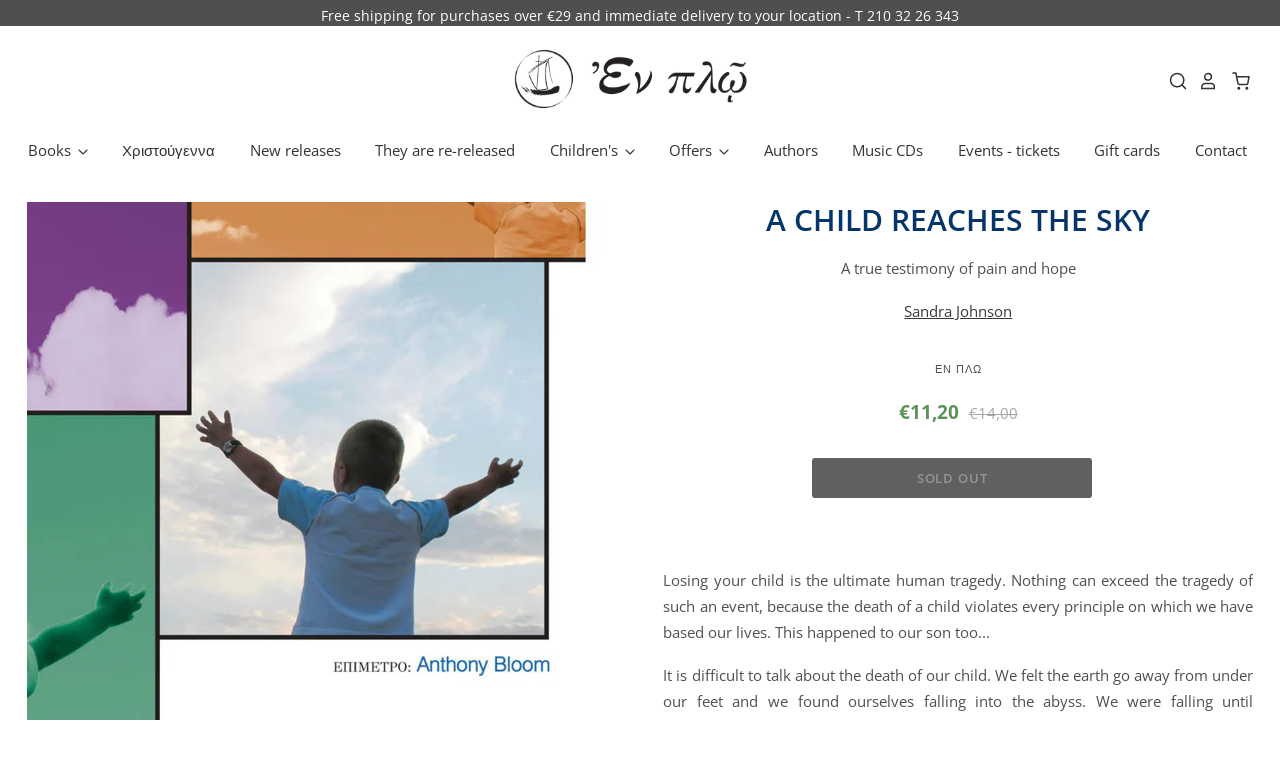

--- FILE ---
content_type: text/html; charset=utf-8
request_url: https://enploeditions.gr/en/products/%CE%B5%CE%BD%CE%B1-%CF%80%CE%B1%CE%B9%CE%B4%CE%B9-%CE%B2%CE%B1%CF%83%CF%84%CE%B1%CE%B5%CE%B9-%CF%84%CE%BF%CE%BD-%CE%BF%CF%85%CF%81%CE%B1%CE%BD%CE%BF
body_size: 39017
content:
<!doctype html>
<html class="no-js no-touch" lang="en">
<head>
  <script>
    window.Store = window.Store || {};
    window.Store.id = 40508883107;
  </script>

  <meta name="google-site-verification" content="CWlQe7MyMnTzlkJwPctOPg_5Gq3F35rtaFpW" />
  <meta charset="utf-8">
  <meta http-equiv="X-UA-Compatible" content="IE=edge,chrome=1">
  <meta name="viewport" content="width=device-width,initial-scale=1" />

 

  <!-- Preconnect Domains -->
  <link rel="preconnect" href="https://cdn.shopify.com" crossorigin>
  <link rel="preconnect" href="https://fonts.shopify.com" crossorigin>
  <link rel="preconnect" href="https://monorail-edge.shopifysvc.com">

  <!-- Preload Assets -->
  <link rel="preload" href="//enploeditions.gr/cdn/shop/t/18/assets/theme.css?v=19887155741661619111759334245" as="style">
  <link rel="preload" href="//enploeditions.gr/cdn/shop/t/18/assets/pacific.js?v=104055249973269856771682589263" as="script">

  <title>A CHILD REACHES THE SKY&ndash; Enplo Editions 
</title>

  
    <meta name="description" content="Losing your child is the ultimate human tragedy. Nothing can exceed the tragedy of such an event, because the death of a child violates every principle on which we have based our lives. This happened to our son too... It is difficult to talk about the death of our child. We felt the earth go away from under our feet an" />
  

  
    <link rel="shortcut icon" href="//enploeditions.gr/cdn/shop/files/d560b3398be36a603b0f0ac39e4fcedc_32x32.png?v=1681976995" type="image/png" />
  

  
    <link rel="canonical" href="https://enploeditions.gr/en/products/%ce%b5%ce%bd%ce%b1-%cf%80%ce%b1%ce%b9%ce%b4%ce%b9-%ce%b2%ce%b1%cf%83%cf%84%ce%b1%ce%b5%ce%b9-%cf%84%ce%bf%ce%bd-%ce%bf%cf%85%cf%81%ce%b1%ce%bd%ce%bf" />
  

  <script>window.performance && window.performance.mark && window.performance.mark('shopify.content_for_header.start');</script><meta name="facebook-domain-verification" content="8uszk274thvp2kb52hu6ll6p1zhv85">
<meta name="google-site-verification" content="luAsLgXzrJZLWThhXnq5HFpu7pY-t3Szs72Ycajpc3c">
<meta name="google-site-verification" content="N4_zgUz5Z7ZcYiqBKjKBcX86C_1kk0CvpRXrEUpl1EI">
<meta name="google-site-verification" content="CWlQe7MyMnTzlkJwPctOPg_5Gq3F35rtaFpWrL98iac">
<meta id="shopify-digital-wallet" name="shopify-digital-wallet" content="/40508883107/digital_wallets/dialog">
<meta name="shopify-checkout-api-token" content="458ecdcd9280668d2af958b70f908b04">
<meta id="in-context-paypal-metadata" data-shop-id="40508883107" data-venmo-supported="false" data-environment="production" data-locale="en_US" data-paypal-v4="true" data-currency="EUR">
<link rel="alternate" hreflang="x-default" href="https://enploeditions.gr/products/%CE%B5%CE%BD%CE%B1-%CF%80%CE%B1%CE%B9%CE%B4%CE%B9-%CE%B2%CE%B1%CF%83%CF%84%CE%B1%CE%B5%CE%B9-%CF%84%CE%BF%CE%BD-%CE%BF%CF%85%CF%81%CE%B1%CE%BD%CE%BF">
<link rel="alternate" hreflang="el" href="https://enploeditions.gr/products/%CE%B5%CE%BD%CE%B1-%CF%80%CE%B1%CE%B9%CE%B4%CE%B9-%CE%B2%CE%B1%CF%83%CF%84%CE%B1%CE%B5%CE%B9-%CF%84%CE%BF%CE%BD-%CE%BF%CF%85%CF%81%CE%B1%CE%BD%CE%BF">
<link rel="alternate" hreflang="en" href="https://enploeditions.gr/en/products/%CE%B5%CE%BD%CE%B1-%CF%80%CE%B1%CE%B9%CE%B4%CE%B9-%CE%B2%CE%B1%CF%83%CF%84%CE%B1%CE%B5%CE%B9-%CF%84%CE%BF%CE%BD-%CE%BF%CF%85%CF%81%CE%B1%CE%BD%CE%BF">
<link rel="alternate" type="application/json+oembed" href="https://enploeditions.gr/en/products/%ce%b5%ce%bd%ce%b1-%cf%80%ce%b1%ce%b9%ce%b4%ce%b9-%ce%b2%ce%b1%cf%83%cf%84%ce%b1%ce%b5%ce%b9-%cf%84%ce%bf%ce%bd-%ce%bf%cf%85%cf%81%ce%b1%ce%bd%ce%bf.oembed">
<script async="async" src="/checkouts/internal/preloads.js?locale=en-GR"></script>
<script id="shopify-features" type="application/json">{"accessToken":"458ecdcd9280668d2af958b70f908b04","betas":["rich-media-storefront-analytics"],"domain":"enploeditions.gr","predictiveSearch":true,"shopId":40508883107,"locale":"en"}</script>
<script>var Shopify = Shopify || {};
Shopify.shop = "enplo-editions.myshopify.com";
Shopify.locale = "en";
Shopify.currency = {"active":"EUR","rate":"1.0"};
Shopify.country = "GR";
Shopify.theme = {"name":"Main site","id":147417530694,"schema_name":"Pacific","schema_version":"6.0.0","theme_store_id":705,"role":"main"};
Shopify.theme.handle = "null";
Shopify.theme.style = {"id":null,"handle":null};
Shopify.cdnHost = "enploeditions.gr/cdn";
Shopify.routes = Shopify.routes || {};
Shopify.routes.root = "/en/";</script>
<script type="module">!function(o){(o.Shopify=o.Shopify||{}).modules=!0}(window);</script>
<script>!function(o){function n(){var o=[];function n(){o.push(Array.prototype.slice.apply(arguments))}return n.q=o,n}var t=o.Shopify=o.Shopify||{};t.loadFeatures=n(),t.autoloadFeatures=n()}(window);</script>
<script id="shop-js-analytics" type="application/json">{"pageType":"product"}</script>
<script defer="defer" async type="module" src="//enploeditions.gr/cdn/shopifycloud/shop-js/modules/v2/client.init-shop-cart-sync_BT-GjEfc.en.esm.js"></script>
<script defer="defer" async type="module" src="//enploeditions.gr/cdn/shopifycloud/shop-js/modules/v2/chunk.common_D58fp_Oc.esm.js"></script>
<script defer="defer" async type="module" src="//enploeditions.gr/cdn/shopifycloud/shop-js/modules/v2/chunk.modal_xMitdFEc.esm.js"></script>
<script type="module">
  await import("//enploeditions.gr/cdn/shopifycloud/shop-js/modules/v2/client.init-shop-cart-sync_BT-GjEfc.en.esm.js");
await import("//enploeditions.gr/cdn/shopifycloud/shop-js/modules/v2/chunk.common_D58fp_Oc.esm.js");
await import("//enploeditions.gr/cdn/shopifycloud/shop-js/modules/v2/chunk.modal_xMitdFEc.esm.js");

  window.Shopify.SignInWithShop?.initShopCartSync?.({"fedCMEnabled":true,"windoidEnabled":true});

</script>
<script>(function() {
  var isLoaded = false;
  function asyncLoad() {
    if (isLoaded) return;
    isLoaded = true;
    var urls = ["https:\/\/ping.contactpigeon.com\/bi\/nshopjs\/cpagent142696.js?cid=enplo_editions\u0026v=001\u0026shop=enplo-editions.myshopify.com"];
    for (var i = 0; i < urls.length; i++) {
      var s = document.createElement('script');
      s.type = 'text/javascript';
      s.async = true;
      s.src = urls[i];
      var x = document.getElementsByTagName('script')[0];
      x.parentNode.insertBefore(s, x);
    }
  };
  if(window.attachEvent) {
    window.attachEvent('onload', asyncLoad);
  } else {
    window.addEventListener('load', asyncLoad, false);
  }
})();</script>
<script id="__st">var __st={"a":40508883107,"offset":7200,"reqid":"47eda476-04ab-40df-b57d-d3f51bf8e82e-1769121007","pageurl":"enploeditions.gr\/en\/products\/%CE%B5%CE%BD%CE%B1-%CF%80%CE%B1%CE%B9%CE%B4%CE%B9-%CE%B2%CE%B1%CF%83%CF%84%CE%B1%CE%B5%CE%B9-%CF%84%CE%BF%CE%BD-%CE%BF%CF%85%CF%81%CE%B1%CE%BD%CE%BF","u":"7ff4328d48fa","p":"product","rtyp":"product","rid":7166020518051};</script>
<script>window.ShopifyPaypalV4VisibilityTracking = true;</script>
<script id="captcha-bootstrap">!function(){'use strict';const t='contact',e='account',n='new_comment',o=[[t,t],['blogs',n],['comments',n],[t,'customer']],c=[[e,'customer_login'],[e,'guest_login'],[e,'recover_customer_password'],[e,'create_customer']],r=t=>t.map((([t,e])=>`form[action*='/${t}']:not([data-nocaptcha='true']) input[name='form_type'][value='${e}']`)).join(','),a=t=>()=>t?[...document.querySelectorAll(t)].map((t=>t.form)):[];function s(){const t=[...o],e=r(t);return a(e)}const i='password',u='form_key',d=['recaptcha-v3-token','g-recaptcha-response','h-captcha-response',i],f=()=>{try{return window.sessionStorage}catch{return}},m='__shopify_v',_=t=>t.elements[u];function p(t,e,n=!1){try{const o=window.sessionStorage,c=JSON.parse(o.getItem(e)),{data:r}=function(t){const{data:e,action:n}=t;return t[m]||n?{data:e,action:n}:{data:t,action:n}}(c);for(const[e,n]of Object.entries(r))t.elements[e]&&(t.elements[e].value=n);n&&o.removeItem(e)}catch(o){console.error('form repopulation failed',{error:o})}}const l='form_type',E='cptcha';function T(t){t.dataset[E]=!0}const w=window,h=w.document,L='Shopify',v='ce_forms',y='captcha';let A=!1;((t,e)=>{const n=(g='f06e6c50-85a8-45c8-87d0-21a2b65856fe',I='https://cdn.shopify.com/shopifycloud/storefront-forms-hcaptcha/ce_storefront_forms_captcha_hcaptcha.v1.5.2.iife.js',D={infoText:'Protected by hCaptcha',privacyText:'Privacy',termsText:'Terms'},(t,e,n)=>{const o=w[L][v],c=o.bindForm;if(c)return c(t,g,e,D).then(n);var r;o.q.push([[t,g,e,D],n]),r=I,A||(h.body.append(Object.assign(h.createElement('script'),{id:'captcha-provider',async:!0,src:r})),A=!0)});var g,I,D;w[L]=w[L]||{},w[L][v]=w[L][v]||{},w[L][v].q=[],w[L][y]=w[L][y]||{},w[L][y].protect=function(t,e){n(t,void 0,e),T(t)},Object.freeze(w[L][y]),function(t,e,n,w,h,L){const[v,y,A,g]=function(t,e,n){const i=e?o:[],u=t?c:[],d=[...i,...u],f=r(d),m=r(i),_=r(d.filter((([t,e])=>n.includes(e))));return[a(f),a(m),a(_),s()]}(w,h,L),I=t=>{const e=t.target;return e instanceof HTMLFormElement?e:e&&e.form},D=t=>v().includes(t);t.addEventListener('submit',(t=>{const e=I(t);if(!e)return;const n=D(e)&&!e.dataset.hcaptchaBound&&!e.dataset.recaptchaBound,o=_(e),c=g().includes(e)&&(!o||!o.value);(n||c)&&t.preventDefault(),c&&!n&&(function(t){try{if(!f())return;!function(t){const e=f();if(!e)return;const n=_(t);if(!n)return;const o=n.value;o&&e.removeItem(o)}(t);const e=Array.from(Array(32),(()=>Math.random().toString(36)[2])).join('');!function(t,e){_(t)||t.append(Object.assign(document.createElement('input'),{type:'hidden',name:u})),t.elements[u].value=e}(t,e),function(t,e){const n=f();if(!n)return;const o=[...t.querySelectorAll(`input[type='${i}']`)].map((({name:t})=>t)),c=[...d,...o],r={};for(const[a,s]of new FormData(t).entries())c.includes(a)||(r[a]=s);n.setItem(e,JSON.stringify({[m]:1,action:t.action,data:r}))}(t,e)}catch(e){console.error('failed to persist form',e)}}(e),e.submit())}));const S=(t,e)=>{t&&!t.dataset[E]&&(n(t,e.some((e=>e===t))),T(t))};for(const o of['focusin','change'])t.addEventListener(o,(t=>{const e=I(t);D(e)&&S(e,y())}));const B=e.get('form_key'),M=e.get(l),P=B&&M;t.addEventListener('DOMContentLoaded',(()=>{const t=y();if(P)for(const e of t)e.elements[l].value===M&&p(e,B);[...new Set([...A(),...v().filter((t=>'true'===t.dataset.shopifyCaptcha))])].forEach((e=>S(e,t)))}))}(h,new URLSearchParams(w.location.search),n,t,e,['guest_login'])})(!1,!0)}();</script>
<script integrity="sha256-4kQ18oKyAcykRKYeNunJcIwy7WH5gtpwJnB7kiuLZ1E=" data-source-attribution="shopify.loadfeatures" defer="defer" src="//enploeditions.gr/cdn/shopifycloud/storefront/assets/storefront/load_feature-a0a9edcb.js" crossorigin="anonymous"></script>
<script data-source-attribution="shopify.dynamic_checkout.dynamic.init">var Shopify=Shopify||{};Shopify.PaymentButton=Shopify.PaymentButton||{isStorefrontPortableWallets:!0,init:function(){window.Shopify.PaymentButton.init=function(){};var t=document.createElement("script");t.src="https://enploeditions.gr/cdn/shopifycloud/portable-wallets/latest/portable-wallets.en.js",t.type="module",document.head.appendChild(t)}};
</script>
<script data-source-attribution="shopify.dynamic_checkout.buyer_consent">
  function portableWalletsHideBuyerConsent(e){var t=document.getElementById("shopify-buyer-consent"),n=document.getElementById("shopify-subscription-policy-button");t&&n&&(t.classList.add("hidden"),t.setAttribute("aria-hidden","true"),n.removeEventListener("click",e))}function portableWalletsShowBuyerConsent(e){var t=document.getElementById("shopify-buyer-consent"),n=document.getElementById("shopify-subscription-policy-button");t&&n&&(t.classList.remove("hidden"),t.removeAttribute("aria-hidden"),n.addEventListener("click",e))}window.Shopify?.PaymentButton&&(window.Shopify.PaymentButton.hideBuyerConsent=portableWalletsHideBuyerConsent,window.Shopify.PaymentButton.showBuyerConsent=portableWalletsShowBuyerConsent);
</script>
<script>
  function portableWalletsCleanup(e){e&&e.src&&console.error("Failed to load portable wallets script "+e.src);var t=document.querySelectorAll("shopify-accelerated-checkout .shopify-payment-button__skeleton, shopify-accelerated-checkout-cart .wallet-cart-button__skeleton"),e=document.getElementById("shopify-buyer-consent");for(let e=0;e<t.length;e++)t[e].remove();e&&e.remove()}function portableWalletsNotLoadedAsModule(e){e instanceof ErrorEvent&&"string"==typeof e.message&&e.message.includes("import.meta")&&"string"==typeof e.filename&&e.filename.includes("portable-wallets")&&(window.removeEventListener("error",portableWalletsNotLoadedAsModule),window.Shopify.PaymentButton.failedToLoad=e,"loading"===document.readyState?document.addEventListener("DOMContentLoaded",window.Shopify.PaymentButton.init):window.Shopify.PaymentButton.init())}window.addEventListener("error",portableWalletsNotLoadedAsModule);
</script>

<script type="module" src="https://enploeditions.gr/cdn/shopifycloud/portable-wallets/latest/portable-wallets.en.js" onError="portableWalletsCleanup(this)" crossorigin="anonymous"></script>
<script nomodule>
  document.addEventListener("DOMContentLoaded", portableWalletsCleanup);
</script>

<script id='scb4127' type='text/javascript' async='' src='https://enploeditions.gr/cdn/shopifycloud/privacy-banner/storefront-banner.js'></script><link id="shopify-accelerated-checkout-styles" rel="stylesheet" media="screen" href="https://enploeditions.gr/cdn/shopifycloud/portable-wallets/latest/accelerated-checkout-backwards-compat.css" crossorigin="anonymous">
<style id="shopify-accelerated-checkout-cart">
        #shopify-buyer-consent {
  margin-top: 1em;
  display: inline-block;
  width: 100%;
}

#shopify-buyer-consent.hidden {
  display: none;
}

#shopify-subscription-policy-button {
  background: none;
  border: none;
  padding: 0;
  text-decoration: underline;
  font-size: inherit;
  cursor: pointer;
}

#shopify-subscription-policy-button::before {
  box-shadow: none;
}

      </style>

<script>window.performance && window.performance.mark && window.performance.mark('shopify.content_for_header.end');</script>

  
  















<meta property="og:site_name" content="Enplo Editions ">
<meta property="og:url" content="https://enploeditions.gr/en/products/%ce%b5%ce%bd%ce%b1-%cf%80%ce%b1%ce%b9%ce%b4%ce%b9-%ce%b2%ce%b1%cf%83%cf%84%ce%b1%ce%b5%ce%b9-%cf%84%ce%bf%ce%bd-%ce%bf%cf%85%cf%81%ce%b1%ce%bd%ce%bf">
<meta property="og:title" content="A CHILD REACHES THE SKY">
<meta property="og:type" content="website">
<meta property="og:description" content="Losing your child is the ultimate human tragedy. Nothing can exceed the tragedy of such an event, because the death of a child violates every principle on which we have based our lives. This happened to our son too... It is difficult to talk about the death of our child. We felt the earth go away from under our feet an">




    
    
    

    
    
    <meta
      property="og:image"
      content="https://enploeditions.gr/cdn/shop/files/53_8c9ab59c-430b-4620-b0dd-f462cc991b7f_1200x1697.png?v=1687949543"
    />
    <meta
      property="og:image:secure_url"
      content="https://enploeditions.gr/cdn/shop/files/53_8c9ab59c-430b-4620-b0dd-f462cc991b7f_1200x1697.png?v=1687949543"
    />
    <meta property="og:image:width" content="1200" />
    <meta property="og:image:height" content="1697" />
    
    
    <meta property="og:image:alt" content="Social media image" />
  
















<meta name="twitter:title" content="A CHILD REACHES THE SKY">
<meta name="twitter:description" content="Losing your child is the ultimate human tragedy. Nothing can exceed the tragedy of such an event, because the death of a child violates every principle on which we have based our lives. This happened to our son too... It is difficult to talk about the death of our child. We felt the earth go away from under our feet an">


    
    
    
      
      
      <meta name="twitter:card" content="summary">
    
    
    <meta
      property="twitter:image"
      content="https://enploeditions.gr/cdn/shop/files/53_8c9ab59c-430b-4620-b0dd-f462cc991b7f_1200x1200_crop_center.png?v=1687949543"
    />
    <meta property="twitter:image:width" content="1200" />
    <meta property="twitter:image:height" content="1200" />
    
    
    <meta property="twitter:image:alt" content="Social media image" />
  



  <!-- Theme CSS -->
  <link rel="stylesheet" href="//enploeditions.gr/cdn/shop/t/18/assets/theme.css?v=19887155741661619111759334245">

  <!-- Theme object -->
  
  <script>
  
    window.Shop = {};
  
    Shop.cartQuantityError = {
      title: "Not available",
      message: "You can only have ** quantity ** ** title ** in your cart.",
      button: "Okay",
    };
  
    Shop.moneyFormat = "€{{amount_with_comma_separator}}";
  
    
  
    
  
    
  
    window.Theme = {
      version: '6.0.0',
      name: 'Pacific',
      routes: {
        "root_url": "/en",
        "account_url": "/en/account",
        "account_login_url": "/en/account/login",
        "account_logout_url": "/en/account/logout",
        "account_register_url": "/en/account/register",
        "account_addresses_url": "/en/account/addresses",
        "collections_url": "/en/collections",
        "all_products_collection_url": "/en/collections/all",
        "search_url": "/en/search",
        "predictive_search_url": "/en/search/suggest",
        "cart_url": "/en/cart",
        "cart_add_url": "/en/cart/add",
        "cart_change_url": "/en/cart/change",
        "cart_clear_url": "/en/cart/clear",
        "product_recommendations_url": "/en/recommendations/products"
      }
    };
  </script>
  

  <!-- Google tag (gtag.js) -->
<script async src="https://www.googletagmanager.com/gtag/js?id=AW-11119292780"></script>
<script>
  window.dataLayer = window.dataLayer || [];
  function gtag(){dataLayer.push(arguments);}
  gtag('js', new Date());

  gtag('config', 'AW-11119292780');
</script>

<!-- Global site tag (gtag.js) - Google Ads: 716581257 -->
<script async src="https://www.googletagmanager.com/gtag/js?id=AW-716581257"></script>
<script>
  window.dataLayer = window.dataLayer || [];
  function gtag(){dataLayer.push(arguments);}
  gtag('js', new Date());

  gtag('config', 'AW-716581257');
</script>
    
<script>
  gtag('event', 'page_view', {
    'send_to': 'AW-716581257',
    'value': 'replace with value',
    'items': [{
      'id': 'replace with value',
      'google_business_vertical': 'retail'
    }]
  });
</script>

<meta name="google-site-verification" content="CWlQe7MyMnTzlkJwPctOPg_5Gq3F35rtaFpWrL98iac" />

    <script type="text/javascript">
    (function(c,l,a,r,i,t,y){
        c[a]=c[a]||function(){(c[a].q=c[a].q||[]).push(arguments)};
        t=l.createElement(r);t.async=1;t.src="https://www.clarity.ms/tag/"+i;
        y=l.getElementsByTagName(r)[0];y.parentNode.insertBefore(t,y);
    })(window, document, "clarity", "script", "fpy72nfgrc");
</script>

    <!-- Google tag (gtag.js) -->
<script async src="https://www.googletagmanager.com/gtag/js?id=G-NG5EW2RLZY"></script>
<script>
  window.dataLayer = window.dataLayer || [];
  function gtag(){dataLayer.push(arguments);}
  gtag('js', new Date());

  gtag('config', 'G-NG5EW2RLZY');
</script>

  
  <!-- Google tag (gtag.js) -->
<script async src="https://www.googletagmanager.com/gtag/js?id=AW-11119292780"></script>
<script>
  window.dataLayer = window.dataLayer || [];
  function gtag(){dataLayer.push(arguments);}
  gtag('js', new Date());

  gtag('config', 'AW-11119292780');
</script>

  <!-- Event snippet for Google Shopping App Add To Cart conversion page -->
<script>
  gtag('event', 'conversion', {
      'send_to': 'AW-11119292780/rxaeCJaS_JEYEOzii7Yp',
      'value': 0.0,
      'currency': 'EUR'
  });
</script>

  <!-- Event snippet for Google Shopping App Purchase conversion page -->
<script>
  gtag('event', 'conversion', {
      'send_to': 'AW-11119292780/F_qpCIqS_JEYEOzii7Yp',
      'value': 0.0,
      'currency': 'EUR',
      'transaction_id': ''
  });
</script>

  <!-- Event snippet for Google Shopping App Begin Checkout conversion page -->
<script>
  gtag('event', 'conversion', {
      'send_to': 'AW-11119292780/GH1lCJmS_JEYEOzii7Yp',
      'value': 0.0,
      'currency': 'EUR'
  });
</script>

  


  

<script type="text/javascript">
    //var sm_quantity_selector_attr = 'id';
    var sm_override_checkout_button = true;
  	
        
		
        var smFeaturedImage = 'files/53_8c9ab59c-430b-4620-b0dd-f462cc991b7f.png';
        var productSMHandle = 'ενα-παιδι-βασταει-τον-ουρανο';
        var productSMTitle = 'A CHILD REACHES THE SKY';
    
    var sm_is_cart_page = false;
	
</script>

<style>
#gift_container, #gift_container .giftContainerContent, #smProductDetailGiftWrapper {
  all: unset;
}

#gift_container .giftContainerContent *, #smProductDetailGiftWrapper * {
	all: unset;
}

#sticky_gift_icon.stickyGartRight {
  	right: 20px;
    bottom: 20px;
}
#sticky_gift_icon {
    position: fixed;
    bottom: 200px;
    right: 15px;
    z-index: 9999;
}
#sticky_gift_icon a {
    text-decoration: none;
    font-size: 20px;
    color: #34495e;
}
#sticky_gift_icon span {
    display: block;
    -webkit-border-radius: 40px;
    -moz-border-radius: 40px;
    border-radius: 40px;
    background-color: rgba(255,255,255,.9);
    -webkit-box-shadow: 1px 1px 5px grey;
    -moz-box-shadow: 1px 1px 5px grey;
    box-shadow: 1px 1px 5px grey;
    padding: 10px;
    width: 40px;
    height: 40px;
    margin: 0 auto;
    line-height: 40px !important;
    text-align: center;
    text-align: -moz-center;
    text-align: -webkit-center;
    position: relative;
    box-sizing: content-box !important;
    z-index: 1;
}
#sticky_gift_icon mark {
    -webkit-border-radius: 20px;
    -moz-border-radius: 20px;
    border-radius: 20px;
    border: 2px solid #FFF;
    width: 20px;
    height: 20px;
    background-color: #FF6B6B;
    position: absolute;
    top: -5px;
    left: -10px;
    font-size: 10px;
    line-height: 20px;
    font-family: Roboto,sans-serif;
    color: #FFF;
    font-weight: 700;
    box-sizing: content-box !important;
}
#sticky_gift_icon svg.showGifts {
  	height: 30px;
	width: 30px;
	margin-top: 3px;
	vertical-align: inherit;
}
#sticky_gift_icon svg.hideGifts {
  	height: 25px;
    width: 25px;
    margin-top: 8px;
  	display: none;
  	vertical-align: inherit;
}

#gift_container {
  color:black;
  position: fixed;
  z-index: 9999999;
  bottom: 95px;
  right: 20px;
  max-height: 80%;
  overflow-y: scroll;
  overflow-x: hidden;
  -webkit-box-shadow: rgba(0, 0, 0, 0.16) 0px 5px 40px, rgb(0, 0, 0) 0px 5px 0px 0px inset !important;
  -moz-box-shadow: rgba(0, 0, 0, 0.16) 0px 5px 40px, rgb(0, 0, 0) 0px 5px 0px 0px inset !important;
  box-shadow: rgba(0, 0, 0, 0.16) 0px 5px 40px, rgb(0, 0, 0) 0px 5px 0px 0px inset !important;
  -moz-border-radius: 8px;
  -webkit-border-radius: 8px;
  border-radius: 8px;
  font-size: 13px;
  font-family: -apple-system, BlinkMacSystemFont, 'Segoe UI', Roboto, Oxygen, Ubuntu, Cantarell, 'Open Sans', 'Helvetica Neue', sans-serif;
}

#gift_container .giftContainerContent {
  float: right;
  background: white;
  width: 320px;
  position: relative;
  padding: 10px 10px 0px 10px;
  display:none;
}

#gift_container .giftContainerContent .giftWrapper {
    color: black;
  	padding: 5px;
  	margin: 0px 0px 10px;
	background:rgb(255, 255, 255) none repeat scroll 0% 0%;
	border-radius: 5px;
  	-webkit-border-radius: 5px;
  	-moz-border-radius: 5px;
  	-webkit-box-shadow: rgba(0, 0, 0, 0.1) 0px 4px 15px 0px, rgba(0, 0, 0, 0.1) 0px 1px 2px 0px;
  	-moz-box-shadow: rgba(0, 0, 0, 0.1) 0px 4px 15px 0px, rgba(0, 0, 0, 0.1) 0px 1px 2px 0px;
	box-shadow: rgba(0, 0, 0, 0.1) 0px 4px 15px 0px, rgba(0, 0, 0, 0.1) 0px 1px 2px 0px;
	position: relative;
  	display: block;
}

#gift_container .giftContainerContent .orderGiftsTitle, #gift_container .giftContainerContent .productsToOfferGiftsTitle {
  	text-align: center;
	padding: 5px;
	margin: 0 auto;
	font-weight: bold;
	display: block;
	border-bottom: 1px solid gray;
	width: 95%;
}

#gift_container .giftContainerContent ul {
	display: inline;
}
#gift_container .giftContainerContent li{
	padding: 10px 20px;
	display: block;
}
#gift_container .giftContainerContent li img{
	width: 22%;
	float: left;
	display: block;
}
#gift_container .giftContainerContent .smItems{
	width: 70%;
	display: block;
	float: left;
  	margin-left: 5%;
}

#gift_container .giftContainerContent .giftWrapper a {
  	display: inline;
    cursor: pointer;
    text-decoration: underline;
}

#gift_container.removeLinks .giftContainerContent .giftWrapper .smItems a, #gift_container.removeLinks .giftContainerContent .giftWrapper .alreadyInCartGiftTitle a {
    cursor: inherit;
    text-decoration: none;
}

#gift_container .giftContainerContent .smAddGiftToCart {
  	padding: 4px 10px;
    margin-top: 4px;
    background:rgba(168, 168, 168, 0.46) none repeat scroll 0% 0%;
    border-radius: 2px;
    position: relative;
    display: block;
    font-weight: bold;
    cursor: pointer;
}

#gift_container .giftContainerContent .giftAlreadyInCart, #gift_container .giftContainerContent .giftLineAlreadyInCart {
  	padding: 5px 20px;
	display: block;
  	text-align: center;
}
#gift_container .giftContainerContent .giftAlreadyInCart a, #gift_container .giftContainerContent .giftLineAlreadyInCart a {
  	font-weight: bold;
}
#gift_container .giftContainerContent .removeFromCart {
  	display: block;
    margin-top: 10px;
    cursor: pointer;
    text-decoration: underline;
}


#gift_container .giftContainerContent .item-variants select {
	display: block;
	color: #444;
	padding: .3em 1.0em .3em .3em;
	width: 100%;
	max-width: 100%;
	box-sizing: border-box;
	margin-top: 2px;
	border: 1px solid #aaa;
	-moz-border-radius: .2em;
  	-webkit-border-radius: .2em;
  	border-radius: .2em;
	-moz-appearance: none;
	-webkit-appearance: none;
	appearance: none;
	background-color: #fff;
	background-image: url('data:image/svg+xml;charset=US-ASCII,<svg version="1.1" id="Capa_1" xmlns="http://www.w3.org/2000/svg" xmlns:xlink="http://www.w3.org/1999/xlink" x="0px" y="0px"	 width="292.362px" height="292.362px" viewBox="0 0 292.362 292.362" style="enable-background:new 0 0 292.362 292.362;"	 xml:space="preserve"><g>	<path d="M286.935,69.377c-3.614-3.617-7.898-5.424-12.848-5.424H18.274c-4.952,0-9.233,1.807-12.85,5.424		C1.807,72.998,0,77.279,0,82.228c0,4.948,1.807,9.229,5.424,12.847l127.907,127.907c3.621,3.617,7.902,5.428,12.85,5.428		s9.233-1.811,12.847-5.428L286.935,95.074c3.613-3.617,5.427-7.898,5.427-12.847C292.362,77.279,290.548,72.998,286.935,69.377z"/></g><g></g><g></g><g></g><g></g><g></g><g></g><g></g><g></g><g></g><g></g><g></g><g></g><g></g><g></g><g></g></svg>'), linear-gradient(to bottom, #ffffff 0%,#e5e5e5 100%);
	background-repeat: no-repeat, repeat;
	background-position: right .7em top 50%, 0 0;
	background-size: .65em auto, 100%;
}
#gift_container .giftContainerContent .item-variants select::-ms-expand {
	display: none;
}
#gift_container .giftContainerContent .item-variants select:hover {
	border-color: #888;
}
#gift_container .giftContainerContent .item-variants select:focus {
	border-color: #aaa;
	-moz-box-shadow: 0 0 1px 3px rgba(59, 153, 252, .7);
  	-webkit-box-shadow: 0 0 1px 3px rgba(59, 153, 252, .7);
  	box-shadow: 0 0 1px 3px rgba(59, 153, 252, .7);
	-moz-box-shadow: 0 0 0 3px -moz-mac-focusring;
  	-webkit-box-shadow: 0 0 0 3px -moz-mac-focusring;
  	box-shadow: 0 0 0 3px -moz-mac-focusring;
	color: #222;
	outline: none;
}
#gift_container .giftContainerContent .item-variants select option {
	font-weight:normal;
}

*[dir="rtl"] #gift_container .giftContainerContent .item-variants select, :root:lang(ar) #gift_container .giftContainerContent .item-variants select, :root:lang(iw) #gift_container .giftContainerContent .item-variants select {
	background-position: left .7em top 50%, 0 0;
	padding: .6em .8em .5em 1.4em;
}

#gift_container .giftContainerContent .item-variants select:disabled, #gift_container .giftContainerContent .item-variants select[aria-disabled=true] {
	color: graytext;
	background-image: url('data:image/svg+xml;charset=US-ASCII,<svg version="1.1" id="Capa_1" xmlns="http://www.w3.org/2000/svg" xmlns:xlink="http://www.w3.org/1999/xlink" x="0px" y="0px"	 width="292.362px" height="292.362px" viewBox="0 0 292.362 292.362" style="enable-background:new 0 0 292.362 292.362;"	 xml:space="preserve"><g>	<path d="M286.935,69.377c-3.614-3.617-7.898-5.424-12.848-5.424H18.274c-4.952,0-9.233,1.807-12.85,5.424		C1.807,72.998,0,77.279,0,82.228c0,4.948,1.807,9.229,5.424,12.847l127.907,127.907c3.621,3.617,7.902,5.428,12.85,5.428		s9.233-1.811,12.847-5.428L286.935,95.074c3.613-3.617,5.427-7.898,5.427-12.847C292.362,77.279,290.548,72.998,286.935,69.377z"/></g><g></g><g></g><g></g><g></g><g></g><g></g><g></g><g></g><g></g><g></g><g></g><g></g><g></g><g></g><g></g></svg>'),linear-gradient(to bottom, #ffffff 0%,#e5e5e5 100%);
}
#gift_container .giftContainerContent .item-variants select:disabled:hover, #gift_container .giftContainerContent .item-variants select[aria-disabled=true] {
	border-color: #aaa;
}
#gift_container .giftContainerContent:after {
  bottom: 100%;
  left: 89%;
  border: solid transparent;
  content: " ";
  height: 0;
  width: 0;
  position: absolute;
  pointer-events: none;
  border-bottom-color: white;
  border-width: 8px;
  margin-left: -8px;
}

#gift_container .button {
  background: #6394F8;
  color: white;
  text-align: center;
  padding: 12px;
  text-decoration: none;
  display: block;
  border-radius: 3px;
  font-size: 16px;
  margin: 25px 0 15px 0;
}
#gift_container .button:hover {
  background: #729ef9;
}

#gift_container .clearfix:after {
  content: "";
  display: table;
  clear: both;
}

#gift_container #overlaySection {
  display: none;
  width: 100%;
  height: 100%;
  position: absolute;
  top: 0;
  left: 0;
  background: white;
  opacity: 0.6;
  z-index: 99;
}


#smProductDetailGiftWrapper {
  position: relative;
  font-size: 13px;
  font-family: -apple-system, BlinkMacSystemFont, 'Segoe UI', Roboto, Oxygen, Ubuntu, Cantarell, 'Open Sans', 'Helvetica Neue', sans-serif;
  line-height: 1;
  -webkit-font-smoothing: antialiased;
  -moz-osx-font-smoothing: grayscale;
  color: #000;
  padding: 10px;
  margin: 20px 0px 50px;
  background:rgb(255, 255, 255) none repeat scroll 0% 0%;
  -webkit-border-radius: 5px;
  -moz-border-radius: 5px;
  border-radius: 5px;
  -webkit-box-shadow:rgba(0, 0, 0, 0.1) 0px 1px 1px 0px,rgba(0, 0, 0, 0.1) 0px 1px 1px 1px;
  -moz-box-shadow:rgba(0, 0, 0, 0.1) 0px 1px 1px 0px,rgba(0, 0, 0, 0.1) 0px 1px 1px 1px;
  box-shadow:rgba(0, 0, 0, 0.1) 0px 1px 1px 0px,rgba(0, 0, 0, 0.1) 0px 1px 1px 1px;
  display: block;
  clear:both;
}

#smProductDetailGiftWrapper.alreadyInCart {
  border: 1px solid #00800070;
  background: rgb(245, 251, 244);
}

#smProductDetailGiftWrapper .alreadyInCartProductTitle {
  display: block;
  text-align: center;
}
#smProductDetailGiftWrapper .alreadyInCartProductTitle a {
  cursor: pointer;
  text-decoration: underline;
  font-weight: bold;
}

#smProductDetailGiftMainWrapper.removeLinks .alreadyInCartProductTitle a {
    cursor: inherit;
    text-decoration: none;
}

#smProductDetailGiftWrapper .removeFromCart {
  display: block;
  text-align: center;
  margin-top: 20px;
  cursor: pointer;
  text-decoration: underline;
}


#smProductDetailGiftWrapper li {
	padding: 10px 20px;
    display: inline-block;
}

#smProductDetailGiftWrapper li img {
  width: 22%;
  float: left;
  display: block;
}
#smProductDetailGiftWrapper .smItems {
  width: 70%;
  display: block;
  float: left;
  margin-left: 5%;
}
#smProductDetailGiftWrapper .giftWrapper a, #smProductDetailGiftWrapper .giftLineAlreadyInCart a {
  display: inline;
  cursor: pointer;
}
#smProductDetailGiftWrapper .item-variants select {
  display: block;
  color:#444;
  padding: .5em 1.0em .3em .3em;
  width: 100%;
  max-width: 100%;
  box-sizing: border-box;
  margin-top: 6px;
  border: 1px solid #aaa;
  -moz-border-radius: .2em;
  -webkit-border-radius: .2em;
  border-radius: .2em;
  -moz-appearance: none;
  -webkit-appearance: none;
  appearance: none;
  background-color:#fff;
  background-image: url('data:image/svg+xml;charset=US-ASCII,<svg version="1.1" id="Capa_1" xmlns="http://www.w3.org/2000/svg" xmlns:xlink="http://www.w3.org/1999/xlink" x="0px" y="0px" width="292.362px" height="292.362px" viewBox="0 0 292.362 292.362" style="enable-background:new 0 0 292.362 292.362;" xml:space="preserve"><g> <path d="M286.935,69.377c-3.614-3.617-7.898-5.424-12.848-5.424H18.274c-4.952,0-9.233,1.807-12.85,5.424 C1.807,72.998,0,77.279,0,82.228c0,4.948,1.807,9.229,5.424,12.847l127.907,127.907c3.621,3.617,7.902,5.428,12.85,5.428 s9.233-1.811,12.847-5.428L286.935,95.074c3.613-3.617,5.427-7.898,5.427-12.847C292.362,77.279,290.548,72.998,286.935,69.377z"/></g><g></g><g></g><g></g><g></g><g></g><g></g><g></g><g></g><g></g><g></g><g></g><g></g><g></g><g></g><g></g></svg>'), linear-gradient(to bottom,#ffffff 0%,#e5e5e5 100%);
  background-repeat: no-repeat, repeat;
  background-position: right .7em top 50%, 0 0;
  background-size: .65em auto, 100%;
  text-align: left;
}

#smProductDetailGiftWrapper .item-name {
  display: block;
  cursor: pointer;
  text-decoration: underline;
  text-align: left;
}

#smProductDetailGiftMainWrapper.removeLinks .item-name, #smProductDetailGiftMainWrapper.removeLinks .alreadyInCartGiftTitle a, #smProductDetailGiftWrapper.removeLinks .item-name {
    cursor: inherit;
    text-decoration: none;
}

#smProductDetailGiftMainWrapper li.isInCart {
    padding: 10px 5px !important;
}
#smProductDetailGiftMainWrapper li.isInCart .giftLineAlreadyInCart img {
    margin-right: 15px !important;
}

#smProductDetailGiftWrapper .giftLineAlreadyInCart {
    padding: 15px !important;
    display: block;
    text-align: center;
}

#smProductDetailGiftWrapper .giftLineAlreadyInCart a {
    font-weight: bold;
}
#smProductDetailGiftWrapper .removeFromCart {
    display: block;
    margin-top: 10px;
    cursor: pointer;
    text-decoration: underline;
}

#smProductDetailGiftWrapper .item-variants select option {
  font-weight: normal;
}
#smProductDetailGiftWrapper .smAddGiftToCart {
  padding: 8px 8px;
  margin-top: 6px;
  background: rgba(168, 168, 168, 0.46) none repeat scroll 0% 0%;
  -moz-border-radius: 2px;
  -webkit-border-radius: 2px;
  border-radius: 2px;
  position: relative;
  display: block;
  font-weight: bold;
  cursor: pointer;
}
#smProductDetailGiftWrapper .productsToOfferGiftsTitle {
  text-align: center;
  padding: 5px;
  margin: 0 auto;
  font-weight: bold;
  display: block;
  border-bottom: 1px solid gray;
  width: 95%;
  margin-bottom: 20px;
  line-height: 20px;
}
#smProductDetailGiftWrapper .productsToOfferGiftsTitle a {
	cursor: pointer;
  	text-decoration: underline;
}

#gift_container  .offerGiftsUntilDate, #smProductDetailGiftWrapper .offerGiftsUntilDate {
  display: block;
  margin-top: 5px;
  text-align: center;
  border-top: 1px solid black;
  padding: 10px;
}

#gift_container  .offerGiftsUntilDateIcon, #smProductDetailGiftWrapper .offerGiftsUntilDateIcon {
  padding: 0 1.0em .3em .3em;
  background-color: #fff;
  background-image: url('data:image/svg+xml;charset=US-ASCII,<svg height="512pt" viewBox="0 0 512 512" width="512pt" xmlns="http://www.w3.org/2000/svg"><path d="m482 292.25v-246.25c0-8.285156-6.714844-15-15-15h-76v-16c0-8.285156-6.714844-15-15-15s-15 6.714844-15 15v16h-60v-16c0-8.285156-6.714844-15-15-15s-15 6.714844-15 15v16h-60v-16c0-8.285156-6.714844-15-15-15s-15 6.714844-15 15v16h-60v-16c0-8.285156-6.714844-15-15-15s-15 6.714844-15 15v16h-76c-8.285156 0-15 6.714844-15 15v391c0 8.285156 6.714844 15 15 15h249.804688c24.25 36.152344 65.488281 60 112.195312 60 74.4375 0 135-60.5625 135-135 0-32.070312-11.25-61.5625-30-84.75zm-391-231.25v15c0 8.285156 6.714844 15 15 15s15-6.714844 15-15v-15h60v15c0 8.285156 6.714844 15 15 15s15-6.714844 15-15v-15h60v15c0 8.285156 6.714844 15 15 15s15-6.714844 15-15v-15h60v15c0 8.285156 6.714844 15 15 15s15-6.714844 15-15v-15h61v60h-422v-60zm-61 361v-271h422v113.804688c-21.464844-14.394532-47.269531-22.804688-75-22.804688-47.398438 0-89.164062 24.558594-113.257812 61.613281-2.027344-1.023437-4.3125-1.613281-6.742188-1.613281h-30c-8.285156 0-15 6.714844-15 15s6.714844 15 15 15h22.722656c-3.386718 9.554688-5.730468 19.601562-6.882812 30h-15.839844c-8.285156 0-15 6.714844-15 15s6.714844 15 15 15h15.839844c1.152344 10.398438 3.492187 20.445312 6.882812 30zm347 60c-57.898438 0-105-47.101562-105-105s47.101562-105 105-105 105 47.101562 105 105-47.101562 105-105 105zm0 0"/><path d="m437 362h-45v-45c0-8.285156-6.714844-15-15-15s-15 6.714844-15 15v60c0 8.285156 6.714844 15 15 15h60c8.285156 0 15-6.714844 15-15s-6.714844-15-15-15zm0 0"/><path d="m136 182h-30c-8.285156 0-15 6.714844-15 15s6.714844 15 15 15h30c8.285156 0 15-6.714844 15-15s-6.714844-15-15-15zm0 0"/><path d="m136 242h-30c-8.285156 0-15 6.714844-15 15s6.714844 15 15 15h30c8.285156 0 15-6.714844 15-15s-6.714844-15-15-15zm0 0"/><path d="m136 302h-30c-8.285156 0-15 6.714844-15 15s6.714844 15 15 15h30c8.285156 0 15-6.714844 15-15s-6.714844-15-15-15zm0 0"/><path d="m227 212h30c8.285156 0 15-6.714844 15-15s-6.714844-15-15-15h-30c-8.285156 0-15 6.714844-15 15s6.714844 15 15 15zm0 0"/><path d="m227 272h30c8.285156 0 15-6.714844 15-15s-6.714844-15-15-15h-30c-8.285156 0-15 6.714844-15 15s6.714844 15 15 15zm0 0"/><path d="m136 362h-30c-8.285156 0-15 6.714844-15 15s6.714844 15 15 15h30c8.285156 0 15-6.714844 15-15s-6.714844-15-15-15zm0 0"/><path d="m347 212h30c8.285156 0 15-6.714844 15-15s-6.714844-15-15-15h-30c-8.285156 0-15 6.714844-15 15s6.714844 15 15 15zm0 0"/></svg>');
  background-repeat: no-repeat, repeat;
  background-size: 16px auto;
}

.productGiftIcon {
  	position: absolute !important;
    top: 10px !important;
    right: 10px !important;
    width: 15% !important;
    z-index: 1 !important;
    height: 15% !important;
    left: auto !important;
}
.svgTextValue {
  	display: inline-block;
    position: absolute;
    top: 50%;
    -webkit-transform: translateY(-50%);
    transform: translateY(-50%);
    left: 0;
    right: 0;
    margin: auto;
    text-align: center;
  	color: black;
}
.smGiftInCartVariants {
    display: block;
    margin-top: 5px;
    color: #444;
    padding: .3em 1.0em .3em .3em;
    box-sizing: border-box;
    border: 1px solid #aaa;
    background-color: #fff;
}
#smProductDetailGiftMainWrapper .item-original-price {
    margin-top: 5px;
}
#smProductDetailGiftWrapper .item-original-price {
    margin-top: 5px;
}

</style>
<div style="display:none" id="sticky_gift_icon" class="stickyGartRight">
  <a href="#">
    <span style="background-size: 30px;background-repeat: no-repeat;background-position: center; background-color:#ffffff">
        <svg class="showGifts" version="1.1" id="Capa_1" xmlns="http://www.w3.org/2000/svg" xmlns:xlink="http://www.w3.org/1999/xlink" x="0px" y="0px" viewBox="0 0 512 512" style="enable-background:new 0 0 512 512;" xml:space="preserve">
            <g>
                <g>
                    <path d="M32,271.692v192c0,17.664,14.368,32,32,32h160v-224H32z"></path>
                </g>
            </g>
            <g>
                <g>
                    <path d="M480,143.692H378.752c7.264-4.96,13.504-9.888,17.856-14.304c25.824-25.952,25.824-68.192,0-94.144
                        c-25.088-25.28-68.8-25.216-93.856,0c-13.888,13.92-50.688,70.592-45.6,108.448h-2.304c5.056-37.856-31.744-94.528-45.6-108.448
                        c-25.088-25.216-68.8-25.216-93.856,0C89.6,61.196,89.6,103.436,115.36,129.388c4.384,4.416,10.624,9.344,17.888,14.304H32
                        c-17.632,0-32,14.368-32,32v48c0,8.832,7.168,16,16,16h208v-64h64v64h208c8.832,0,16-7.168,16-16v-48
                        C512,158.06,497.664,143.692,480,143.692z M222.112,142.636c0,0-1.344,1.056-5.92,1.056c-22.112,0-64.32-22.976-78.112-36.864
                        c-13.408-13.504-13.408-35.52,0-49.024c6.496-6.528,15.104-10.112,24.256-10.112c9.12,0,17.728,3.584,24.224,10.112
                        C208.128,79.5,229.568,134.924,222.112,142.636z M295.776,143.692c-4.544,0-5.888-1.024-5.888-1.056
                        c-7.456-7.712,13.984-63.136,35.552-84.832c12.896-13.024,35.456-13.088,48.48,0c13.44,13.504,13.44,35.52,0,49.024
                        C360.128,120.716,317.92,143.692,295.776,143.692z"></path>
                </g>
            </g>
            <g>
                <g>
                    <path d="M288,271.692v224h160c17.664,0,32-14.336,32-32v-192H288z"></path>
                </g>
        	</g>
        </svg>
      	<svg class="hideGifts" version="1.1" id="Layer_1" xmlns="http://www.w3.org/2000/svg" xmlns:xlink="http://www.w3.org/1999/xlink" x="0px" y="0px" viewBox="0 0 492 492" style="enable-background:new 0 0 492 492;" xml:space="preserve">
            <g>
                <g>
                    <path d="M300.188,246L484.14,62.04c5.06-5.064,7.852-11.82,7.86-19.024c0-7.208-2.792-13.972-7.86-19.028L468.02,7.872
                        c-5.068-5.076-11.824-7.856-19.036-7.856c-7.2,0-13.956,2.78-19.024,7.856L246.008,191.82L62.048,7.872
                        c-5.06-5.076-11.82-7.856-19.028-7.856c-7.2,0-13.96,2.78-19.02,7.856L7.872,23.988c-10.496,10.496-10.496,27.568,0,38.052
                        L191.828,246L7.872,429.952c-5.064,5.072-7.852,11.828-7.852,19.032c0,7.204,2.788,13.96,7.852,19.028l16.124,16.116
                        c5.06,5.072,11.824,7.856,19.02,7.856c7.208,0,13.968-2.784,19.028-7.856l183.96-183.952l183.952,183.952
                        c5.068,5.072,11.824,7.856,19.024,7.856h0.008c7.204,0,13.96-2.784,19.028-7.856l16.12-16.116
                        c5.06-5.064,7.852-11.824,7.852-19.028c0-7.204-2.792-13.96-7.852-19.028L300.188,246z"/>
                </g>
            </g>
        </svg>
      	<mark class="giftsCount" style="background-color:#ff6b6b">0</mark>
    </span>
  </a>
</div>


<div id="gift_container">
  <div class="giftContainerContent">
  </div>
  <div id="overlaySection" style="display: none;">
        <div class="overlaySectionWrapper">
            <svg xmlns="http://www.w3.org/2000/svg" xmlns:xlink="http://www.w3.org/1999/xlink" style="margin: 10px auto; background: rgba(0, 0, 0, 0) none repeat scroll 0% 0%; display: block; shape-rendering: auto;" width="100px" height="100px" viewBox="0 0 100 100" preserveAspectRatio="xMidYMid">
				<circle cx="50" cy="50" fill="none" stroke="#6a6a6a" stroke-width="6" r="35" stroke-dasharray="164.93361431346415 56.97787143782138">
  					<animateTransform attributeName="transform" type="rotate" repeatCount="indefinite" dur="1s" values="0 50 50;360 50 50" keyTimes="0;1"></animateTransform>
				</circle>
          	</svg>
        </div>
    </div>
</div>

<div id="smGiftIcon1" style="display:none">
  <svg height="100%" viewBox="0 0 423334 423334" width="100%"><g>
              <circle class="svgBackground" cx="211667" cy="211667" r="211667" style="fill: rgb(0, 255, 0);" /><g><path class="fil1" style="fill: white" d="M119059 155901l185216 0c2805,0 5080,2275 5080,5080l0 41401c0,2805 -2275,5080 -5080,5080l-185216 0c-2805,0 -5080,-2275 -5080,-5080l0 -41401c0,-2805 2275,-5080 5080,-5080zm180136 10160l-175056 0 0 31241 175056 0 0 -31241z" />
              <path class="fil1" style="fill: white" d="M296643 220462l0 104671c0,2805 -2275,5080 -5080,5080l-159792 0c-2805,0 -5080,-2275 -5080,-5080l0 -104671c0,-2797 2282,-5079 5079,-5079l2 0c2797,0 5079,2289 5079,5079l0 99591 149632 0 0 -99591c0,-2797 2282,-5079 5079,-5079l2 0c2797,0 5079,2289 5079,5079z" />
              <path class="fil1" style="fill: white" d="M193635 161672c0,-2805 2275,-5080 5080,-5080 2805,0 5080,2275 5080,5080l0 163461c0,2805 -2275,5080 -5080,5080 -2805,0 -5080,-2275 -5080,-5080l0 -163461z" />
              <path class="fil1" style="fill: white" d="M219539 161672c0,-2805 2275,-5080 5080,-5080 2805,0 5080,2275 5080,5080l0 163461c0,2805 -2275,5080 -5080,5080 -2805,0 -5080,-2275 -5080,-5080l0 -163461z" />
              <path class="fil1" style="fill: white" d="M209789 163399c-2587,-2281 -68864,-61052 -31914,-69713 33612,-7880 40371,65311 40391,65520 262,2783 -1781,5254 -4564,5516 -1491,140 -2893,-381 -3913,-1323zm-29612 -59831c-13041,3056 11194,28506 26055,42753 -3158,-17890 -10654,-46364 -26055,-42753z" />
              <path class="fil1" style="fill: white" d="M221711 142929c11236,-11089 24112,-25587 18671,-29124 -5427,-3528 -13257,14265 -18671,29124zm24187 -37618c19846,12904 -28410,55572 -31713,58458 -1268,1217 -3135,1739 -4942,1208 -2685,-789 -4222,-3606 -3433,-6291 56,-189 19543,-66734 40088,-53375z" /></g></g>
  </svg>
</div>
<div id="smGiftIcon2" style="display:none">
  <svg height="100%" width="100%" viewBox="0 0 64 64">
            <g>
                <path class="svgBackground"
                      d="M56.8,19.4c-2.4,0.3-4.2,1.8-5.7,3.7c0.4,0.5,0.8,0.8,1.1,1.2c0,1.3,0,2.6,0,4.4c1.1,0.6,2.5,1.7,4.2,2.3   c0.9,0.3,2.3,0,3.1-0.6c1.1-0.7,0.8-2,0.2-3.1c-0.7-1.4-0.8-2.9-0.2-4.5C60.4,20.7,59.1,19,56.8,19.4z M56.9,23   c-0.8,0.6-1.9,0.8-2.9,0.9c-0.3,0-1.6,0-1.7,0.3c0.5-1.2,1.8-2.3,2.9-2.9c0.4-0.2,0.7-0.4,1.1-0.4c0.4,0,0.8,0.1,1.1,0.4   C57.9,21.9,57.5,22.5,56.9,23z"/>
                <path class="svgBackground"
                      d="M47.8,22.8c-1.5-1.9-3.2-3.4-5.7-3.7c-2.3-0.3-3.6,1.3-2.7,3.5c0.7,1.6,0.5,3-0.2,4.5   c-0.6,1.1-0.8,2.4,0.2,3.1c0.8,0.6,2.2,0.9,3.1,0.6c1.6-0.6,3-1.6,4.2-2.3c0-1.8,0-3.1,0-4.4C47.1,23.6,47.4,23.3,47.8,22.8z    M44.4,23.5c-1-0.2-2-0.5-2.8-1.1c-0.1-0.1-0.2-0.2-0.3-0.3c-0.5-0.5-0.9-1.4,0-1.7c0.8-0.3,1.9,0.3,2.6,0.7c1.1,0.7,2,1.6,2.6,2.7   C46.4,23.6,44.8,23.6,44.4,23.5z"/>
                <path class="svgBackground"
                      d="M49.4,23.5c-1.3,0-2.4,1.1-2.4,2.4c0,1.3,1.1,2.4,2.4,2.4c1.3,0,2.4-1.1,2.4-2.4   C51.8,24.6,50.7,23.5,49.4,23.5z"/>
                <path class="svgBackground"
                      d="M58.8,12.3h-7.2v7.2c1.3-1.1,2.9-2,4.9-2.3c1.9-0.3,3.5,0.3,4.5,1.6c1,1.3,1.1,3,0.4,4.7   c0,0.1-0.1,0.2-0.1,0.3h1.5v-7.5C62.9,14.1,61.1,12.3,58.8,12.3z"/>
                <path class="svgBackground"
                      d="M37.6,23.2c-0.7-1.7-0.6-3.5,0.4-4.7c1-1.3,2.6-1.9,4.5-1.6c2.1,0.3,3.8,1.3,5,2.4v-7H5.2   c-2.3,0-4.1,1.8-4.1,4.1v7.5h36.7C37.7,23.6,37.7,23.4,37.6,23.2z"/>
                <path class="svgBackground"
                      d="M43.3,32.5c-0.5,0.2-1,0.2-1.5,0.2c-1.3,0-2.6-0.4-3.5-1c-0.5-0.4-1.9-1.5-1.6-3.7H1.1v19.8   c0,2.3,1.8,4.1,4.1,4.1h42.4V30.2c-0.2,0.1-0.4,0.2-0.6,0.4C45.9,31.2,44.7,32,43.3,32.5z"/>
                <path class="svgBackground"
                  d="M60.7,32c-0.9,0.6-2.2,1-3.5,1c-0.5,0-1-0.1-1.5-0.2c-1.4-0.5-2.6-1.3-3.6-1.9c-0.2-0.1-0.3-0.2-0.5-0.3v21.1   h7.2c2.3,0,4.1-1.8,4.1-4.1V27.9h-0.7C62.7,30.3,61.2,31.6,60.7,32z"/>
            </g>
    </svg>
</div>
<div id="smGiftIcon3" style="display:none">
  <svg height="100%" width="100%" viewBox="0 0 64 64">
    <circle cx="50%" cy="50%" r="50%" fill="red" class="svgBackground" />
    <switch>
      <foreignObject x="10" y="4" width="70%" height="85%" style="line-height: normal; text-align:center;">
        <div>
            <p xmlns="http://www.w3.org/1999/xhtml" class="svgTextValue" style="color: black; font-family: Arial; font-size: 14px; text-align: center; line-height: normal; font-weight: bold"></p>
        </div>
      </foreignObject>
    </switch>
  </svg>
</div>

<img alt="smNoImage" style="display:none" class="smNoImage" src="//enploeditions.gr/cdn/shopifycloud/storefront/assets/no-image-100-2a702f30_small.gif" />

<script type="text/javascript">var sm_translations_labels = {"gift_already_in_cart":"Gift GIFT_NAME already in cart","remove_from_cart":"Remove from cart?","add_to_cart":"Add to cart","add_product_to_cart_and_get_gift":"Add PRODUCT_NAME to cart and get free gift","add_multiple_products_to_cart_and_get_gift":"Add any product from collection(s) TYPE_VALUES to cart and get free gift","pick_free_gift_for_multiple_products":"You added to cart product from collection(s) TYPE_VALUES, you can pick free gift","pick_free_gift_for_product":"You can pick free gift for PRODUCT_NAME","buy_for_more_and_get_gift":"If you spend ORDER_MINIMUM (TO_SPEND more), you will get free gift","buy_for_more_and_get_gift_with_conditions":"If you spend ORDER_MINIMUM (TO_SPEND more) for products CONDITIONAL_PRODUCTS, you will get free gift","pick_free_gift_for_order":"You spend more then ORDER_MINIMUM, pick your free gift","active_until":"active until UNTIL_DATE","until_date_format":1,"gift_cart_property_label":"Free gift: 100% off"}; var sm_desing_settings = {"changeGiftVariantsInCart":0,"showGiftOldPriceInGiftBox":0,"removeGiftsLinks":0,"disableUnavailableGifts":0,"canChangeGiftsQuantity":0,"selectedGiftIcon":3,"giftIconColor":{"hue":120,"saturation":0,"brightness":0.75,"alpha":1},"giftIconTextValue":"\u03ad\u03c7\u03b5\u03b9\u03c2 \u03b4\u03ce\u03c1\u03bf!","selectedGiftBoxPosition":1,"backgroundColorOfGiftBox":{"hue":1,"saturation":0,"brightness":1},"backgroundColorOfGiftBoxIcon":{"hue":1,"saturation":0,"brightness":1},"giftBoxIconIsPulsed":1,"hideGiftBox":0,"showProgressBar":0,"progressBarColor":{"hue":111,"saturation":0.2391,"brightness":0.902},"addGiftToCartAutomaticallyOnlyFirstTime":1}; var sm_products_gifts = {"7512390041763":{"id":"7512390041763","url":"\u03c4\u03b1-\u03c4\u03c1\u03b1\u03b3\u03bf\u03cd\u03b4\u03b9\u03b1-\u03bc\u03b1\u03c3-\u03b1\u03c6\u03b9\u03ad\u03c1\u03c9\u03bc\u03b1-\u03c3\u03c4\u03bf-\u03c7\u03c1\u03b9\u03c3\u03c4\u03b9\u03b1\u03bd\u03b9\u03ba\u03cc-\u03c4\u03c1\u03b1\u03b3\u03bf\u03cd\u03b4\u03b9","showAlwaysInGiftbox":1,"showInProductDetail":1,"copyBaseProductQuantity":0,"showFreeGiftIcon":1,"automaticallyAddToCart":1,"minimumProductsCount":1,"startDate":null,"endDate":null,"gifts":[{"id_gift":"8458992845126","url":"\u03c4\u03b1-\u03c4\u03c1\u03b1\u03b3\u03bf\u03cd\u03b4\u03b9\u03b1-\u03bc\u03b1\u03c3-\u03b1\u03c6\u03b9\u03ad\u03c1\u03c9\u03bc\u03b1-\u03c3\u03c4\u03bf-\u03c7\u03c1\u03b9\u03c3\u03c4\u03b9\u03b1\u03bd\u03b9\u03ba\u03cc-\u03c4\u03c1\u03b1\u03b3\u03bf\u03cd\u03b4\u03b9-1","original_url":"\u03c4\u03b1-\u03c4\u03c1\u03b1\u03b3\u03bf\u03cd\u03b4\u03b9\u03b1-\u03bc\u03b1\u03c3-\u03b1\u03c6\u03b9\u03ad\u03c1\u03c9\u03bc\u03b1-\u03c3\u03c4\u03bf-\u03c7\u03c1\u03b9\u03c3\u03c4\u03b9\u03b1\u03bd\u03b9\u03ba\u03cc-\u03c4\u03c1\u03b1\u03b3\u03bf\u03cd\u03b4\u03b9"}],"canAddMoreGifts":0}}; var sm_orders_gifts = []; var sm_multiple_products_gifts= [];var sm_order_offers_filter_values = []; var sm_pro_version_settings = {"limit_gift_value":0,"can_cumulate_order_total_value_offers":1,"auto_gift_box_open_value":"in_cart","adapt_to_currency":0};var sm_money_with_currency_format = "€{{amount_with_comma_separator}} EUR"; var sm_money_format="€@@amount_with_comma_separator&&";var sm_collections_products_ids = {"\u03b3\u03c1\u03b9\u03bd\u03b9\u03b5\u03b6\u03ac\u03ba\u03b7\u03c2-\u03c0-\u03bc\u03b1\u03ba\u03ac\u03c1\u03b9\u03bf\u03c2":[],"\u03b5\u03c0\u03b5\u03c4\u03b5\u03b9\u03b1\u03ba\u03ad\u03c2-\u03b5\u03ba\u03b4\u03cc\u03c3\u03b5\u03b9\u03c2":[]};sm_collections_products_ids["γρινιεζάκης-π-μακάριος"].push(parseInt("7166018453667"));sm_collections_products_ids["γρινιεζάκης-π-μακάριος"].push(parseInt("7166033395875"));sm_collections_products_ids["επετειακές-εκδόσεις"].push(parseInt("7166034542755"));sm_collections_products_ids["επετειακές-εκδόσεις"].push(parseInt("7166034706595"));sm_collections_products_ids["επετειακές-εκδόσεις"].push(parseInt("7166036443299"));sm_collections_products_ids["επετειακές-εκδόσεις"].push(parseInt("7166034804899"));sm_collections_products_ids["επετειακές-εκδόσεις"].push(parseInt("7166036639907"));sm_collections_products_ids["επετειακές-εκδόσεις"].push(parseInt("7166034673827"));sm_collections_products_ids["επετειακές-εκδόσεις"].push(parseInt("7166035329187"));sm_collections_products_ids["επετειακές-εκδόσεις"].push(parseInt("7514506920099"));sm_collections_products_ids["επετειακές-εκδόσεις"].push(parseInt("7514515472547"));sm_collections_products_ids["επετειακές-εκδόσεις"].push(parseInt("7166034575523"));sm_collections_products_ids["επετειακές-εκδόσεις"].push(parseInt("14928922837318"));var sm_order_offers_conditions_products_ids = [];</script><script type="text/javascript">var productSMID = "7166020518051";var productSMVendor = "ΕΝ ΠΛΩ";var productSMType = "Soft cover";</script><style>
    .giftBoxPulse {
        margin:100px;
        display: block;
        width: 22px;
        height: 22px;
        border-radius: 50%;
        background: #d02e2e;
        cursor: pointer;
        box-shadow: 1px 1px 5px grey;
        -moz-box-shadow: 1px 1px 5px grey;
        -webkit-box-box-shadow: 1px 1px 5px grey;
        animation: giftBoxPulse 2s infinite;
        -moz-animation: giftBoxPulse 2s infinite;
        -webkit-animation: giftBoxPulse 2s infinite;
        border: 0.5px solid #d3d3d38a;
    }
    @-webkit-keyframes giftBoxPulse {
        0% {
            -webkit-box-shadow: 0 0 0 0 lightgray;
        } 70% {
            -webkit-box-shadow: 0 0 0 10px rgba(204,169,44, 0);
        } 100% {
            -webkit-box-shadow: 0 0 0 0 rgba(204,169,44, 0);
        }
    }
    @keyframes giftBoxPulse {
        0% {
            -moz-box-shadow: 0 0 0 0 lightgray;
            box-shadow: 0 0 0 0 lightgray;
        } 70% {
            -moz-box-shadow: 0 0 0 10px rgba(204,169,44, 0);
            box-shadow: 0 0 0 10px rgba(204,169,44, 0);
        } 100% {
            -moz-box-shadow: 0 0 0 0 rgba(204,169,44, 0);
            box-shadow: 0 0 0 0 rgba(204,169,44, 0);
        }
    }
</style>


<script type="text/javascript">
</script>
<!-- BEGIN app block: shopify://apps/sales-countup/blocks/embed/89c80bfc-f6af-424a-a310-bff500702731 -->
  <script>
    if(typeof Els === 'undefined') var Els = {};
    if(typeof Els.cup === 'undefined') Els.cup = {};
    Els.cup.params = {
      money_format: "€{{amount_with_comma_separator}}",
      product: {id: 7166020518051,handle:"ενα-παιδι-βασταει-τον-ουρανο"}
    };
    Els.cup.settings = {"counters":[{"id":12425,"shop_id":9837,"enabled":1,"name":"Bazaar για τον καλό σκοπό","message":"<p style=\"text-align:center;\"><span style=\"font-size: 16px;\"><strong>Bazaar βιβλίου για καλό σκοπό</strong></span></p>\n<p style=\"text-align:center;\"><span style=\"font-size: 16px;\">9-12 Ιουνίου</span></p>","aggregated":1,"custom_position":1,"target":"all","from":"2025-07-09 00:00:00","to":"2025-07-15 00:00:00","settings":{"widgets":[{"title":"...συνέβαλαν στο καλό","imgUrl":"https://i.imgur.com/S6pD8f2.png","parameter":"{{orders_number}}","transformDataStatus":false,"expression":null,"value":"63"},{"title":"...€ συγκεντρώθηκαν για καλό σκοπό","imgUrl":"https://i.imgur.com/GvoJ7Lr.png","parameter":"{{items_sold}}","transformDataStatus":false,"expression":null,"value":"330"},{"title":"...αγορασμένα βιβλία","imgUrl":"https://i.imgur.com/4L2DCed.png","parameter":"{{items_sold}}","transformDataStatus":false,"expression":null,"value":"330"}],"widgetSettings":{"enableAnimation":true,"backgroundColorRgba":"rgba(255,255,255,1.00)","wrapperBackgroundColorRgba":"rgba(255,255,255,1.00)","textColorRgba":"rgba(0,0,0,1.00)","numberSize":24,"textSize":15,"blockBorderRadius":0,"wrapperBorderRadius":0,"blockWidth":150,"blockWidthUnit":"px","blockMargin":5,"blockMarginUnit":"px","blockPadding":3,"blockPaddingUnit":"px"}},"raw_html":"<div style=\"border-radius:0px;background-color:rgba(255,255,255,1.00)\" class=\"els-cup-pw\"><div class=\"counter-area\" style=\"opacity:1;pointer-events:auto\"><div><p style=\"text-align:center;\"><span style=\"font-size: 16px;\"><strong>Bazaar βιβλίου για καλό σκοπό</strong></span></p>\n<p style=\"text-align:center;\"><span style=\"font-size: 16px;\">9-12 Ιουνίου</span></p></div><div class=\"els-cup-w-wrap\"><div style=\"color:rgba(0,0,0,1.00);border-radius:0px;background-color:rgba(255,255,255,1.00);width:150px;margin:5px\" class=\"els-cup-w\" id=\"...συνέβαλαν στο καλό\"><div class=\"els-cup-w-icon\" style=\"margin:3px\"><img alt=\"icon\" src=\"https://i.imgur.com/S6pD8f2.png\"/></div><div class=\"els-cup-w-val\" style=\"font-size:24px;padding:3px\">{{orders_number}}</div><div class=\"els-cup-w-descr\" style=\"font-size:15px;padding:3px\">...συνέβαλαν στο καλό</div></div><div style=\"color:rgba(0,0,0,1.00);border-radius:0px;background-color:rgba(255,255,255,1.00);width:150px;margin:5px\" class=\"els-cup-w\" id=\"...€ συγκεντρώθηκαν για καλό σκοπό\"><div class=\"els-cup-w-icon\" style=\"margin:3px\"><img alt=\"icon\" src=\"https://i.imgur.com/GvoJ7Lr.png\"/></div><div class=\"els-cup-w-val\" style=\"font-size:24px;padding:3px\">{{items_sold}}</div><div class=\"els-cup-w-descr\" style=\"font-size:15px;padding:3px\">...€ συγκεντρώθηκαν για καλό σκοπό</div></div><div style=\"color:rgba(0,0,0,1.00);border-radius:0px;background-color:rgba(255,255,255,1.00);width:150px;margin:5px\" class=\"els-cup-w\" id=\"...αγορασμένα βιβλία\"><div class=\"els-cup-w-icon\" style=\"margin:3px\"><img alt=\"icon\" src=\"https://i.imgur.com/4L2DCed.png\"/></div><div class=\"els-cup-w-val\" style=\"font-size:24px;padding:3px\">{{items_sold}}</div><div class=\"els-cup-w-descr\" style=\"font-size:15px;padding:3px\">...αγορασμένα βιβλία</div></div></div></div></div>","created_at":"2025-07-08 12:04:00","updated_at":"2025-07-13 03:14:42","last_target_updated_at":null}],"settings":{"theme_app_extensions_enabled":1,"css":"","enabled":1}};
  </script>
  <link rel="stylesheet" href="https://cdn.shopify.com/extensions/b7752177-db47-49e4-b0b9-f16b14d7e760/sales-countup-3/assets/app.css">
  <script src="https://cdn.shopify.com/extensions/b7752177-db47-49e4-b0b9-f16b14d7e760/sales-countup-3/assets/app.js" defer></script>

  <!-- BEGIN app snippet: elscup-jsons -->

  <script type="application/json" id="elscup-product">
                          {      "id": 7166020518051,      "handle": "ενα-παιδι-βασταει-τον-ουρανο",      "product_sales": {},      "aggregated_sales": {"12425":{"is":"567","isv":"4090.42","cp":97,"on":99}}    }    
 
  </script>



<!-- END app snippet -->


<!-- END app block --><link href="https://monorail-edge.shopifysvc.com" rel="dns-prefetch">
<script>(function(){if ("sendBeacon" in navigator && "performance" in window) {try {var session_token_from_headers = performance.getEntriesByType('navigation')[0].serverTiming.find(x => x.name == '_s').description;} catch {var session_token_from_headers = undefined;}var session_cookie_matches = document.cookie.match(/_shopify_s=([^;]*)/);var session_token_from_cookie = session_cookie_matches && session_cookie_matches.length === 2 ? session_cookie_matches[1] : "";var session_token = session_token_from_headers || session_token_from_cookie || "";function handle_abandonment_event(e) {var entries = performance.getEntries().filter(function(entry) {return /monorail-edge.shopifysvc.com/.test(entry.name);});if (!window.abandonment_tracked && entries.length === 0) {window.abandonment_tracked = true;var currentMs = Date.now();var navigation_start = performance.timing.navigationStart;var payload = {shop_id: 40508883107,url: window.location.href,navigation_start,duration: currentMs - navigation_start,session_token,page_type: "product"};window.navigator.sendBeacon("https://monorail-edge.shopifysvc.com/v1/produce", JSON.stringify({schema_id: "online_store_buyer_site_abandonment/1.1",payload: payload,metadata: {event_created_at_ms: currentMs,event_sent_at_ms: currentMs}}));}}window.addEventListener('pagehide', handle_abandonment_event);}}());</script>
<script id="web-pixels-manager-setup">(function e(e,d,r,n,o){if(void 0===o&&(o={}),!Boolean(null===(a=null===(i=window.Shopify)||void 0===i?void 0:i.analytics)||void 0===a?void 0:a.replayQueue)){var i,a;window.Shopify=window.Shopify||{};var t=window.Shopify;t.analytics=t.analytics||{};var s=t.analytics;s.replayQueue=[],s.publish=function(e,d,r){return s.replayQueue.push([e,d,r]),!0};try{self.performance.mark("wpm:start")}catch(e){}var l=function(){var e={modern:/Edge?\/(1{2}[4-9]|1[2-9]\d|[2-9]\d{2}|\d{4,})\.\d+(\.\d+|)|Firefox\/(1{2}[4-9]|1[2-9]\d|[2-9]\d{2}|\d{4,})\.\d+(\.\d+|)|Chrom(ium|e)\/(9{2}|\d{3,})\.\d+(\.\d+|)|(Maci|X1{2}).+ Version\/(15\.\d+|(1[6-9]|[2-9]\d|\d{3,})\.\d+)([,.]\d+|)( \(\w+\)|)( Mobile\/\w+|) Safari\/|Chrome.+OPR\/(9{2}|\d{3,})\.\d+\.\d+|(CPU[ +]OS|iPhone[ +]OS|CPU[ +]iPhone|CPU IPhone OS|CPU iPad OS)[ +]+(15[._]\d+|(1[6-9]|[2-9]\d|\d{3,})[._]\d+)([._]\d+|)|Android:?[ /-](13[3-9]|1[4-9]\d|[2-9]\d{2}|\d{4,})(\.\d+|)(\.\d+|)|Android.+Firefox\/(13[5-9]|1[4-9]\d|[2-9]\d{2}|\d{4,})\.\d+(\.\d+|)|Android.+Chrom(ium|e)\/(13[3-9]|1[4-9]\d|[2-9]\d{2}|\d{4,})\.\d+(\.\d+|)|SamsungBrowser\/([2-9]\d|\d{3,})\.\d+/,legacy:/Edge?\/(1[6-9]|[2-9]\d|\d{3,})\.\d+(\.\d+|)|Firefox\/(5[4-9]|[6-9]\d|\d{3,})\.\d+(\.\d+|)|Chrom(ium|e)\/(5[1-9]|[6-9]\d|\d{3,})\.\d+(\.\d+|)([\d.]+$|.*Safari\/(?![\d.]+ Edge\/[\d.]+$))|(Maci|X1{2}).+ Version\/(10\.\d+|(1[1-9]|[2-9]\d|\d{3,})\.\d+)([,.]\d+|)( \(\w+\)|)( Mobile\/\w+|) Safari\/|Chrome.+OPR\/(3[89]|[4-9]\d|\d{3,})\.\d+\.\d+|(CPU[ +]OS|iPhone[ +]OS|CPU[ +]iPhone|CPU IPhone OS|CPU iPad OS)[ +]+(10[._]\d+|(1[1-9]|[2-9]\d|\d{3,})[._]\d+)([._]\d+|)|Android:?[ /-](13[3-9]|1[4-9]\d|[2-9]\d{2}|\d{4,})(\.\d+|)(\.\d+|)|Mobile Safari.+OPR\/([89]\d|\d{3,})\.\d+\.\d+|Android.+Firefox\/(13[5-9]|1[4-9]\d|[2-9]\d{2}|\d{4,})\.\d+(\.\d+|)|Android.+Chrom(ium|e)\/(13[3-9]|1[4-9]\d|[2-9]\d{2}|\d{4,})\.\d+(\.\d+|)|Android.+(UC? ?Browser|UCWEB|U3)[ /]?(15\.([5-9]|\d{2,})|(1[6-9]|[2-9]\d|\d{3,})\.\d+)\.\d+|SamsungBrowser\/(5\.\d+|([6-9]|\d{2,})\.\d+)|Android.+MQ{2}Browser\/(14(\.(9|\d{2,})|)|(1[5-9]|[2-9]\d|\d{3,})(\.\d+|))(\.\d+|)|K[Aa][Ii]OS\/(3\.\d+|([4-9]|\d{2,})\.\d+)(\.\d+|)/},d=e.modern,r=e.legacy,n=navigator.userAgent;return n.match(d)?"modern":n.match(r)?"legacy":"unknown"}(),u="modern"===l?"modern":"legacy",c=(null!=n?n:{modern:"",legacy:""})[u],f=function(e){return[e.baseUrl,"/wpm","/b",e.hashVersion,"modern"===e.buildTarget?"m":"l",".js"].join("")}({baseUrl:d,hashVersion:r,buildTarget:u}),m=function(e){var d=e.version,r=e.bundleTarget,n=e.surface,o=e.pageUrl,i=e.monorailEndpoint;return{emit:function(e){var a=e.status,t=e.errorMsg,s=(new Date).getTime(),l=JSON.stringify({metadata:{event_sent_at_ms:s},events:[{schema_id:"web_pixels_manager_load/3.1",payload:{version:d,bundle_target:r,page_url:o,status:a,surface:n,error_msg:t},metadata:{event_created_at_ms:s}}]});if(!i)return console&&console.warn&&console.warn("[Web Pixels Manager] No Monorail endpoint provided, skipping logging."),!1;try{return self.navigator.sendBeacon.bind(self.navigator)(i,l)}catch(e){}var u=new XMLHttpRequest;try{return u.open("POST",i,!0),u.setRequestHeader("Content-Type","text/plain"),u.send(l),!0}catch(e){return console&&console.warn&&console.warn("[Web Pixels Manager] Got an unhandled error while logging to Monorail."),!1}}}}({version:r,bundleTarget:l,surface:e.surface,pageUrl:self.location.href,monorailEndpoint:e.monorailEndpoint});try{o.browserTarget=l,function(e){var d=e.src,r=e.async,n=void 0===r||r,o=e.onload,i=e.onerror,a=e.sri,t=e.scriptDataAttributes,s=void 0===t?{}:t,l=document.createElement("script"),u=document.querySelector("head"),c=document.querySelector("body");if(l.async=n,l.src=d,a&&(l.integrity=a,l.crossOrigin="anonymous"),s)for(var f in s)if(Object.prototype.hasOwnProperty.call(s,f))try{l.dataset[f]=s[f]}catch(e){}if(o&&l.addEventListener("load",o),i&&l.addEventListener("error",i),u)u.appendChild(l);else{if(!c)throw new Error("Did not find a head or body element to append the script");c.appendChild(l)}}({src:f,async:!0,onload:function(){if(!function(){var e,d;return Boolean(null===(d=null===(e=window.Shopify)||void 0===e?void 0:e.analytics)||void 0===d?void 0:d.initialized)}()){var d=window.webPixelsManager.init(e)||void 0;if(d){var r=window.Shopify.analytics;r.replayQueue.forEach((function(e){var r=e[0],n=e[1],o=e[2];d.publishCustomEvent(r,n,o)})),r.replayQueue=[],r.publish=d.publishCustomEvent,r.visitor=d.visitor,r.initialized=!0}}},onerror:function(){return m.emit({status:"failed",errorMsg:"".concat(f," has failed to load")})},sri:function(e){var d=/^sha384-[A-Za-z0-9+/=]+$/;return"string"==typeof e&&d.test(e)}(c)?c:"",scriptDataAttributes:o}),m.emit({status:"loading"})}catch(e){m.emit({status:"failed",errorMsg:(null==e?void 0:e.message)||"Unknown error"})}}})({shopId: 40508883107,storefrontBaseUrl: "https://enploeditions.gr",extensionsBaseUrl: "https://extensions.shopifycdn.com/cdn/shopifycloud/web-pixels-manager",monorailEndpoint: "https://monorail-edge.shopifysvc.com/unstable/produce_batch",surface: "storefront-renderer",enabledBetaFlags: ["2dca8a86"],webPixelsConfigList: [{"id":"3220996422","configuration":"{\"serverEndpoint\":\"https:\/\/s.promify.ai\/api\/promify-pixel\",\"enableGoogleAds\":\"true\",\"enableMetaAds\":\"true\",\"testMode\":\"false\"}","eventPayloadVersion":"v1","runtimeContext":"STRICT","scriptVersion":"ead9877b1e4ff1d5b0e81b81bd303818","type":"APP","apiClientId":273176920065,"privacyPurposes":["ANALYTICS","MARKETING","SALE_OF_DATA"],"dataSharingAdjustments":{"protectedCustomerApprovalScopes":["read_customer_personal_data"]}},{"id":"1078624582","configuration":"{\"config\":\"{\\\"pixel_id\\\":\\\"G-NG5EW2RLZY\\\",\\\"target_country\\\":\\\"GR\\\",\\\"gtag_events\\\":[{\\\"type\\\":\\\"search\\\",\\\"action_label\\\":[\\\"G-NG5EW2RLZY\\\",\\\"AW-11119292780\\\/dadGCJOS_JEYEOzii7Yp\\\"]},{\\\"type\\\":\\\"begin_checkout\\\",\\\"action_label\\\":[\\\"G-NG5EW2RLZY\\\",\\\"AW-11119292780\\\/GH1lCJmS_JEYEOzii7Yp\\\"]},{\\\"type\\\":\\\"view_item\\\",\\\"action_label\\\":[\\\"G-NG5EW2RLZY\\\",\\\"AW-11119292780\\\/A-QQCJCS_JEYEOzii7Yp\\\",\\\"MC-LNWHEVKTMY\\\"]},{\\\"type\\\":\\\"purchase\\\",\\\"action_label\\\":[\\\"G-NG5EW2RLZY\\\",\\\"AW-11119292780\\\/F_qpCIqS_JEYEOzii7Yp\\\",\\\"MC-LNWHEVKTMY\\\"]},{\\\"type\\\":\\\"page_view\\\",\\\"action_label\\\":[\\\"G-NG5EW2RLZY\\\",\\\"AW-11119292780\\\/d0YqCI2S_JEYEOzii7Yp\\\",\\\"MC-LNWHEVKTMY\\\"]},{\\\"type\\\":\\\"add_payment_info\\\",\\\"action_label\\\":[\\\"G-NG5EW2RLZY\\\",\\\"AW-11119292780\\\/j5PgCJyS_JEYEOzii7Yp\\\"]},{\\\"type\\\":\\\"add_to_cart\\\",\\\"action_label\\\":[\\\"G-NG5EW2RLZY\\\",\\\"AW-11119292780\\\/rxaeCJaS_JEYEOzii7Yp\\\"]}],\\\"enable_monitoring_mode\\\":false}\"}","eventPayloadVersion":"v1","runtimeContext":"OPEN","scriptVersion":"b2a88bafab3e21179ed38636efcd8a93","type":"APP","apiClientId":1780363,"privacyPurposes":[],"dataSharingAdjustments":{"protectedCustomerApprovalScopes":["read_customer_address","read_customer_email","read_customer_name","read_customer_personal_data","read_customer_phone"]}},{"id":"486080838","configuration":"{\"pixel_id\":\"660233432081789\",\"pixel_type\":\"facebook_pixel\",\"metaapp_system_user_token\":\"-\"}","eventPayloadVersion":"v1","runtimeContext":"OPEN","scriptVersion":"ca16bc87fe92b6042fbaa3acc2fbdaa6","type":"APP","apiClientId":2329312,"privacyPurposes":["ANALYTICS","MARKETING","SALE_OF_DATA"],"dataSharingAdjustments":{"protectedCustomerApprovalScopes":["read_customer_address","read_customer_email","read_customer_name","read_customer_personal_data","read_customer_phone"]}},{"id":"184746310","eventPayloadVersion":"v1","runtimeContext":"LAX","scriptVersion":"1","type":"CUSTOM","privacyPurposes":["ANALYTICS"],"name":"Google Analytics tag (migrated)"},{"id":"shopify-app-pixel","configuration":"{}","eventPayloadVersion":"v1","runtimeContext":"STRICT","scriptVersion":"0450","apiClientId":"shopify-pixel","type":"APP","privacyPurposes":["ANALYTICS","MARKETING"]},{"id":"shopify-custom-pixel","eventPayloadVersion":"v1","runtimeContext":"LAX","scriptVersion":"0450","apiClientId":"shopify-pixel","type":"CUSTOM","privacyPurposes":["ANALYTICS","MARKETING"]}],isMerchantRequest: false,initData: {"shop":{"name":"Enplo Editions ","paymentSettings":{"currencyCode":"EUR"},"myshopifyDomain":"enplo-editions.myshopify.com","countryCode":"GR","storefrontUrl":"https:\/\/enploeditions.gr\/en"},"customer":null,"cart":null,"checkout":null,"productVariants":[{"price":{"amount":11.2,"currencyCode":"EUR"},"product":{"title":"A CHILD REACHES THE SKY","vendor":"ΕΝ ΠΛΩ","id":"7166020518051","untranslatedTitle":"A CHILD REACHES THE SKY","url":"\/en\/products\/%CE%B5%CE%BD%CE%B1-%CF%80%CE%B1%CE%B9%CE%B4%CE%B9-%CE%B2%CE%B1%CF%83%CF%84%CE%B1%CE%B5%CE%B9-%CF%84%CE%BF%CE%BD-%CE%BF%CF%85%CF%81%CE%B1%CE%BD%CE%BF","type":"Soft cover"},"id":"41142485352611","image":{"src":"\/\/enploeditions.gr\/cdn\/shop\/files\/53_8c9ab59c-430b-4620-b0dd-f462cc991b7f.png?v=1687949543"},"sku":"978-960-6719-87-5","title":"Default Title","untranslatedTitle":"Default Title"}],"purchasingCompany":null},},"https://enploeditions.gr/cdn","fcfee988w5aeb613cpc8e4bc33m6693e112",{"modern":"","legacy":""},{"shopId":"40508883107","storefrontBaseUrl":"https:\/\/enploeditions.gr","extensionBaseUrl":"https:\/\/extensions.shopifycdn.com\/cdn\/shopifycloud\/web-pixels-manager","surface":"storefront-renderer","enabledBetaFlags":"[\"2dca8a86\"]","isMerchantRequest":"false","hashVersion":"fcfee988w5aeb613cpc8e4bc33m6693e112","publish":"custom","events":"[[\"page_viewed\",{}],[\"product_viewed\",{\"productVariant\":{\"price\":{\"amount\":11.2,\"currencyCode\":\"EUR\"},\"product\":{\"title\":\"A CHILD REACHES THE SKY\",\"vendor\":\"ΕΝ ΠΛΩ\",\"id\":\"7166020518051\",\"untranslatedTitle\":\"A CHILD REACHES THE SKY\",\"url\":\"\/en\/products\/%CE%B5%CE%BD%CE%B1-%CF%80%CE%B1%CE%B9%CE%B4%CE%B9-%CE%B2%CE%B1%CF%83%CF%84%CE%B1%CE%B5%CE%B9-%CF%84%CE%BF%CE%BD-%CE%BF%CF%85%CF%81%CE%B1%CE%BD%CE%BF\",\"type\":\"Soft cover\"},\"id\":\"41142485352611\",\"image\":{\"src\":\"\/\/enploeditions.gr\/cdn\/shop\/files\/53_8c9ab59c-430b-4620-b0dd-f462cc991b7f.png?v=1687949543\"},\"sku\":\"978-960-6719-87-5\",\"title\":\"Default Title\",\"untranslatedTitle\":\"Default Title\"}}]]"});</script><script>
  window.ShopifyAnalytics = window.ShopifyAnalytics || {};
  window.ShopifyAnalytics.meta = window.ShopifyAnalytics.meta || {};
  window.ShopifyAnalytics.meta.currency = 'EUR';
  var meta = {"product":{"id":7166020518051,"gid":"gid:\/\/shopify\/Product\/7166020518051","vendor":"ΕΝ ΠΛΩ","type":"Soft cover","handle":"ενα-παιδι-βασταει-τον-ουρανο","variants":[{"id":41142485352611,"price":1120,"name":"A CHILD REACHES THE SKY","public_title":null,"sku":"978-960-6719-87-5"}],"remote":false},"page":{"pageType":"product","resourceType":"product","resourceId":7166020518051,"requestId":"47eda476-04ab-40df-b57d-d3f51bf8e82e-1769121007"}};
  for (var attr in meta) {
    window.ShopifyAnalytics.meta[attr] = meta[attr];
  }
</script>
<script class="analytics">
  (function () {
    var customDocumentWrite = function(content) {
      var jquery = null;

      if (window.jQuery) {
        jquery = window.jQuery;
      } else if (window.Checkout && window.Checkout.$) {
        jquery = window.Checkout.$;
      }

      if (jquery) {
        jquery('body').append(content);
      }
    };

    var hasLoggedConversion = function(token) {
      if (token) {
        return document.cookie.indexOf('loggedConversion=' + token) !== -1;
      }
      return false;
    }

    var setCookieIfConversion = function(token) {
      if (token) {
        var twoMonthsFromNow = new Date(Date.now());
        twoMonthsFromNow.setMonth(twoMonthsFromNow.getMonth() + 2);

        document.cookie = 'loggedConversion=' + token + '; expires=' + twoMonthsFromNow;
      }
    }

    var trekkie = window.ShopifyAnalytics.lib = window.trekkie = window.trekkie || [];
    if (trekkie.integrations) {
      return;
    }
    trekkie.methods = [
      'identify',
      'page',
      'ready',
      'track',
      'trackForm',
      'trackLink'
    ];
    trekkie.factory = function(method) {
      return function() {
        var args = Array.prototype.slice.call(arguments);
        args.unshift(method);
        trekkie.push(args);
        return trekkie;
      };
    };
    for (var i = 0; i < trekkie.methods.length; i++) {
      var key = trekkie.methods[i];
      trekkie[key] = trekkie.factory(key);
    }
    trekkie.load = function(config) {
      trekkie.config = config || {};
      trekkie.config.initialDocumentCookie = document.cookie;
      var first = document.getElementsByTagName('script')[0];
      var script = document.createElement('script');
      script.type = 'text/javascript';
      script.onerror = function(e) {
        var scriptFallback = document.createElement('script');
        scriptFallback.type = 'text/javascript';
        scriptFallback.onerror = function(error) {
                var Monorail = {
      produce: function produce(monorailDomain, schemaId, payload) {
        var currentMs = new Date().getTime();
        var event = {
          schema_id: schemaId,
          payload: payload,
          metadata: {
            event_created_at_ms: currentMs,
            event_sent_at_ms: currentMs
          }
        };
        return Monorail.sendRequest("https://" + monorailDomain + "/v1/produce", JSON.stringify(event));
      },
      sendRequest: function sendRequest(endpointUrl, payload) {
        // Try the sendBeacon API
        if (window && window.navigator && typeof window.navigator.sendBeacon === 'function' && typeof window.Blob === 'function' && !Monorail.isIos12()) {
          var blobData = new window.Blob([payload], {
            type: 'text/plain'
          });

          if (window.navigator.sendBeacon(endpointUrl, blobData)) {
            return true;
          } // sendBeacon was not successful

        } // XHR beacon

        var xhr = new XMLHttpRequest();

        try {
          xhr.open('POST', endpointUrl);
          xhr.setRequestHeader('Content-Type', 'text/plain');
          xhr.send(payload);
        } catch (e) {
          console.log(e);
        }

        return false;
      },
      isIos12: function isIos12() {
        return window.navigator.userAgent.lastIndexOf('iPhone; CPU iPhone OS 12_') !== -1 || window.navigator.userAgent.lastIndexOf('iPad; CPU OS 12_') !== -1;
      }
    };
    Monorail.produce('monorail-edge.shopifysvc.com',
      'trekkie_storefront_load_errors/1.1',
      {shop_id: 40508883107,
      theme_id: 147417530694,
      app_name: "storefront",
      context_url: window.location.href,
      source_url: "//enploeditions.gr/cdn/s/trekkie.storefront.8d95595f799fbf7e1d32231b9a28fd43b70c67d3.min.js"});

        };
        scriptFallback.async = true;
        scriptFallback.src = '//enploeditions.gr/cdn/s/trekkie.storefront.8d95595f799fbf7e1d32231b9a28fd43b70c67d3.min.js';
        first.parentNode.insertBefore(scriptFallback, first);
      };
      script.async = true;
      script.src = '//enploeditions.gr/cdn/s/trekkie.storefront.8d95595f799fbf7e1d32231b9a28fd43b70c67d3.min.js';
      first.parentNode.insertBefore(script, first);
    };
    trekkie.load(
      {"Trekkie":{"appName":"storefront","development":false,"defaultAttributes":{"shopId":40508883107,"isMerchantRequest":null,"themeId":147417530694,"themeCityHash":"532049568646885128","contentLanguage":"en","currency":"EUR","eventMetadataId":"5f44ed45-fd33-4839-aaff-5d778b147e37"},"isServerSideCookieWritingEnabled":true,"monorailRegion":"shop_domain","enabledBetaFlags":["65f19447"]},"Session Attribution":{},"S2S":{"facebookCapiEnabled":true,"source":"trekkie-storefront-renderer","apiClientId":580111}}
    );

    var loaded = false;
    trekkie.ready(function() {
      if (loaded) return;
      loaded = true;

      window.ShopifyAnalytics.lib = window.trekkie;

      var originalDocumentWrite = document.write;
      document.write = customDocumentWrite;
      try { window.ShopifyAnalytics.merchantGoogleAnalytics.call(this); } catch(error) {};
      document.write = originalDocumentWrite;

      window.ShopifyAnalytics.lib.page(null,{"pageType":"product","resourceType":"product","resourceId":7166020518051,"requestId":"47eda476-04ab-40df-b57d-d3f51bf8e82e-1769121007","shopifyEmitted":true});

      var match = window.location.pathname.match(/checkouts\/(.+)\/(thank_you|post_purchase)/)
      var token = match? match[1]: undefined;
      if (!hasLoggedConversion(token)) {
        setCookieIfConversion(token);
        window.ShopifyAnalytics.lib.track("Viewed Product",{"currency":"EUR","variantId":41142485352611,"productId":7166020518051,"productGid":"gid:\/\/shopify\/Product\/7166020518051","name":"A CHILD REACHES THE SKY","price":"11.20","sku":"978-960-6719-87-5","brand":"ΕΝ ΠΛΩ","variant":null,"category":"Soft cover","nonInteraction":true,"remote":false},undefined,undefined,{"shopifyEmitted":true});
      window.ShopifyAnalytics.lib.track("monorail:\/\/trekkie_storefront_viewed_product\/1.1",{"currency":"EUR","variantId":41142485352611,"productId":7166020518051,"productGid":"gid:\/\/shopify\/Product\/7166020518051","name":"A CHILD REACHES THE SKY","price":"11.20","sku":"978-960-6719-87-5","brand":"ΕΝ ΠΛΩ","variant":null,"category":"Soft cover","nonInteraction":true,"remote":false,"referer":"https:\/\/enploeditions.gr\/en\/products\/%CE%B5%CE%BD%CE%B1-%CF%80%CE%B1%CE%B9%CE%B4%CE%B9-%CE%B2%CE%B1%CF%83%CF%84%CE%B1%CE%B5%CE%B9-%CF%84%CE%BF%CE%BD-%CE%BF%CF%85%CF%81%CE%B1%CE%BD%CE%BF"});
      }
    });


        var eventsListenerScript = document.createElement('script');
        eventsListenerScript.async = true;
        eventsListenerScript.src = "//enploeditions.gr/cdn/shopifycloud/storefront/assets/shop_events_listener-3da45d37.js";
        document.getElementsByTagName('head')[0].appendChild(eventsListenerScript);

})();</script>
  <script>
  if (!window.ga || (window.ga && typeof window.ga !== 'function')) {
    window.ga = function ga() {
      (window.ga.q = window.ga.q || []).push(arguments);
      if (window.Shopify && window.Shopify.analytics && typeof window.Shopify.analytics.publish === 'function') {
        window.Shopify.analytics.publish("ga_stub_called", {}, {sendTo: "google_osp_migration"});
      }
      console.error("Shopify's Google Analytics stub called with:", Array.from(arguments), "\nSee https://help.shopify.com/manual/promoting-marketing/pixels/pixel-migration#google for more information.");
    };
    if (window.Shopify && window.Shopify.analytics && typeof window.Shopify.analytics.publish === 'function') {
      window.Shopify.analytics.publish("ga_stub_initialized", {}, {sendTo: "google_osp_migration"});
    }
  }
</script>
<script
  defer
  src="https://enploeditions.gr/cdn/shopifycloud/perf-kit/shopify-perf-kit-3.0.4.min.js"
  data-application="storefront-renderer"
  data-shop-id="40508883107"
  data-render-region="gcp-us-east1"
  data-page-type="product"
  data-theme-instance-id="147417530694"
  data-theme-name="Pacific"
  data-theme-version="6.0.0"
  data-monorail-region="shop_domain"
  data-resource-timing-sampling-rate="10"
  data-shs="true"
  data-shs-beacon="true"
  data-shs-export-with-fetch="true"
  data-shs-logs-sample-rate="1"
  data-shs-beacon-endpoint="https://enploeditions.gr/api/collect"
></script>
</head>






<body class="
  
  sidebar-disabled
  template-product
">
  <!-- BEGIN sections: header-group -->
<div id="shopify-section-sections--18577476583750__announcement_bar" class="shopify-section shopify-section-group-header-group"><script
  type="application/json"
  data-section-type="pxs-announcement-bar"
  data-section-id="sections--18577476583750__announcement_bar"
></script>













<a
  class="pxs-announcement-bar"
  style="
    color: #ffffff;
    background-color: #4f4f4f
  "
  
>
  
    <span class="pxs-announcement-bar-text-mobile">
      Free shipping for purchases over €29 and immediate delivery to your location - T 210 32 26 343
    </span>
  

  
    <span class="pxs-announcement-bar-text-desktop">
      Free shipping for purchases over €29 and immediate delivery to your location - T 210 32 26 343
    </span>
  
</a>



<style> #shopify-section-sections--18577476583750__announcement_bar .pxs-announcement-bar {padding-top: 5px; padding-bottom: 0px;} </style></div><div id="shopify-section-sections--18577476583750__header" class="shopify-section shopify-section-group-header-group section-header"><div data-section-id="sections--18577476583750__header" data-section-type="header">
  <script
    type="application/json"
    data-section-data>
    {
      "settings": {
        "layout": "inline",
        "centerLogo": true,
        "sticky": false,
        "show_border": false,
        "enable_live_search": true
      }
    }
  </script>


  

  

    

  

  

  

  <div class="main-header-wrapper
    "
  >
    <div class="mobile-nav-wrapper" data-mobile-nav>
      <div class="mobile-nav-overlay" data-mobile-nav-overlay></div>
      <div class="site-mobile-nav" data-mobile-nav-panel>
        <div class="mobile-nav-close" data-mobile-nav-close>
          









  <svg class="svg-icon icon-close " xmlns="http://www.w3.org/2000/svg" width="20" height="20" viewBox="0 0 20 20" fill="none">
    <path d="M15 5L10 10L5 15" stroke="currentColor" stroke-width="1.5" stroke-linecap="round" stroke-linejoin="round"/>
    <path d="M5 5L10 10L15 15" stroke="currentColor" stroke-width="1.5" stroke-linecap="round" stroke-linejoin="round"/>
  </svg>


















































  

  

  





        </div>
        
        
        <nav class="mobile-nav-content">
          







<ul
  class="navmenu navmenu-depth-1"
  data-navmenu
  aria-label="New Menu"
>
  
    
    

    
    
    
    
    
<li class="navmenu-item      navmenu-item-parent      navmenu-id-βιβλία      "
      
      data-navmenu-parent
      
    >
      <a
        class="navmenu-link navmenu-link-parent "
        href="/en/collections/all"
        
          aria-haspopup="true"
          aria-expanded="false"
        
      >
        Books
        
          <span class="navmenu-icon navmenu-icon-depth-1"
            data-navmenu-trigger
          >
            
          































  <svg class="svg-icon icon-plus navmenu-svg-not-active" xmlns="http://www.w3.org/2000/svg" width="20" height="20" viewBox="0 0 20 20" fill="none">
    <path d="M10 4.16669V15.8334" stroke="currentColor" stroke-width="1.5" stroke-linecap="round" stroke-linejoin="round"/>
    <path d="M4.16675 10H15.8334" stroke="currentColor" stroke-width="1.5" stroke-linecap="round" stroke-linejoin="round"/>
  </svg>




























  

  

  





          





















  <svg class="svg-icon icon-minus navmenu-svg-active" xmlns="http://www.w3.org/2000/svg" width="20" height="20" viewBox="0 0 20 20" fill="none">
    <path d="M4.16675 10H15.8334" stroke="currentColor" stroke-width="1.5" stroke-linecap="round" stroke-linejoin="round"/>
  </svg>






































  

  

  





        
          </span>
        
      </a>
      
        



<ul
  class="navmenu navmenu-depth-2 navmenu-submenu"
  data-navmenu
  data-navmenu-submenu
  aria-label="New Menu"
>
  
    

    
    

    
<li
        class="navmenu-item        navmenu-item-parent        navmenu-id-κατηγορίες"
        data-navmenu-parent
      >
        <a
          class="navmenu-link navmenu-link-parent "
          href="/en/collections/all"
          
            aria-haspopup="true"
            aria-expanded="false"
          
        >
          Categories

          
            <span class="navmenu-icon navmenu-icon-depth-2"
              data-navmenu-trigger
            >
              
              
          































  <svg class="svg-icon icon-plus navmenu-svg-not-active" xmlns="http://www.w3.org/2000/svg" width="20" height="20" viewBox="0 0 20 20" fill="none">
    <path d="M10 4.16669V15.8334" stroke="currentColor" stroke-width="1.5" stroke-linecap="round" stroke-linejoin="round"/>
    <path d="M4.16675 10H15.8334" stroke="currentColor" stroke-width="1.5" stroke-linecap="round" stroke-linejoin="round"/>
  </svg>




























  

  

  





          





















  <svg class="svg-icon icon-minus navmenu-svg-active" xmlns="http://www.w3.org/2000/svg" width="20" height="20" viewBox="0 0 20 20" fill="none">
    <path d="M4.16675 10H15.8334" stroke="currentColor" stroke-width="1.5" stroke-linecap="round" stroke-linejoin="round"/>
  </svg>






































  

  

  





        
            </span>
          
        </a>

        



<ul
  class="navmenu navmenu-depth-3 navmenu-submenu"
  data-navmenu
  data-navmenu-submenu
  aria-label="New Menu"
>
  
    

    
    

    
      <li
        class="navmenu-item navmenu-id-αθεϊσμός-σύγχρονη-κοσμική-κοινωνία"
      >
        <a
          class="navmenu-link "
          href="/en/collections/%CE%B1%CE%B8%CE%B5%CF%8A%CF%83%CE%BC%CF%8C%CF%82-%CF%83%CF%8D%CE%B3%CF%87%CF%81%CE%BF%CE%BD%CE%B7-%CE%BA%CE%BF%CF%83%CE%BC%CE%B9%CE%BA%CE%AE-%CE%BA%CE%BF%CE%B9%CE%BD%CF%89%CE%BD%CE%AF%CE%B1"
        >
          Atheism - Modern Secular Society
        </a>
      </li>
    
  
    

    
    

    
      <li
        class="navmenu-item navmenu-id-δοκίμια-μελέτες"
      >
        <a
          class="navmenu-link "
          href="/en/collections/%CE%B4%CE%BF%CE%BA%CE%AF%CE%BC%CE%B9%CE%B1-%CE%BC%CE%B5%CE%BB%CE%AD%CF%84%CE%B5%CF%82"
        >
          Essays - Studies
        </a>
      </li>
    
  
    

    
    

    
      <li
        class="navmenu-item navmenu-id-θάνατος-και-απώλεια"
      >
        <a
          class="navmenu-link "
          href="/en/collections/%CE%B2%CE%B9%CE%B2%CE%BB%CE%AF%CE%B1-%CE%B3%CE%B9%CE%B1-%CF%84%CE%BF%CE%BD-%CE%B8%CE%AC%CE%BD%CE%B1%CF%84%CE%BF-%CE%BA%CE%B1%CE%B9-%CF%84%CE%B7%CE%BD-%CE%B1%CF%80%CF%8E%CE%BB%CE%B5%CE%B9%CE%B1"
        >
          Death and loss
        </a>
      </li>
    
  
    

    
    

    
      <li
        class="navmenu-item navmenu-id-ιστορικά"
      >
        <a
          class="navmenu-link "
          href="/en/collections/%CE%B9%CF%83%CF%84%CE%BF%CF%81%CE%B9%CE%BA%CE%AC"
        >
          Historically
        </a>
      </li>
    
  
    

    
    

    
      <li
        class="navmenu-item navmenu-id-λατρεία-λειτουργικά-κείμενα"
      >
        <a
          class="navmenu-link "
          href="/en/collections/%CE%BB%CE%B1%CF%84%CF%81%CE%B5%CE%AF%CE%B1-%CE%BB%CE%B5%CE%B9%CF%84%CE%BF%CF%85%CF%81%CE%B3%CE%B9%CE%BA%CE%AC-%CE%BA%CE%B5%CE%AF%CE%BC%CE%B5%CE%BD%CE%B1"
        >
          Worship - Liturgical texts
        </a>
      </li>
    
  
    

    
    

    
      <li
        class="navmenu-item navmenu-id-λογοτεχνία"
      >
        <a
          class="navmenu-link "
          href="/en/collections/%CE%BB%CE%BF%CE%B3%CE%BF%CF%84%CE%B5%CF%87%CE%BD%CE%AF%CE%B1"
        >
          Literature
        </a>
      </li>
    
  
    

    
    

    
      <li
        class="navmenu-item navmenu-id-μαρτυρίες-αληθινές-ιστορίες-βιογραφίες"
      >
        <a
          class="navmenu-link "
          href="/en/collections/%CE%BC%CE%B1%CF%81%CF%84%CF%85%CF%81%CE%AF%CE%B5%CF%82-%CE%B1%CE%BB%CE%B7%CE%B8%CE%B9%CE%BD%CE%AD%CF%82-%CE%B9%CF%83%CF%84%CE%BF%CF%81%CE%AF%CE%B5%CF%82-%CE%B2%CE%B9%CE%BF%CE%B3%CF%81%CE%B1%CF%86%CE%AF%CE%B5%CF%82"
        >
          Testimonials - True Stories - Biographies
        </a>
      </li>
    
  
    

    
    

    
      <li
        class="navmenu-item navmenu-id-μεγάλη-σαρακοστή-πάσχα"
      >
        <a
          class="navmenu-link "
          href="/en/collections/%CE%BC%CE%B5%CE%B3%CE%AC%CE%BB%CE%B7-%CF%83%CE%B1%CF%81%CE%B1%CE%BA%CE%BF%CF%83%CF%84%CE%AE"
        >
          Great Lent - Easter
        </a>
      </li>
    
  
    

    
    

    
      <li
        class="navmenu-item navmenu-id-ορθόδοξη-πίστη-κατήχηση"
      >
        <a
          class="navmenu-link "
          href="/en/collections/%CE%BF%CF%81%CE%B8%CF%8C%CE%B4%CE%BF%CE%BE%CE%B7-%CF%80%CE%AF%CF%83%CF%84%CE%B7-%CE%BA%CE%B1%CF%84%CE%AE%CF%87%CE%B7%CF%83%CE%B7"
        >
          Orthodox faith - catechism
        </a>
      </li>
    
  
    

    
    

    
      <li
        class="navmenu-item navmenu-id-ορθόδοξη-πνευματικότητα"
      >
        <a
          class="navmenu-link "
          href="/en/collections/%CE%BF%CF%81%CE%B8%CF%8C%CE%B4%CE%BF%CE%BE%CE%B7-%CF%80%CE%BD%CE%B5%CF%85%CE%BC%CE%B1%CF%84%CE%B9%CE%BA%CF%8C%CF%84%CE%B7%CF%84%CE%B1"
        >
          Orthodox spirituality
        </a>
      </li>
    
  
    

    
    

    
      <li
        class="navmenu-item navmenu-id-ποίηση-τέχνες"
      >
        <a
          class="navmenu-link "
          href="/en/collections/%CF%84%CE%AD%CF%87%CE%BD%CE%B5%CF%82"
        >
          Poetry - Arts
        </a>
      </li>
    
  
    

    
    

    
      <li
        class="navmenu-item navmenu-id-σύγχρονες-οσιακές-μορφές"
      >
        <a
          class="navmenu-link "
          href="/en/collections/%CF%83%CF%8D%CE%B3%CF%87%CF%81%CE%BF%CE%BD%CE%B5%CF%82-%CE%BF%CF%83%CE%B9%CE%B1%CE%BA%CE%AD%CF%82-%CE%BC%CE%BF%CF%81%CF%86%CE%AD%CF%82"
        >
          Modern osier forms
        </a>
      </li>
    
  
    

    
    

    
      <li
        class="navmenu-item navmenu-id-σύγχρονη-ποιμαντική"
      >
        <a
          class="navmenu-link "
          href="/en/collections/%CF%83%CF%8D%CE%B3%CF%87%CF%81%CE%BF%CE%BD%CE%B7-%CF%80%CE%BF%CE%B9%CE%BC%CE%B1%CE%BD%CF%84%CE%B9%CE%BA%CE%AE"
        >
          Modern pastoral
        </a>
      </li>
    
  
    

    
    

    
      <li
        class="navmenu-item navmenu-id-συναξάρια-αγιολογικά"
      >
        <a
          class="navmenu-link "
          href="/en/collections/%CF%83%CF%85%CE%BD%CE%B1%CE%BE%CE%AC%CF%81%CE%B9%CE%B1-%CE%B1%CE%B3%CE%B9%CE%BF%CE%BB%CE%BF%CE%B3%CE%B9%CE%BA%CE%AC"
        >
          Synaxaria - Hagiological
        </a>
      </li>
    
  
    

    
    

    
      <li
        class="navmenu-item navmenu-id-υγεία-διατροφή"
      >
        <a
          class="navmenu-link "
          href="/en/collections/%CF%85%CE%B3%CE%B5%CE%AF%CE%B1-%CE%B4%CE%B9%CE%B1%CF%84%CF%81%CE%BF%CF%86%CE%AE"
        >
          Health - Nutrition
        </a>
      </li>
    
  
    

    
    

    
      <li
        class="navmenu-item navmenu-id-ψυχολογία-παιδαγωγικά"
      >
        <a
          class="navmenu-link "
          href="/en/collections/%CF%88%CF%85%CF%87%CE%BF%CE%BB%CE%BF%CE%B3%CE%AF%CE%B1-%CF%80%CE%B1%CE%B9%CE%B4%CE%B1%CE%B3%CF%89%CE%B3%CE%B9%CE%BA%CE%AC"
        >
          Psychology - Pedagogy
        </a>
      </li>
    
  
</ul>

      </li>
    
  
    

    
    

    
<li
        class="navmenu-item        navmenu-item-parent        navmenu-id-εκδόσεις"
        data-navmenu-parent
      >
        <a
          class="navmenu-link navmenu-link-parent "
          href="/en#"
          
            aria-haspopup="true"
            aria-expanded="false"
          
        >
          Editions

          
            <span class="navmenu-icon navmenu-icon-depth-2"
              data-navmenu-trigger
            >
              
              
          































  <svg class="svg-icon icon-plus navmenu-svg-not-active" xmlns="http://www.w3.org/2000/svg" width="20" height="20" viewBox="0 0 20 20" fill="none">
    <path d="M10 4.16669V15.8334" stroke="currentColor" stroke-width="1.5" stroke-linecap="round" stroke-linejoin="round"/>
    <path d="M4.16675 10H15.8334" stroke="currentColor" stroke-width="1.5" stroke-linecap="round" stroke-linejoin="round"/>
  </svg>




























  

  

  





          





















  <svg class="svg-icon icon-minus navmenu-svg-active" xmlns="http://www.w3.org/2000/svg" width="20" height="20" viewBox="0 0 20 20" fill="none">
    <path d="M4.16675 10H15.8334" stroke="currentColor" stroke-width="1.5" stroke-linecap="round" stroke-linejoin="round"/>
  </svg>






































  

  

  





        
            </span>
          
        </a>

        



<ul
  class="navmenu navmenu-depth-3 navmenu-submenu"
  data-navmenu
  data-navmenu-submenu
  aria-label="New Menu"
>
  
    

    
    

    
      <li
        class="navmenu-item navmenu-id-άρτος-ζωής"
      >
        <a
          class="navmenu-link "
          href="/en/collections/%CE%B1%CF%81%CF%84%CE%BF%CF%83-%CE%B6%CF%89%CE%B7%CF%83"
        >
          Bread of Life
        </a>
      </li>
    
  
    

    
    

    
      <li
        class="navmenu-item navmenu-id-εν-πλω"
      >
        <a
          class="navmenu-link "
          href="/en/collections/%CE%B5%CE%BA%CE%B4%CF%8C%CF%83%CE%B5%CE%B9%CF%82-%CE%B5%CE%BD-%CF%80%CE%BB%CF%89-1"
        >
          On board
        </a>
      </li>
    
  
    

    
    

    
      <li
        class="navmenu-item navmenu-id-δόμος"
      >
        <a
          class="navmenu-link "
          href="/en/collections/%CE%B5%CE%BA%CE%B4%CF%8C%CF%83%CE%B5%CE%B9%CF%82-%CE%B4%CF%8C%CE%BC%CE%BF%CF%82-1"
        >
          Building
        </a>
      </li>
    
  
    

    
    

    
      <li
        class="navmenu-item navmenu-id-ιερά-μεγίστη-μονή-βατοπαιδίου"
      >
        <a
          class="navmenu-link "
          href="/en/collections/%CE%B9%CE%B5%CF%81%CE%AC-%CE%BC%CE%B5%CE%B3%CE%AF%CF%83%CF%84%CE%B7-%CE%BC%CE%BF%CE%BD%CE%AE-%CE%B2%CE%B1%CF%84%CE%BF%CF%80%CE%B1%CE%B9%CE%B4%CE%AF%CE%BF%CF%85"
        >
          Holy Great Monastery of Vatopedi
        </a>
      </li>
    
  
    

    
    

    
      <li
        class="navmenu-item navmenu-id-ι-κουτλουμουσιανόν-κελλίον-αγ-ιωάννη-θεολόγου"
      >
        <a
          class="navmenu-link "
          href="/en/collections/%CE%B1%CE%B3%CE%B9%CE%BF%CF%81%CE%B5%CE%AF%CF%84%CE%B9%CE%BA%CE%B5%CF%82-%CE%B5%CE%BA%CE%B4%CF%8C%CF%83%CE%B5%CE%B9%CF%82-%CE%B9-%CE%BA%CE%BF%CF%85%CF%84%CE%BB%CE%BF%CF%85%CE%BC%CE%BF%CF%85%CF%83%CE%B9%CE%B1%CE%BD%CF%8C%CE%BD-%CE%BA%CE%B5%CE%BB%CE%BB%CE%AF%CE%BF%CE%BD-%CE%B1%CE%B3-%CE%B9%CF%89%CE%AC%CE%BD%CE%BD%CE%B7-%CE%B8%CE%B5%CE%BF%CE%BB%CF%8C%CE%B3%CE%BF%CF%85"
        >
          I. Koutloumusianon cellion Ag. John Theologian
        </a>
      </li>
    
  
    

    
    

    
      <li
        class="navmenu-item navmenu-id-ιωνάς"
      >
        <a
          class="navmenu-link "
          href="/en/collections/%CE%B5%CE%BA%CE%B4%CF%8C%CF%83%CE%B5%CE%B9%CF%82-%CE%B9%CF%89%CE%BD%CE%AC%CF%82"
        >
          Jonah
        </a>
      </li>
    
  
    

    
    

    
      <li
        class="navmenu-item navmenu-id-μελωδικό-καράβι"
      >
        <a
          class="navmenu-link "
          href="/en/collections/%CE%BC%CE%B5%CE%BB%CF%89%CE%B4%CE%B9%CE%BA%CF%8C-%CE%BA%CE%B1%CF%81%CE%AC%CE%B2%CE%B9-1"
        >
          Melodious Ship
        </a>
      </li>
    
  
    

    
    

    
      <li
        class="navmenu-item navmenu-id-πέτρος-μπότσης"
      >
        <a
          class="navmenu-link "
          href="/en/collections/%CE%B5%CE%BA%CE%B4%CF%8C%CF%83%CE%B5%CE%B9%CF%82-%CF%80%CE%AD%CF%84%CF%81%CE%BF%CF%82-%CE%BC%CF%80%CF%8C%CF%84%CF%83%CE%B7%CF%82"
        >
          Petros Botsis
        </a>
      </li>
    
  
</ul>

      </li>
    
  
</ul>

      
    </li>
  
    
    

    
    
    
    
    
<li class="navmenu-item            navmenu-id-χριστούγεννα      "
      
      
      
    >
      <a
        class="navmenu-link  "
        href="/en/collections/christmas"
        
      >
        Χριστούγεννα
        
      </a>
      
    </li>
  
    
    

    
    
    
    
    
<li class="navmenu-item            navmenu-id-νέες-κυκλοφορίες      "
      
      
      
    >
      <a
        class="navmenu-link  "
        href="/en/collections/%CE%BD%CE%AD%CE%B5%CF%82-%CE%BA%CF%85%CE%BA%CE%BB%CE%BF%CF%86%CE%BF%CF%81%CE%AF%CE%B5%CF%82"
        
      >
        New releases
        
      </a>
      
    </li>
  
    
    

    
    
    
    
    
<li class="navmenu-item            navmenu-id-επανακυκλοφορούν      "
      
      
      
    >
      <a
        class="navmenu-link  "
        href="/en/collections/%CE%B5%CF%80%CE%B1%CE%BD%CE%B1%CE%BA%CF%85%CE%BA%CE%BB%CE%BF%CF%86%CE%BF%CF%81%CE%BF%CF%8D%CE%BD"
        
      >
        They are re-released
        
      </a>
      
    </li>
  
    
    

    
    
    
    
    
<li class="navmenu-item      navmenu-item-parent      navmenu-id-παιδικά      "
      
      data-navmenu-parent
      
    >
      <a
        class="navmenu-link navmenu-link-parent "
        href="/en/collections/%CF%80%CE%B1%CE%B9%CE%B4%CE%B9%CE%BA%CE%AC"
        
          aria-haspopup="true"
          aria-expanded="false"
        
      >
        Children's
        
          <span class="navmenu-icon navmenu-icon-depth-1"
            data-navmenu-trigger
          >
            
          































  <svg class="svg-icon icon-plus navmenu-svg-not-active" xmlns="http://www.w3.org/2000/svg" width="20" height="20" viewBox="0 0 20 20" fill="none">
    <path d="M10 4.16669V15.8334" stroke="currentColor" stroke-width="1.5" stroke-linecap="round" stroke-linejoin="round"/>
    <path d="M4.16675 10H15.8334" stroke="currentColor" stroke-width="1.5" stroke-linecap="round" stroke-linejoin="round"/>
  </svg>




























  

  

  





          





















  <svg class="svg-icon icon-minus navmenu-svg-active" xmlns="http://www.w3.org/2000/svg" width="20" height="20" viewBox="0 0 20 20" fill="none">
    <path d="M4.16675 10H15.8334" stroke="currentColor" stroke-width="1.5" stroke-linecap="round" stroke-linejoin="round"/>
  </svg>






































  

  

  





        
          </span>
        
      </a>
      
        



<ul
  class="navmenu navmenu-depth-2 navmenu-submenu"
  data-navmenu
  data-navmenu-submenu
  aria-label="New Menu"
>
  
    

    
    

    
      <li
        class="navmenu-item navmenu-id-νέες-κυκλοφορίες-παιδικά"
      >
        <a
          class="navmenu-link "
          href="/en/collections/%CE%BD%CE%AD%CE%B5%CF%82-%CE%BA%CF%85%CE%BA%CE%BB%CE%BF%CF%86%CE%BF%CF%81%CE%AF%CE%B5%CF%82-%CF%80%CE%B1%CE%B9%CE%B4%CE%B9%CE%BA%CE%AC"
        >
          Νέες κυκλοφορίες - Παιδικά
        </a>
      </li>
    
  
    

    
    

    
      <li
        class="navmenu-item navmenu-id-βιβλία"
      >
        <a
          class="navmenu-link "
          href="/en/collections/%CF%80%CE%B1%CE%B9%CE%B4%CE%B9%CE%BA%CE%AC"
        >
          Books
        </a>
      </li>
    
  
    

    
    

    
      <li
        class="navmenu-item navmenu-id-βιβλία-με-cd"
      >
        <a
          class="navmenu-link "
          href="/en/collections/%CF%80%CE%B1%CE%B9%CE%B4%CE%B9%CE%BA%CE%AC-%CE%B2%CE%B9%CE%B2%CE%BB%CE%AF%CE%B1-%CE%BC%CE%B5-cd"
        >
          Books with CDs
        </a>
      </li>
    
  
    

    
    

    
      <li
        class="navmenu-item navmenu-id-επιτραπέζια-παιχνίδια"
      >
        <a
          class="navmenu-link "
          href="/en/collections/%CF%80%CE%B1%CE%B9%CF%87%CE%BD%CE%AF%CE%B4%CE%B9%CE%B1"
        >
          Board games
        </a>
      </li>
    
  
    

    
    

    
      <li
        class="navmenu-item navmenu-id-παιδικό-θέατρο-σε-βιβλία"
      >
        <a
          class="navmenu-link "
          href="/en/collections/%CF%80%CE%B1%CE%B9%CE%B4%CE%B9%CE%BA%CF%8C-%CE%B8%CE%AD%CE%B1%CF%84%CF%81%CE%BF-%CF%83%CE%B5-%CE%B2%CE%B9%CE%B2%CE%BB%CE%AF%CE%B1-cd"
        >
          Children's theater in books
        </a>
      </li>
    
  
</ul>

      
    </li>
  
    
    

    
    
    
    
    
<li class="navmenu-item      navmenu-item-parent      navmenu-id-προσφορές      "
      
      data-navmenu-parent
      
    >
      <a
        class="navmenu-link navmenu-link-parent "
        href="/en#"
        
          aria-haspopup="true"
          aria-expanded="false"
        
      >
        Offers
        
          <span class="navmenu-icon navmenu-icon-depth-1"
            data-navmenu-trigger
          >
            
          































  <svg class="svg-icon icon-plus navmenu-svg-not-active" xmlns="http://www.w3.org/2000/svg" width="20" height="20" viewBox="0 0 20 20" fill="none">
    <path d="M10 4.16669V15.8334" stroke="currentColor" stroke-width="1.5" stroke-linecap="round" stroke-linejoin="round"/>
    <path d="M4.16675 10H15.8334" stroke="currentColor" stroke-width="1.5" stroke-linecap="round" stroke-linejoin="round"/>
  </svg>




























  

  

  





          





















  <svg class="svg-icon icon-minus navmenu-svg-active" xmlns="http://www.w3.org/2000/svg" width="20" height="20" viewBox="0 0 20 20" fill="none">
    <path d="M4.16675 10H15.8334" stroke="currentColor" stroke-width="1.5" stroke-linecap="round" stroke-linejoin="round"/>
  </svg>






































  

  

  





        
          </span>
        
      </a>
      
        



<ul
  class="navmenu navmenu-depth-2 navmenu-submenu"
  data-navmenu
  data-navmenu-submenu
  aria-label="New Menu"
>
  
    

    
    

    
      <li
        class="navmenu-item navmenu-id-πακέτα-βιβλίων"
      >
        <a
          class="navmenu-link "
          href="/en/collections/%CF%80%CF%81%CE%BF%CF%83%CF%86%CE%BF%CF%81%CE%AD%CF%82-%CF%80%CE%B1%CE%BA%CE%AD%CF%84%CE%B1"
        >
          Packs of books
        </a>
      </li>
    
  
    

    
    

    
      <li
        class="navmenu-item navmenu-id-πακέτα-παιδικών-βιβλίων"
      >
        <a
          class="navmenu-link "
          href="/en/collections/%CF%80%CE%B1%CE%B9%CE%B4%CE%B9%CE%BA%CE%AC-%CF%80%CE%B1%CE%BA%CE%AD%CF%84%CE%B1"
        >
          Children's Book Bundles
        </a>
      </li>
    
  
</ul>

      
    </li>
  
    
    

    
    
    
    
    
<li class="navmenu-item            navmenu-id-συγγραφείς      "
      
      
      
    >
      <a
        class="navmenu-link  "
        href="/en/pages/%CF%83%CF%85%CE%B3%CE%B3%CF%81%CE%B1%CF%86%CE%B5%CE%B9%CF%83"
        
      >
        Authors
        
      </a>
      
    </li>
  
    
    

    
    
    
    
    
<li class="navmenu-item            navmenu-id-μουσικά-cd      "
      
      
      
    >
      <a
        class="navmenu-link  "
        href="/en/collections/%CE%BC%CE%BF%CF%85%CF%83%CE%B9%CE%BA%CE%AC-cd"
        
      >
        Music CDs
        
      </a>
      
    </li>
  
    
    

    
    
    
    
    
<li class="navmenu-item            navmenu-id-εκδηλώσεις      "
      
      
      
    >
      <a
        class="navmenu-link  "
        href="/en/blogs/%CE%BD%CE%AD%CE%B1-%CE%B5%CE%BA%CE%B4%CE%B7%CE%BB%CF%8E%CF%83%CE%B5%CE%B9%CF%82/%CF%83%CE%B5%CE%BC%CE%B9%CE%BD%CE%B1%CF%81%CE%B9%CE%BF-%CE%B1%CF%85%CF%84%CE%BF%CE%B3%CE%BD%CF%89%CF%83%CE%B9%CE%B1%CF%83-%CE%BC%CE%B5-%CF%84%CE%BF%CE%BD-%CE%B4%CF%81-%CE%B3%CF%81%CE%B7%CE%B3%CF%8C%CF%81%CE%B7-%CE%B2%CE%B1%CF%83%CE%B9%CE%BB%CE%B5%CE%B9%CE%AC%CE%B4%CE%B7"
        
      >
        Events - tickets
        
      </a>
      
    </li>
  
    
    

    
    
    
    
    
<li class="navmenu-item            navmenu-id-δωροκάρτες      "
      
      
      
    >
      <a
        class="navmenu-link  "
        href="/en/collections/gift-cards"
        
      >
        Gift cards
        
      </a>
      
    </li>
  
    
    

    
    
    
    
    
<li class="navmenu-item            navmenu-id-επικοινωνία      "
      
      
      
    >
      <a
        class="navmenu-link  "
        href="/en/pages/%CE%B5%CF%80%CE%B9%CE%BA%CE%BF%CE%B9%CE%BD%CF%89%CE%BD%CE%B9%CE%B1"
        
      >
        Contact
        
      </a>
      
    </li>
  
</ul>

        </nav>

        <div class="mobile-nav-tools" data-mobile-nav-tools>
          <a class="mobile-nav-tools-account" href="/en/account">
            

















































  <svg class="svg-icon icon-user-account " xmlns="http://www.w3.org/2000/svg" width="20" height="20" viewBox="0 0 20 20" fill="none">
    <path fill-rule="evenodd" clip-rule="evenodd" d="M16.3333 17.5V15.8333C16.3333 13.9924 14.8409 12.5 12.9999 12.5H7.16659C5.32564 12.5 3.83325 13.9924 3.83325 15.8333V17.5H16.3333Z" stroke="currentColor" stroke-width="1.5"/>
    <path fill-rule="evenodd" clip-rule="evenodd" d="M10.0833 2.5C8.24238 2.5 6.75 3.99238 6.75 5.83333C6.75 7.67428 8.24238 9.16667 10.0833 9.16667C11.9243 9.16667 13.4167 7.67428 13.4167 5.83333C13.4167 3.99238 11.9243 2.5 10.0833 2.5Z" stroke="currentColor" stroke-width="1.5"/>
  </svg>










  

  

  





            <span>Login / Register</span>
          </a>
        </div>

      </div>

    </div>

    <header class="main-header
      header-layout-inline
      header-center-logo-desktop
      header-center-logo-mobile
      
      header-justify-navigation
      main-header--no-js-hidden
      " role="banner"
      data-header-container
    >

        
    <button class="mobile-navigation-toggle">
      <div class="mobile-nav-toggle-wrapper" tabindex="-1">
        



















  <svg class="svg-icon icon-menu " xmlns="http://www.w3.org/2000/svg" width="20" height="20" viewBox="0 0 20 20" fill="none">
    <path d="M2.5 5H17.5" stroke="currentColor" stroke-width="1.5" stroke-linecap="round" stroke-linejoin="round"/>
    <path d="M2.5 10H15.5" stroke="currentColor" stroke-width="1.5" stroke-linecap="round" stroke-linejoin="round"/>
    <path d="M2.5 15H12.5" stroke="currentColor" stroke-width="1.5" stroke-linecap="round" stroke-linejoin="round"/>
  </svg>








































  

  

  





        <div class="nav-toggle-ie-11">
          









  <svg class="svg-icon icon-close " xmlns="http://www.w3.org/2000/svg" width="20" height="20" viewBox="0 0 20 20" fill="none">
    <path d="M15 5L10 10L5 15" stroke="currentColor" stroke-width="1.5" stroke-linecap="round" stroke-linejoin="round"/>
    <path d="M5 5L10 10L15 15" stroke="currentColor" stroke-width="1.5" stroke-linecap="round" stroke-linejoin="round"/>
  </svg>


















































  

  

  





        </div>
      </div>
    </button>

  
        
    <a href="/en/search" class="header-search-button" data-header-search-button>
      <div class="header-search-icon">
        





































  <svg class="svg-icon icon-search " xmlns="http://www.w3.org/2000/svg" viewBox="0 0 20 20" width="20" height="20" fill="none">
    <path fill-rule="evenodd" clip-rule="evenodd" d="M9.16667 2.5C5.48477 2.5 2.5 5.48477 2.5 9.16667C2.5 12.8486 5.48477 15.8333 9.16667 15.8333C12.8486 15.8333 15.8333 12.8486 15.8333 9.16667C15.8333 5.48477 12.8486 2.5 9.16667 2.5Z" stroke="currentColor" stroke-width="1.5" stroke-linecap="round" stroke-linejoin="round"/>
    <path fill-rule="evenodd" clip-rule="evenodd" d="M17.5 17.5L15.6875 15.6875L13.875 13.875L17.5 17.5Z" stroke="currentColor" stroke-width="1.5" stroke-linecap="round" stroke-linejoin="round"/>
  </svg>






















  

  

  





      </div>
    </a>
  
        
    <div class="branding" data-header-branding>
      
        

        <a class="logo" href="/en">
          

          

          
            

  

  <img
    
      src="//enploeditions.gr/cdn/shop/files/transp_enplo_horizontal_72a3a686-9b43-470d-9f76-1a0ae44f744d_400x119.png?v=1677753156"
    
    alt="Enplo Editions "

    
      data-rimg
      srcset="//enploeditions.gr/cdn/shop/files/transp_enplo_horizontal_72a3a686-9b43-470d-9f76-1a0ae44f744d_400x119.png?v=1677753156 1x, //enploeditions.gr/cdn/shop/files/transp_enplo_horizontal_72a3a686-9b43-470d-9f76-1a0ae44f744d_800x238.png?v=1677753156 2x, //enploeditions.gr/cdn/shop/files/transp_enplo_horizontal_72a3a686-9b43-470d-9f76-1a0ae44f744d_1200x357.png?v=1677753156 3x, //enploeditions.gr/cdn/shop/files/transp_enplo_horizontal_72a3a686-9b43-470d-9f76-1a0ae44f744d_1600x476.png?v=1677753156 4x"
    

    class="header-logo-desktop"
    style="
            max-width: 280px;
          
        object-fit:cover;object-position:50.0% 50.0%;
      
"
    
  >




          
          
            

  

  <img
    
      src="//enploeditions.gr/cdn/shop/files/transp_enplo_horizontal_72a3a686-9b43-470d-9f76-1a0ae44f744d_400x119.png?v=1677753156"
    
    alt="Enplo Editions "

    
      data-rimg
      srcset="//enploeditions.gr/cdn/shop/files/transp_enplo_horizontal_72a3a686-9b43-470d-9f76-1a0ae44f744d_400x119.png?v=1677753156 1x, //enploeditions.gr/cdn/shop/files/transp_enplo_horizontal_72a3a686-9b43-470d-9f76-1a0ae44f744d_800x238.png?v=1677753156 2x, //enploeditions.gr/cdn/shop/files/transp_enplo_horizontal_72a3a686-9b43-470d-9f76-1a0ae44f744d_1200x357.png?v=1677753156 3x, //enploeditions.gr/cdn/shop/files/transp_enplo_horizontal_72a3a686-9b43-470d-9f76-1a0ae44f744d_1600x476.png?v=1677753156 4x"
    

    class="header-logo-mobile"
    style="
            max-width: 90px;
          
        object-fit:cover;object-position:50.0% 50.0%;
      
"
    
  >




          

        </a>

        
      
    </div>
  
        
    <div class="branding-spacer">
      
        

  

  <img
    
      src="//enploeditions.gr/cdn/shop/files/transp_enplo_horizontal_72a3a686-9b43-470d-9f76-1a0ae44f744d_400x119.png?v=1677753156"
    
    alt="Enplo Editions "

    
      data-rimg
      srcset="//enploeditions.gr/cdn/shop/files/transp_enplo_horizontal_72a3a686-9b43-470d-9f76-1a0ae44f744d_400x119.png?v=1677753156 1x, //enploeditions.gr/cdn/shop/files/transp_enplo_horizontal_72a3a686-9b43-470d-9f76-1a0ae44f744d_800x238.png?v=1677753156 2x, //enploeditions.gr/cdn/shop/files/transp_enplo_horizontal_72a3a686-9b43-470d-9f76-1a0ae44f744d_1200x357.png?v=1677753156 3x, //enploeditions.gr/cdn/shop/files/transp_enplo_horizontal_72a3a686-9b43-470d-9f76-1a0ae44f744d_1600x476.png?v=1677753156 4x"
    

    class="header-logo-desktop"
    style="
            max-width: 280px;
          
        object-fit:cover;object-position:50.0% 50.0%;
      
"
    
  >




      

      
        

  

  <img
    
      src="//enploeditions.gr/cdn/shop/files/transp_enplo_horizontal_72a3a686-9b43-470d-9f76-1a0ae44f744d_400x119.png?v=1677753156"
    
    alt="Enplo Editions "

    
      data-rimg
      srcset="//enploeditions.gr/cdn/shop/files/transp_enplo_horizontal_72a3a686-9b43-470d-9f76-1a0ae44f744d_400x119.png?v=1677753156 1x, //enploeditions.gr/cdn/shop/files/transp_enplo_horizontal_72a3a686-9b43-470d-9f76-1a0ae44f744d_800x238.png?v=1677753156 2x, //enploeditions.gr/cdn/shop/files/transp_enplo_horizontal_72a3a686-9b43-470d-9f76-1a0ae44f744d_1200x357.png?v=1677753156 3x, //enploeditions.gr/cdn/shop/files/transp_enplo_horizontal_72a3a686-9b43-470d-9f76-1a0ae44f744d_1600x476.png?v=1677753156 4x"
    

    class="header-logo-mobile"
    style="
            max-width: 90px;
          
        object-fit:cover;object-position:50.0% 50.0%;
      
"
    
  >




      
    </div>
  

      
        
    <div class="header-tools" data-header-tools>
      <a
        class="header-tools-search"
        data-header-search-button
        href="/en/search"
        aria-label="header-search-link"
      >
          





































  <svg class="svg-icon icon-search " xmlns="http://www.w3.org/2000/svg" viewBox="0 0 20 20" width="20" height="20" fill="none">
    <path fill-rule="evenodd" clip-rule="evenodd" d="M9.16667 2.5C5.48477 2.5 2.5 5.48477 2.5 9.16667C2.5 12.8486 5.48477 15.8333 9.16667 15.8333C12.8486 15.8333 15.8333 12.8486 15.8333 9.16667C15.8333 5.48477 12.8486 2.5 9.16667 2.5Z" stroke="currentColor" stroke-width="1.5" stroke-linecap="round" stroke-linejoin="round"/>
    <path fill-rule="evenodd" clip-rule="evenodd" d="M17.5 17.5L15.6875 15.6875L13.875 13.875L17.5 17.5Z" stroke="currentColor" stroke-width="1.5" stroke-linecap="round" stroke-linejoin="round"/>
  </svg>






















  

  

  





      </a>

      <a
        class="header-tools-account"
        href="/en/account"
        aria-label="header-account-link"
      >
        

















































  <svg class="svg-icon icon-user-account " xmlns="http://www.w3.org/2000/svg" width="20" height="20" viewBox="0 0 20 20" fill="none">
    <path fill-rule="evenodd" clip-rule="evenodd" d="M16.3333 17.5V15.8333C16.3333 13.9924 14.8409 12.5 12.9999 12.5H7.16659C5.32564 12.5 3.83325 13.9924 3.83325 15.8333V17.5H16.3333Z" stroke="currentColor" stroke-width="1.5"/>
    <path fill-rule="evenodd" clip-rule="evenodd" d="M10.0833 2.5C8.24238 2.5 6.75 3.99238 6.75 5.83333C6.75 7.67428 8.24238 9.16667 10.0833 9.16667C11.9243 9.16667 13.4167 7.67428 13.4167 5.83333C13.4167 3.99238 11.9243 2.5 10.0833 2.5Z" stroke="currentColor" stroke-width="1.5"/>
  </svg>










  

  

  





      </a>

      <a href="/en/cart"
        class="header-tools-cart
          cart-contents-dot
          
      "
        aria-label="header-cart-link"
      >
        
          <div class="header-tools-cart-icon">
        
          
            









































  <svg class="svg-icon icon-shopping-cart " xmlns="http://www.w3.org/2000/svg" width="20" height="20" viewBox="0 0 20 20" fill="none">
    <path d="M2 2H4.90909L6.85818 12.2019C6.99544 12.9259 7.60828 13.4427 8.31273 13.4286H15.3818C16.0863 13.4427 16.6991 12.9259 16.8364 12.2019L18 5.80952H5.63636" stroke="currentColor" stroke-width="1.5" stroke-linecap="round" stroke-linejoin="round"/>
    <path fill-rule="evenodd" clip-rule="evenodd" d="M7.81834 16.4763C7.41668 16.4763 7.09106 16.8174 7.09106 17.2382C7.09106 17.659 7.41668 18.0001 7.81834 18.0001C8.22 18.0001 8.54561 17.659 8.54561 17.2382C8.54561 16.8174 8.22 16.4763 7.81834 16.4763Z" stroke="currentColor" stroke-width="1.5"/>
    <path fill-rule="evenodd" clip-rule="evenodd" d="M15.8183 16.4763C15.4167 16.4763 15.0911 16.8174 15.0911 17.2382C15.0911 17.659 15.4167 18.0001 15.8183 18.0001C16.22 18.0001 16.5456 17.659 16.5456 17.2382C16.5456 16.8174 16.22 16.4763 15.8183 16.4763Z" stroke="currentColor" stroke-width="1.5"/>
  </svg>


















  

  

  





          

          

        
          </div>

        

      </a>

    </div>

  
        
        
    
    

    <nav class="navigation" data-header-navigation>
      







<ul
  class="navmenu navmenu-depth-1"
  data-navmenu
  aria-label="New Menu"
>
  
    
    

    
    
    
    
    
<li class="navmenu-item      navmenu-item-parent      navmenu-id-βιβλία      "
      
      data-navmenu-parent
      
    >
      
        <details data-navmenu-details>
          <summary
      
        class="navmenu-link navmenu-link-parent "
        href="/en/collections/all"
        
          aria-haspopup="true"
          aria-expanded="false"
        
      >
        Books
        
          <span class="navmenu-icon navmenu-icon-depth-1"
            data-navmenu-trigger
          >
            
      


























































  

  

  




  <svg class="svg-icon icon-chevron-down " xmlns="http://www.w3.org/2000/svg" width="20" height="20" viewBox="0 0 20 20" fill="none">
    <path d="M5 7.5L10 12.5L15 7.5" fill="transparent" stroke="currentColor" stroke-width="1.5" stroke-linecap="round" stroke-linejoin="round"/>
  </svg>


      
          </span>
        
      
        </summary>
          </details>
      
      
        



<ul
  class="navmenu navmenu-depth-2 navmenu-submenu"
  data-navmenu
  data-navmenu-submenu
  aria-label="New Menu"
>
  
    

    
    

    
<li
        class="navmenu-item        navmenu-item-parent        navmenu-id-κατηγορίες"
        data-navmenu-parent
      >
        <details>
          <summary
            class="navmenu-link navmenu-link-parent "
            href="/en/collections/all"
            
              aria-haspopup="true"
              aria-expanded="false"
            
          >
            Categories

            
              <span class="navmenu-icon navmenu-icon-depth-2"
                data-navmenu-trigger
              >
                
                
      



  <svg class="svg-icon icon-chevron-right " xmlns="http://www.w3.org/2000/svg" width="20" height="20" viewBox="0 0 20 20" fill="none">
    <path d="M7.5 15L12.5 10L7.5 5" fill="none" stroke="currentColor" stroke-width="1.5" stroke-linecap="round" stroke-linejoin="round"/>
  </svg>
























































  

  

  





    
              </span>
            
          </summary>
        </details>

        



<ul
  class="navmenu navmenu-depth-3 navmenu-submenu"
  data-navmenu
  data-navmenu-submenu
  aria-label="New Menu"
>
  
    

    
    

    
      <li
        class="navmenu-item navmenu-id-αθεϊσμός-σύγχρονη-κοσμική-κοινωνία"
      >
        <a
          class="navmenu-link "
          href="/en/collections/%CE%B1%CE%B8%CE%B5%CF%8A%CF%83%CE%BC%CF%8C%CF%82-%CF%83%CF%8D%CE%B3%CF%87%CF%81%CE%BF%CE%BD%CE%B7-%CE%BA%CE%BF%CF%83%CE%BC%CE%B9%CE%BA%CE%AE-%CE%BA%CE%BF%CE%B9%CE%BD%CF%89%CE%BD%CE%AF%CE%B1"
        >
          Atheism - Modern Secular Society
        </a>
      </li>
    
  
    

    
    

    
      <li
        class="navmenu-item navmenu-id-δοκίμια-μελέτες"
      >
        <a
          class="navmenu-link "
          href="/en/collections/%CE%B4%CE%BF%CE%BA%CE%AF%CE%BC%CE%B9%CE%B1-%CE%BC%CE%B5%CE%BB%CE%AD%CF%84%CE%B5%CF%82"
        >
          Essays - Studies
        </a>
      </li>
    
  
    

    
    

    
      <li
        class="navmenu-item navmenu-id-θάνατος-και-απώλεια"
      >
        <a
          class="navmenu-link "
          href="/en/collections/%CE%B2%CE%B9%CE%B2%CE%BB%CE%AF%CE%B1-%CE%B3%CE%B9%CE%B1-%CF%84%CE%BF%CE%BD-%CE%B8%CE%AC%CE%BD%CE%B1%CF%84%CE%BF-%CE%BA%CE%B1%CE%B9-%CF%84%CE%B7%CE%BD-%CE%B1%CF%80%CF%8E%CE%BB%CE%B5%CE%B9%CE%B1"
        >
          Death and loss
        </a>
      </li>
    
  
    

    
    

    
      <li
        class="navmenu-item navmenu-id-ιστορικά"
      >
        <a
          class="navmenu-link "
          href="/en/collections/%CE%B9%CF%83%CF%84%CE%BF%CF%81%CE%B9%CE%BA%CE%AC"
        >
          Historically
        </a>
      </li>
    
  
    

    
    

    
      <li
        class="navmenu-item navmenu-id-λατρεία-λειτουργικά-κείμενα"
      >
        <a
          class="navmenu-link "
          href="/en/collections/%CE%BB%CE%B1%CF%84%CF%81%CE%B5%CE%AF%CE%B1-%CE%BB%CE%B5%CE%B9%CF%84%CE%BF%CF%85%CF%81%CE%B3%CE%B9%CE%BA%CE%AC-%CE%BA%CE%B5%CE%AF%CE%BC%CE%B5%CE%BD%CE%B1"
        >
          Worship - Liturgical texts
        </a>
      </li>
    
  
    

    
    

    
      <li
        class="navmenu-item navmenu-id-λογοτεχνία"
      >
        <a
          class="navmenu-link "
          href="/en/collections/%CE%BB%CE%BF%CE%B3%CE%BF%CF%84%CE%B5%CF%87%CE%BD%CE%AF%CE%B1"
        >
          Literature
        </a>
      </li>
    
  
    

    
    

    
      <li
        class="navmenu-item navmenu-id-μαρτυρίες-αληθινές-ιστορίες-βιογραφίες"
      >
        <a
          class="navmenu-link "
          href="/en/collections/%CE%BC%CE%B1%CF%81%CF%84%CF%85%CF%81%CE%AF%CE%B5%CF%82-%CE%B1%CE%BB%CE%B7%CE%B8%CE%B9%CE%BD%CE%AD%CF%82-%CE%B9%CF%83%CF%84%CE%BF%CF%81%CE%AF%CE%B5%CF%82-%CE%B2%CE%B9%CE%BF%CE%B3%CF%81%CE%B1%CF%86%CE%AF%CE%B5%CF%82"
        >
          Testimonials - True Stories - Biographies
        </a>
      </li>
    
  
    

    
    

    
      <li
        class="navmenu-item navmenu-id-μεγάλη-σαρακοστή-πάσχα"
      >
        <a
          class="navmenu-link "
          href="/en/collections/%CE%BC%CE%B5%CE%B3%CE%AC%CE%BB%CE%B7-%CF%83%CE%B1%CF%81%CE%B1%CE%BA%CE%BF%CF%83%CF%84%CE%AE"
        >
          Great Lent - Easter
        </a>
      </li>
    
  
    

    
    

    
      <li
        class="navmenu-item navmenu-id-ορθόδοξη-πίστη-κατήχηση"
      >
        <a
          class="navmenu-link "
          href="/en/collections/%CE%BF%CF%81%CE%B8%CF%8C%CE%B4%CE%BF%CE%BE%CE%B7-%CF%80%CE%AF%CF%83%CF%84%CE%B7-%CE%BA%CE%B1%CF%84%CE%AE%CF%87%CE%B7%CF%83%CE%B7"
        >
          Orthodox faith - catechism
        </a>
      </li>
    
  
    

    
    

    
      <li
        class="navmenu-item navmenu-id-ορθόδοξη-πνευματικότητα"
      >
        <a
          class="navmenu-link "
          href="/en/collections/%CE%BF%CF%81%CE%B8%CF%8C%CE%B4%CE%BF%CE%BE%CE%B7-%CF%80%CE%BD%CE%B5%CF%85%CE%BC%CE%B1%CF%84%CE%B9%CE%BA%CF%8C%CF%84%CE%B7%CF%84%CE%B1"
        >
          Orthodox spirituality
        </a>
      </li>
    
  
    

    
    

    
      <li
        class="navmenu-item navmenu-id-ποίηση-τέχνες"
      >
        <a
          class="navmenu-link "
          href="/en/collections/%CF%84%CE%AD%CF%87%CE%BD%CE%B5%CF%82"
        >
          Poetry - Arts
        </a>
      </li>
    
  
    

    
    

    
      <li
        class="navmenu-item navmenu-id-σύγχρονες-οσιακές-μορφές"
      >
        <a
          class="navmenu-link "
          href="/en/collections/%CF%83%CF%8D%CE%B3%CF%87%CF%81%CE%BF%CE%BD%CE%B5%CF%82-%CE%BF%CF%83%CE%B9%CE%B1%CE%BA%CE%AD%CF%82-%CE%BC%CE%BF%CF%81%CF%86%CE%AD%CF%82"
        >
          Modern osier forms
        </a>
      </li>
    
  
    

    
    

    
      <li
        class="navmenu-item navmenu-id-σύγχρονη-ποιμαντική"
      >
        <a
          class="navmenu-link "
          href="/en/collections/%CF%83%CF%8D%CE%B3%CF%87%CF%81%CE%BF%CE%BD%CE%B7-%CF%80%CE%BF%CE%B9%CE%BC%CE%B1%CE%BD%CF%84%CE%B9%CE%BA%CE%AE"
        >
          Modern pastoral
        </a>
      </li>
    
  
    

    
    

    
      <li
        class="navmenu-item navmenu-id-συναξάρια-αγιολογικά"
      >
        <a
          class="navmenu-link "
          href="/en/collections/%CF%83%CF%85%CE%BD%CE%B1%CE%BE%CE%AC%CF%81%CE%B9%CE%B1-%CE%B1%CE%B3%CE%B9%CE%BF%CE%BB%CE%BF%CE%B3%CE%B9%CE%BA%CE%AC"
        >
          Synaxaria - Hagiological
        </a>
      </li>
    
  
    

    
    

    
      <li
        class="navmenu-item navmenu-id-υγεία-διατροφή"
      >
        <a
          class="navmenu-link "
          href="/en/collections/%CF%85%CE%B3%CE%B5%CE%AF%CE%B1-%CE%B4%CE%B9%CE%B1%CF%84%CF%81%CE%BF%CF%86%CE%AE"
        >
          Health - Nutrition
        </a>
      </li>
    
  
    

    
    

    
      <li
        class="navmenu-item navmenu-id-ψυχολογία-παιδαγωγικά"
      >
        <a
          class="navmenu-link "
          href="/en/collections/%CF%88%CF%85%CF%87%CE%BF%CE%BB%CE%BF%CE%B3%CE%AF%CE%B1-%CF%80%CE%B1%CE%B9%CE%B4%CE%B1%CE%B3%CF%89%CE%B3%CE%B9%CE%BA%CE%AC"
        >
          Psychology - Pedagogy
        </a>
      </li>
    
  
</ul>

      </li>
    
  
    

    
    

    
<li
        class="navmenu-item        navmenu-item-parent        navmenu-id-εκδόσεις"
        data-navmenu-parent
      >
        <details>
          <summary
            class="navmenu-link navmenu-link-parent "
            href="/en#"
            
              aria-haspopup="true"
              aria-expanded="false"
            
          >
            Editions

            
              <span class="navmenu-icon navmenu-icon-depth-2"
                data-navmenu-trigger
              >
                
                
      



  <svg class="svg-icon icon-chevron-right " xmlns="http://www.w3.org/2000/svg" width="20" height="20" viewBox="0 0 20 20" fill="none">
    <path d="M7.5 15L12.5 10L7.5 5" fill="none" stroke="currentColor" stroke-width="1.5" stroke-linecap="round" stroke-linejoin="round"/>
  </svg>
























































  

  

  





    
              </span>
            
          </summary>
        </details>

        



<ul
  class="navmenu navmenu-depth-3 navmenu-submenu"
  data-navmenu
  data-navmenu-submenu
  aria-label="New Menu"
>
  
    

    
    

    
      <li
        class="navmenu-item navmenu-id-άρτος-ζωής"
      >
        <a
          class="navmenu-link "
          href="/en/collections/%CE%B1%CF%81%CF%84%CE%BF%CF%83-%CE%B6%CF%89%CE%B7%CF%83"
        >
          Bread of Life
        </a>
      </li>
    
  
    

    
    

    
      <li
        class="navmenu-item navmenu-id-εν-πλω"
      >
        <a
          class="navmenu-link "
          href="/en/collections/%CE%B5%CE%BA%CE%B4%CF%8C%CF%83%CE%B5%CE%B9%CF%82-%CE%B5%CE%BD-%CF%80%CE%BB%CF%89-1"
        >
          On board
        </a>
      </li>
    
  
    

    
    

    
      <li
        class="navmenu-item navmenu-id-δόμος"
      >
        <a
          class="navmenu-link "
          href="/en/collections/%CE%B5%CE%BA%CE%B4%CF%8C%CF%83%CE%B5%CE%B9%CF%82-%CE%B4%CF%8C%CE%BC%CE%BF%CF%82-1"
        >
          Building
        </a>
      </li>
    
  
    

    
    

    
      <li
        class="navmenu-item navmenu-id-ιερά-μεγίστη-μονή-βατοπαιδίου"
      >
        <a
          class="navmenu-link "
          href="/en/collections/%CE%B9%CE%B5%CF%81%CE%AC-%CE%BC%CE%B5%CE%B3%CE%AF%CF%83%CF%84%CE%B7-%CE%BC%CE%BF%CE%BD%CE%AE-%CE%B2%CE%B1%CF%84%CE%BF%CF%80%CE%B1%CE%B9%CE%B4%CE%AF%CE%BF%CF%85"
        >
          Holy Great Monastery of Vatopedi
        </a>
      </li>
    
  
    

    
    

    
      <li
        class="navmenu-item navmenu-id-ι-κουτλουμουσιανόν-κελλίον-αγ-ιωάννη-θεολόγου"
      >
        <a
          class="navmenu-link "
          href="/en/collections/%CE%B1%CE%B3%CE%B9%CE%BF%CF%81%CE%B5%CE%AF%CF%84%CE%B9%CE%BA%CE%B5%CF%82-%CE%B5%CE%BA%CE%B4%CF%8C%CF%83%CE%B5%CE%B9%CF%82-%CE%B9-%CE%BA%CE%BF%CF%85%CF%84%CE%BB%CE%BF%CF%85%CE%BC%CE%BF%CF%85%CF%83%CE%B9%CE%B1%CE%BD%CF%8C%CE%BD-%CE%BA%CE%B5%CE%BB%CE%BB%CE%AF%CE%BF%CE%BD-%CE%B1%CE%B3-%CE%B9%CF%89%CE%AC%CE%BD%CE%BD%CE%B7-%CE%B8%CE%B5%CE%BF%CE%BB%CF%8C%CE%B3%CE%BF%CF%85"
        >
          I. Koutloumusianon cellion Ag. John Theologian
        </a>
      </li>
    
  
    

    
    

    
      <li
        class="navmenu-item navmenu-id-ιωνάς"
      >
        <a
          class="navmenu-link "
          href="/en/collections/%CE%B5%CE%BA%CE%B4%CF%8C%CF%83%CE%B5%CE%B9%CF%82-%CE%B9%CF%89%CE%BD%CE%AC%CF%82"
        >
          Jonah
        </a>
      </li>
    
  
    

    
    

    
      <li
        class="navmenu-item navmenu-id-μελωδικό-καράβι"
      >
        <a
          class="navmenu-link "
          href="/en/collections/%CE%BC%CE%B5%CE%BB%CF%89%CE%B4%CE%B9%CE%BA%CF%8C-%CE%BA%CE%B1%CF%81%CE%AC%CE%B2%CE%B9-1"
        >
          Melodious Ship
        </a>
      </li>
    
  
    

    
    

    
      <li
        class="navmenu-item navmenu-id-πέτρος-μπότσης"
      >
        <a
          class="navmenu-link "
          href="/en/collections/%CE%B5%CE%BA%CE%B4%CF%8C%CF%83%CE%B5%CE%B9%CF%82-%CF%80%CE%AD%CF%84%CF%81%CE%BF%CF%82-%CE%BC%CF%80%CF%8C%CF%84%CF%83%CE%B7%CF%82"
        >
          Petros Botsis
        </a>
      </li>
    
  
</ul>

      </li>
    
  
</ul>

      
    </li>
  
    
    

    
    
    
    
    
<li class="navmenu-item            navmenu-id-χριστούγεννα      "
      
      
      
    >
      
        <a
      
        class="navmenu-link  "
        href="/en/collections/christmas"
        
      >
        Χριστούγεννα
        
      
        </a>
      
      
    </li>
  
    
    

    
    
    
    
    
<li class="navmenu-item            navmenu-id-νέες-κυκλοφορίες      "
      
      
      
    >
      
        <a
      
        class="navmenu-link  "
        href="/en/collections/%CE%BD%CE%AD%CE%B5%CF%82-%CE%BA%CF%85%CE%BA%CE%BB%CE%BF%CF%86%CE%BF%CF%81%CE%AF%CE%B5%CF%82"
        
      >
        New releases
        
      
        </a>
      
      
    </li>
  
    
    

    
    
    
    
    
<li class="navmenu-item            navmenu-id-επανακυκλοφορούν      "
      
      
      
    >
      
        <a
      
        class="navmenu-link  "
        href="/en/collections/%CE%B5%CF%80%CE%B1%CE%BD%CE%B1%CE%BA%CF%85%CE%BA%CE%BB%CE%BF%CF%86%CE%BF%CF%81%CE%BF%CF%8D%CE%BD"
        
      >
        They are re-released
        
      
        </a>
      
      
    </li>
  
    
    

    
    
    
    
    
<li class="navmenu-item      navmenu-item-parent      navmenu-id-παιδικά      "
      
      data-navmenu-parent
      
    >
      
        <details data-navmenu-details>
          <summary
      
        class="navmenu-link navmenu-link-parent "
        href="/en/collections/%CF%80%CE%B1%CE%B9%CE%B4%CE%B9%CE%BA%CE%AC"
        
          aria-haspopup="true"
          aria-expanded="false"
        
      >
        Children's
        
          <span class="navmenu-icon navmenu-icon-depth-1"
            data-navmenu-trigger
          >
            
      


























































  

  

  




  <svg class="svg-icon icon-chevron-down " xmlns="http://www.w3.org/2000/svg" width="20" height="20" viewBox="0 0 20 20" fill="none">
    <path d="M5 7.5L10 12.5L15 7.5" fill="transparent" stroke="currentColor" stroke-width="1.5" stroke-linecap="round" stroke-linejoin="round"/>
  </svg>


      
          </span>
        
      
        </summary>
          </details>
      
      
        



<ul
  class="navmenu navmenu-depth-2 navmenu-submenu"
  data-navmenu
  data-navmenu-submenu
  aria-label="New Menu"
>
  
    

    
    

    
      <li
        class="navmenu-item navmenu-id-νέες-κυκλοφορίες-παιδικά"
      >
        <a
          class="navmenu-link "
          href="/en/collections/%CE%BD%CE%AD%CE%B5%CF%82-%CE%BA%CF%85%CE%BA%CE%BB%CE%BF%CF%86%CE%BF%CF%81%CE%AF%CE%B5%CF%82-%CF%80%CE%B1%CE%B9%CE%B4%CE%B9%CE%BA%CE%AC"
        >
          Νέες κυκλοφορίες - Παιδικά
        </a>
      </li>
    
  
    

    
    

    
      <li
        class="navmenu-item navmenu-id-βιβλία"
      >
        <a
          class="navmenu-link "
          href="/en/collections/%CF%80%CE%B1%CE%B9%CE%B4%CE%B9%CE%BA%CE%AC"
        >
          Books
        </a>
      </li>
    
  
    

    
    

    
      <li
        class="navmenu-item navmenu-id-βιβλία-με-cd"
      >
        <a
          class="navmenu-link "
          href="/en/collections/%CF%80%CE%B1%CE%B9%CE%B4%CE%B9%CE%BA%CE%AC-%CE%B2%CE%B9%CE%B2%CE%BB%CE%AF%CE%B1-%CE%BC%CE%B5-cd"
        >
          Books with CDs
        </a>
      </li>
    
  
    

    
    

    
      <li
        class="navmenu-item navmenu-id-επιτραπέζια-παιχνίδια"
      >
        <a
          class="navmenu-link "
          href="/en/collections/%CF%80%CE%B1%CE%B9%CF%87%CE%BD%CE%AF%CE%B4%CE%B9%CE%B1"
        >
          Board games
        </a>
      </li>
    
  
    

    
    

    
      <li
        class="navmenu-item navmenu-id-παιδικό-θέατρο-σε-βιβλία"
      >
        <a
          class="navmenu-link "
          href="/en/collections/%CF%80%CE%B1%CE%B9%CE%B4%CE%B9%CE%BA%CF%8C-%CE%B8%CE%AD%CE%B1%CF%84%CF%81%CE%BF-%CF%83%CE%B5-%CE%B2%CE%B9%CE%B2%CE%BB%CE%AF%CE%B1-cd"
        >
          Children's theater in books
        </a>
      </li>
    
  
</ul>

      
    </li>
  
    
    

    
    
    
    
    
<li class="navmenu-item      navmenu-item-parent      navmenu-id-προσφορές      "
      
      data-navmenu-parent
      
    >
      
        <details data-navmenu-details>
          <summary
      
        class="navmenu-link navmenu-link-parent "
        href="/en#"
        
          aria-haspopup="true"
          aria-expanded="false"
        
      >
        Offers
        
          <span class="navmenu-icon navmenu-icon-depth-1"
            data-navmenu-trigger
          >
            
      


























































  

  

  




  <svg class="svg-icon icon-chevron-down " xmlns="http://www.w3.org/2000/svg" width="20" height="20" viewBox="0 0 20 20" fill="none">
    <path d="M5 7.5L10 12.5L15 7.5" fill="transparent" stroke="currentColor" stroke-width="1.5" stroke-linecap="round" stroke-linejoin="round"/>
  </svg>


      
          </span>
        
      
        </summary>
          </details>
      
      
        



<ul
  class="navmenu navmenu-depth-2 navmenu-submenu"
  data-navmenu
  data-navmenu-submenu
  aria-label="New Menu"
>
  
    

    
    

    
      <li
        class="navmenu-item navmenu-id-πακέτα-βιβλίων"
      >
        <a
          class="navmenu-link "
          href="/en/collections/%CF%80%CF%81%CE%BF%CF%83%CF%86%CE%BF%CF%81%CE%AD%CF%82-%CF%80%CE%B1%CE%BA%CE%AD%CF%84%CE%B1"
        >
          Packs of books
        </a>
      </li>
    
  
    

    
    

    
      <li
        class="navmenu-item navmenu-id-πακέτα-παιδικών-βιβλίων"
      >
        <a
          class="navmenu-link "
          href="/en/collections/%CF%80%CE%B1%CE%B9%CE%B4%CE%B9%CE%BA%CE%AC-%CF%80%CE%B1%CE%BA%CE%AD%CF%84%CE%B1"
        >
          Children's Book Bundles
        </a>
      </li>
    
  
</ul>

      
    </li>
  
    
    

    
    
    
    
    
<li class="navmenu-item            navmenu-id-συγγραφείς      "
      
      
      
    >
      
        <a
      
        class="navmenu-link  "
        href="/en/pages/%CF%83%CF%85%CE%B3%CE%B3%CF%81%CE%B1%CF%86%CE%B5%CE%B9%CF%83"
        
      >
        Authors
        
      
        </a>
      
      
    </li>
  
    
    

    
    
    
    
    
<li class="navmenu-item            navmenu-id-μουσικά-cd      "
      
      
      
    >
      
        <a
      
        class="navmenu-link  "
        href="/en/collections/%CE%BC%CE%BF%CF%85%CF%83%CE%B9%CE%BA%CE%AC-cd"
        
      >
        Music CDs
        
      
        </a>
      
      
    </li>
  
    
    

    
    
    
    
    
<li class="navmenu-item            navmenu-id-εκδηλώσεις      "
      
      
      
    >
      
        <a
      
        class="navmenu-link  "
        href="/en/blogs/%CE%BD%CE%AD%CE%B1-%CE%B5%CE%BA%CE%B4%CE%B7%CE%BB%CF%8E%CF%83%CE%B5%CE%B9%CF%82/%CF%83%CE%B5%CE%BC%CE%B9%CE%BD%CE%B1%CF%81%CE%B9%CE%BF-%CE%B1%CF%85%CF%84%CE%BF%CE%B3%CE%BD%CF%89%CF%83%CE%B9%CE%B1%CF%83-%CE%BC%CE%B5-%CF%84%CE%BF%CE%BD-%CE%B4%CF%81-%CE%B3%CF%81%CE%B7%CE%B3%CF%8C%CF%81%CE%B7-%CE%B2%CE%B1%CF%83%CE%B9%CE%BB%CE%B5%CE%B9%CE%AC%CE%B4%CE%B7"
        
      >
        Events - tickets
        
      
        </a>
      
      
    </li>
  
    
    

    
    
    
    
    
<li class="navmenu-item            navmenu-id-δωροκάρτες      "
      
      
      
    >
      
        <a
      
        class="navmenu-link  "
        href="/en/collections/gift-cards"
        
      >
        Gift cards
        
      
        </a>
      
      
    </li>
  
    
    

    
    
    
    
    
<li class="navmenu-item            navmenu-id-επικοινωνία      "
      
      
      
    >
      
        <a
      
        class="navmenu-link  "
        href="/en/pages/%CE%B5%CF%80%CE%B9%CE%BA%CE%BF%CE%B9%CE%BD%CF%89%CE%BD%CE%B9%CE%B1"
        
      >
        Contact
        
      
        </a>
      
      
    </li>
  
</ul>

    </nav>
  
      
    </header>

    

    <noscript>
      <header class="main-header
        header-layout-traditional
        header-center-logo-desktop
        header-center-logo-mobile
        header-search-left
        header-justify-navigation
        " role="banner"
        data-header-container
      >
        
    <button class="mobile-navigation-toggle">
      <div class="mobile-nav-toggle-wrapper" tabindex="-1">
        



















  <svg class="svg-icon icon-menu " xmlns="http://www.w3.org/2000/svg" width="20" height="20" viewBox="0 0 20 20" fill="none">
    <path d="M2.5 5H17.5" stroke="currentColor" stroke-width="1.5" stroke-linecap="round" stroke-linejoin="round"/>
    <path d="M2.5 10H15.5" stroke="currentColor" stroke-width="1.5" stroke-linecap="round" stroke-linejoin="round"/>
    <path d="M2.5 15H12.5" stroke="currentColor" stroke-width="1.5" stroke-linecap="round" stroke-linejoin="round"/>
  </svg>








































  

  

  





        <div class="nav-toggle-ie-11">
          









  <svg class="svg-icon icon-close " xmlns="http://www.w3.org/2000/svg" width="20" height="20" viewBox="0 0 20 20" fill="none">
    <path d="M15 5L10 10L5 15" stroke="currentColor" stroke-width="1.5" stroke-linecap="round" stroke-linejoin="round"/>
    <path d="M5 5L10 10L15 15" stroke="currentColor" stroke-width="1.5" stroke-linecap="round" stroke-linejoin="round"/>
  </svg>


















































  

  

  





        </div>
      </div>
    </button>

  
        
    <a href="/en/search" class="header-search-button" data-header-search-button>
      <div class="header-search-icon">
        





































  <svg class="svg-icon icon-search " xmlns="http://www.w3.org/2000/svg" viewBox="0 0 20 20" width="20" height="20" fill="none">
    <path fill-rule="evenodd" clip-rule="evenodd" d="M9.16667 2.5C5.48477 2.5 2.5 5.48477 2.5 9.16667C2.5 12.8486 5.48477 15.8333 9.16667 15.8333C12.8486 15.8333 15.8333 12.8486 15.8333 9.16667C15.8333 5.48477 12.8486 2.5 9.16667 2.5Z" stroke="currentColor" stroke-width="1.5" stroke-linecap="round" stroke-linejoin="round"/>
    <path fill-rule="evenodd" clip-rule="evenodd" d="M17.5 17.5L15.6875 15.6875L13.875 13.875L17.5 17.5Z" stroke="currentColor" stroke-width="1.5" stroke-linecap="round" stroke-linejoin="round"/>
  </svg>






















  

  

  





      </div>
    </a>
  
        
    <div class="branding" data-header-branding>
      
        

        <a class="logo" href="/en">
          

          

          
            

  

  <img
    
      src="//enploeditions.gr/cdn/shop/files/transp_enplo_horizontal_72a3a686-9b43-470d-9f76-1a0ae44f744d_400x119.png?v=1677753156"
    
    alt="Enplo Editions "

    
      data-rimg
      srcset="//enploeditions.gr/cdn/shop/files/transp_enplo_horizontal_72a3a686-9b43-470d-9f76-1a0ae44f744d_400x119.png?v=1677753156 1x, //enploeditions.gr/cdn/shop/files/transp_enplo_horizontal_72a3a686-9b43-470d-9f76-1a0ae44f744d_800x238.png?v=1677753156 2x, //enploeditions.gr/cdn/shop/files/transp_enplo_horizontal_72a3a686-9b43-470d-9f76-1a0ae44f744d_1200x357.png?v=1677753156 3x, //enploeditions.gr/cdn/shop/files/transp_enplo_horizontal_72a3a686-9b43-470d-9f76-1a0ae44f744d_1600x476.png?v=1677753156 4x"
    

    class="header-logo-desktop"
    style="
            max-width: 280px;
          
        object-fit:cover;object-position:50.0% 50.0%;
      
"
    
  >




          
          
            

  

  <img
    
      src="//enploeditions.gr/cdn/shop/files/transp_enplo_horizontal_72a3a686-9b43-470d-9f76-1a0ae44f744d_400x119.png?v=1677753156"
    
    alt="Enplo Editions "

    
      data-rimg
      srcset="//enploeditions.gr/cdn/shop/files/transp_enplo_horizontal_72a3a686-9b43-470d-9f76-1a0ae44f744d_400x119.png?v=1677753156 1x, //enploeditions.gr/cdn/shop/files/transp_enplo_horizontal_72a3a686-9b43-470d-9f76-1a0ae44f744d_800x238.png?v=1677753156 2x, //enploeditions.gr/cdn/shop/files/transp_enplo_horizontal_72a3a686-9b43-470d-9f76-1a0ae44f744d_1200x357.png?v=1677753156 3x, //enploeditions.gr/cdn/shop/files/transp_enplo_horizontal_72a3a686-9b43-470d-9f76-1a0ae44f744d_1600x476.png?v=1677753156 4x"
    

    class="header-logo-mobile"
    style="
            max-width: 90px;
          
        object-fit:cover;object-position:50.0% 50.0%;
      
"
    
  >




          

        </a>

        
      
    </div>
  
        
    <div class="branding-spacer">
      
        

  

  <img
    
      src="//enploeditions.gr/cdn/shop/files/transp_enplo_horizontal_72a3a686-9b43-470d-9f76-1a0ae44f744d_400x119.png?v=1677753156"
    
    alt="Enplo Editions "

    
      data-rimg
      srcset="//enploeditions.gr/cdn/shop/files/transp_enplo_horizontal_72a3a686-9b43-470d-9f76-1a0ae44f744d_400x119.png?v=1677753156 1x, //enploeditions.gr/cdn/shop/files/transp_enplo_horizontal_72a3a686-9b43-470d-9f76-1a0ae44f744d_800x238.png?v=1677753156 2x, //enploeditions.gr/cdn/shop/files/transp_enplo_horizontal_72a3a686-9b43-470d-9f76-1a0ae44f744d_1200x357.png?v=1677753156 3x, //enploeditions.gr/cdn/shop/files/transp_enplo_horizontal_72a3a686-9b43-470d-9f76-1a0ae44f744d_1600x476.png?v=1677753156 4x"
    

    class="header-logo-desktop"
    style="
            max-width: 280px;
          
        object-fit:cover;object-position:50.0% 50.0%;
      
"
    
  >




      

      
        

  

  <img
    
      src="//enploeditions.gr/cdn/shop/files/transp_enplo_horizontal_72a3a686-9b43-470d-9f76-1a0ae44f744d_400x119.png?v=1677753156"
    
    alt="Enplo Editions "

    
      data-rimg
      srcset="//enploeditions.gr/cdn/shop/files/transp_enplo_horizontal_72a3a686-9b43-470d-9f76-1a0ae44f744d_400x119.png?v=1677753156 1x, //enploeditions.gr/cdn/shop/files/transp_enplo_horizontal_72a3a686-9b43-470d-9f76-1a0ae44f744d_800x238.png?v=1677753156 2x, //enploeditions.gr/cdn/shop/files/transp_enplo_horizontal_72a3a686-9b43-470d-9f76-1a0ae44f744d_1200x357.png?v=1677753156 3x, //enploeditions.gr/cdn/shop/files/transp_enplo_horizontal_72a3a686-9b43-470d-9f76-1a0ae44f744d_1600x476.png?v=1677753156 4x"
    

    class="header-logo-mobile"
    style="
            max-width: 90px;
          
        object-fit:cover;object-position:50.0% 50.0%;
      
"
    
  >




      
    </div>
  
        
    <div class="header-tools" data-header-tools>
      <a
        class="header-tools-search"
        data-header-search-button
        href="/en/search"
        aria-label="header-search-link"
      >
          





































  <svg class="svg-icon icon-search " xmlns="http://www.w3.org/2000/svg" viewBox="0 0 20 20" width="20" height="20" fill="none">
    <path fill-rule="evenodd" clip-rule="evenodd" d="M9.16667 2.5C5.48477 2.5 2.5 5.48477 2.5 9.16667C2.5 12.8486 5.48477 15.8333 9.16667 15.8333C12.8486 15.8333 15.8333 12.8486 15.8333 9.16667C15.8333 5.48477 12.8486 2.5 9.16667 2.5Z" stroke="currentColor" stroke-width="1.5" stroke-linecap="round" stroke-linejoin="round"/>
    <path fill-rule="evenodd" clip-rule="evenodd" d="M17.5 17.5L15.6875 15.6875L13.875 13.875L17.5 17.5Z" stroke="currentColor" stroke-width="1.5" stroke-linecap="round" stroke-linejoin="round"/>
  </svg>






















  

  

  





      </a>

      <a
        class="header-tools-account"
        href="/en/account"
        aria-label="header-account-link"
      >
        

















































  <svg class="svg-icon icon-user-account " xmlns="http://www.w3.org/2000/svg" width="20" height="20" viewBox="0 0 20 20" fill="none">
    <path fill-rule="evenodd" clip-rule="evenodd" d="M16.3333 17.5V15.8333C16.3333 13.9924 14.8409 12.5 12.9999 12.5H7.16659C5.32564 12.5 3.83325 13.9924 3.83325 15.8333V17.5H16.3333Z" stroke="currentColor" stroke-width="1.5"/>
    <path fill-rule="evenodd" clip-rule="evenodd" d="M10.0833 2.5C8.24238 2.5 6.75 3.99238 6.75 5.83333C6.75 7.67428 8.24238 9.16667 10.0833 9.16667C11.9243 9.16667 13.4167 7.67428 13.4167 5.83333C13.4167 3.99238 11.9243 2.5 10.0833 2.5Z" stroke="currentColor" stroke-width="1.5"/>
  </svg>










  

  

  





      </a>

      <a href="/en/cart"
        class="header-tools-cart
          cart-contents-dot
          
      "
        aria-label="header-cart-link"
      >
        
          <div class="header-tools-cart-icon">
        
          
            









































  <svg class="svg-icon icon-shopping-cart " xmlns="http://www.w3.org/2000/svg" width="20" height="20" viewBox="0 0 20 20" fill="none">
    <path d="M2 2H4.90909L6.85818 12.2019C6.99544 12.9259 7.60828 13.4427 8.31273 13.4286H15.3818C16.0863 13.4427 16.6991 12.9259 16.8364 12.2019L18 5.80952H5.63636" stroke="currentColor" stroke-width="1.5" stroke-linecap="round" stroke-linejoin="round"/>
    <path fill-rule="evenodd" clip-rule="evenodd" d="M7.81834 16.4763C7.41668 16.4763 7.09106 16.8174 7.09106 17.2382C7.09106 17.659 7.41668 18.0001 7.81834 18.0001C8.22 18.0001 8.54561 17.659 8.54561 17.2382C8.54561 16.8174 8.22 16.4763 7.81834 16.4763Z" stroke="currentColor" stroke-width="1.5"/>
    <path fill-rule="evenodd" clip-rule="evenodd" d="M15.8183 16.4763C15.4167 16.4763 15.0911 16.8174 15.0911 17.2382C15.0911 17.659 15.4167 18.0001 15.8183 18.0001C16.22 18.0001 16.5456 17.659 16.5456 17.2382C16.5456 16.8174 16.22 16.4763 15.8183 16.4763Z" stroke="currentColor" stroke-width="1.5"/>
  </svg>


















  

  

  





          

          

        
          </div>

        

      </a>

    </div>

  
        
        
    
    

    <nav class="navigation" data-header-navigation>
      







<ul
  class="navmenu navmenu-depth-1"
  data-navmenu
  aria-label="New Menu"
>
  
    
    

    
    
    
    
    
<li class="navmenu-item      navmenu-item-parent      navmenu-id-βιβλία      "
      
      data-navmenu-parent
      
    >
      
        <details data-navmenu-details>
          <summary
      
        class="navmenu-link navmenu-link-parent "
        href="/en/collections/all"
        
          aria-haspopup="true"
          aria-expanded="false"
        
      >
        Books
        
          <span class="navmenu-icon navmenu-icon-depth-1"
            data-navmenu-trigger
          >
            
      


























































  

  

  




  <svg class="svg-icon icon-chevron-down " xmlns="http://www.w3.org/2000/svg" width="20" height="20" viewBox="0 0 20 20" fill="none">
    <path d="M5 7.5L10 12.5L15 7.5" fill="transparent" stroke="currentColor" stroke-width="1.5" stroke-linecap="round" stroke-linejoin="round"/>
  </svg>


      
          </span>
        
      
        </summary>
          </details>
      
      
        



<ul
  class="navmenu navmenu-depth-2 navmenu-submenu"
  data-navmenu
  data-navmenu-submenu
  aria-label="New Menu"
>
  
    

    
    

    
<li
        class="navmenu-item        navmenu-item-parent        navmenu-id-κατηγορίες"
        data-navmenu-parent
      >
        <details>
          <summary
            class="navmenu-link navmenu-link-parent "
            href="/en/collections/all"
            
              aria-haspopup="true"
              aria-expanded="false"
            
          >
            Categories

            
              <span class="navmenu-icon navmenu-icon-depth-2"
                data-navmenu-trigger
              >
                
                
      



  <svg class="svg-icon icon-chevron-right " xmlns="http://www.w3.org/2000/svg" width="20" height="20" viewBox="0 0 20 20" fill="none">
    <path d="M7.5 15L12.5 10L7.5 5" fill="none" stroke="currentColor" stroke-width="1.5" stroke-linecap="round" stroke-linejoin="round"/>
  </svg>
























































  

  

  





    
              </span>
            
          </summary>
        </details>

        



<ul
  class="navmenu navmenu-depth-3 navmenu-submenu"
  data-navmenu
  data-navmenu-submenu
  aria-label="New Menu"
>
  
    

    
    

    
      <li
        class="navmenu-item navmenu-id-αθεϊσμός-σύγχρονη-κοσμική-κοινωνία"
      >
        <a
          class="navmenu-link "
          href="/en/collections/%CE%B1%CE%B8%CE%B5%CF%8A%CF%83%CE%BC%CF%8C%CF%82-%CF%83%CF%8D%CE%B3%CF%87%CF%81%CE%BF%CE%BD%CE%B7-%CE%BA%CE%BF%CF%83%CE%BC%CE%B9%CE%BA%CE%AE-%CE%BA%CE%BF%CE%B9%CE%BD%CF%89%CE%BD%CE%AF%CE%B1"
        >
          Atheism - Modern Secular Society
        </a>
      </li>
    
  
    

    
    

    
      <li
        class="navmenu-item navmenu-id-δοκίμια-μελέτες"
      >
        <a
          class="navmenu-link "
          href="/en/collections/%CE%B4%CE%BF%CE%BA%CE%AF%CE%BC%CE%B9%CE%B1-%CE%BC%CE%B5%CE%BB%CE%AD%CF%84%CE%B5%CF%82"
        >
          Essays - Studies
        </a>
      </li>
    
  
    

    
    

    
      <li
        class="navmenu-item navmenu-id-θάνατος-και-απώλεια"
      >
        <a
          class="navmenu-link "
          href="/en/collections/%CE%B2%CE%B9%CE%B2%CE%BB%CE%AF%CE%B1-%CE%B3%CE%B9%CE%B1-%CF%84%CE%BF%CE%BD-%CE%B8%CE%AC%CE%BD%CE%B1%CF%84%CE%BF-%CE%BA%CE%B1%CE%B9-%CF%84%CE%B7%CE%BD-%CE%B1%CF%80%CF%8E%CE%BB%CE%B5%CE%B9%CE%B1"
        >
          Death and loss
        </a>
      </li>
    
  
    

    
    

    
      <li
        class="navmenu-item navmenu-id-ιστορικά"
      >
        <a
          class="navmenu-link "
          href="/en/collections/%CE%B9%CF%83%CF%84%CE%BF%CF%81%CE%B9%CE%BA%CE%AC"
        >
          Historically
        </a>
      </li>
    
  
    

    
    

    
      <li
        class="navmenu-item navmenu-id-λατρεία-λειτουργικά-κείμενα"
      >
        <a
          class="navmenu-link "
          href="/en/collections/%CE%BB%CE%B1%CF%84%CF%81%CE%B5%CE%AF%CE%B1-%CE%BB%CE%B5%CE%B9%CF%84%CE%BF%CF%85%CF%81%CE%B3%CE%B9%CE%BA%CE%AC-%CE%BA%CE%B5%CE%AF%CE%BC%CE%B5%CE%BD%CE%B1"
        >
          Worship - Liturgical texts
        </a>
      </li>
    
  
    

    
    

    
      <li
        class="navmenu-item navmenu-id-λογοτεχνία"
      >
        <a
          class="navmenu-link "
          href="/en/collections/%CE%BB%CE%BF%CE%B3%CE%BF%CF%84%CE%B5%CF%87%CE%BD%CE%AF%CE%B1"
        >
          Literature
        </a>
      </li>
    
  
    

    
    

    
      <li
        class="navmenu-item navmenu-id-μαρτυρίες-αληθινές-ιστορίες-βιογραφίες"
      >
        <a
          class="navmenu-link "
          href="/en/collections/%CE%BC%CE%B1%CF%81%CF%84%CF%85%CF%81%CE%AF%CE%B5%CF%82-%CE%B1%CE%BB%CE%B7%CE%B8%CE%B9%CE%BD%CE%AD%CF%82-%CE%B9%CF%83%CF%84%CE%BF%CF%81%CE%AF%CE%B5%CF%82-%CE%B2%CE%B9%CE%BF%CE%B3%CF%81%CE%B1%CF%86%CE%AF%CE%B5%CF%82"
        >
          Testimonials - True Stories - Biographies
        </a>
      </li>
    
  
    

    
    

    
      <li
        class="navmenu-item navmenu-id-μεγάλη-σαρακοστή-πάσχα"
      >
        <a
          class="navmenu-link "
          href="/en/collections/%CE%BC%CE%B5%CE%B3%CE%AC%CE%BB%CE%B7-%CF%83%CE%B1%CF%81%CE%B1%CE%BA%CE%BF%CF%83%CF%84%CE%AE"
        >
          Great Lent - Easter
        </a>
      </li>
    
  
    

    
    

    
      <li
        class="navmenu-item navmenu-id-ορθόδοξη-πίστη-κατήχηση"
      >
        <a
          class="navmenu-link "
          href="/en/collections/%CE%BF%CF%81%CE%B8%CF%8C%CE%B4%CE%BF%CE%BE%CE%B7-%CF%80%CE%AF%CF%83%CF%84%CE%B7-%CE%BA%CE%B1%CF%84%CE%AE%CF%87%CE%B7%CF%83%CE%B7"
        >
          Orthodox faith - catechism
        </a>
      </li>
    
  
    

    
    

    
      <li
        class="navmenu-item navmenu-id-ορθόδοξη-πνευματικότητα"
      >
        <a
          class="navmenu-link "
          href="/en/collections/%CE%BF%CF%81%CE%B8%CF%8C%CE%B4%CE%BF%CE%BE%CE%B7-%CF%80%CE%BD%CE%B5%CF%85%CE%BC%CE%B1%CF%84%CE%B9%CE%BA%CF%8C%CF%84%CE%B7%CF%84%CE%B1"
        >
          Orthodox spirituality
        </a>
      </li>
    
  
    

    
    

    
      <li
        class="navmenu-item navmenu-id-ποίηση-τέχνες"
      >
        <a
          class="navmenu-link "
          href="/en/collections/%CF%84%CE%AD%CF%87%CE%BD%CE%B5%CF%82"
        >
          Poetry - Arts
        </a>
      </li>
    
  
    

    
    

    
      <li
        class="navmenu-item navmenu-id-σύγχρονες-οσιακές-μορφές"
      >
        <a
          class="navmenu-link "
          href="/en/collections/%CF%83%CF%8D%CE%B3%CF%87%CF%81%CE%BF%CE%BD%CE%B5%CF%82-%CE%BF%CF%83%CE%B9%CE%B1%CE%BA%CE%AD%CF%82-%CE%BC%CE%BF%CF%81%CF%86%CE%AD%CF%82"
        >
          Modern osier forms
        </a>
      </li>
    
  
    

    
    

    
      <li
        class="navmenu-item navmenu-id-σύγχρονη-ποιμαντική"
      >
        <a
          class="navmenu-link "
          href="/en/collections/%CF%83%CF%8D%CE%B3%CF%87%CF%81%CE%BF%CE%BD%CE%B7-%CF%80%CE%BF%CE%B9%CE%BC%CE%B1%CE%BD%CF%84%CE%B9%CE%BA%CE%AE"
        >
          Modern pastoral
        </a>
      </li>
    
  
    

    
    

    
      <li
        class="navmenu-item navmenu-id-συναξάρια-αγιολογικά"
      >
        <a
          class="navmenu-link "
          href="/en/collections/%CF%83%CF%85%CE%BD%CE%B1%CE%BE%CE%AC%CF%81%CE%B9%CE%B1-%CE%B1%CE%B3%CE%B9%CE%BF%CE%BB%CE%BF%CE%B3%CE%B9%CE%BA%CE%AC"
        >
          Synaxaria - Hagiological
        </a>
      </li>
    
  
    

    
    

    
      <li
        class="navmenu-item navmenu-id-υγεία-διατροφή"
      >
        <a
          class="navmenu-link "
          href="/en/collections/%CF%85%CE%B3%CE%B5%CE%AF%CE%B1-%CE%B4%CE%B9%CE%B1%CF%84%CF%81%CE%BF%CF%86%CE%AE"
        >
          Health - Nutrition
        </a>
      </li>
    
  
    

    
    

    
      <li
        class="navmenu-item navmenu-id-ψυχολογία-παιδαγωγικά"
      >
        <a
          class="navmenu-link "
          href="/en/collections/%CF%88%CF%85%CF%87%CE%BF%CE%BB%CE%BF%CE%B3%CE%AF%CE%B1-%CF%80%CE%B1%CE%B9%CE%B4%CE%B1%CE%B3%CF%89%CE%B3%CE%B9%CE%BA%CE%AC"
        >
          Psychology - Pedagogy
        </a>
      </li>
    
  
</ul>

      </li>
    
  
    

    
    

    
<li
        class="navmenu-item        navmenu-item-parent        navmenu-id-εκδόσεις"
        data-navmenu-parent
      >
        <details>
          <summary
            class="navmenu-link navmenu-link-parent "
            href="/en#"
            
              aria-haspopup="true"
              aria-expanded="false"
            
          >
            Editions

            
              <span class="navmenu-icon navmenu-icon-depth-2"
                data-navmenu-trigger
              >
                
                
      



  <svg class="svg-icon icon-chevron-right " xmlns="http://www.w3.org/2000/svg" width="20" height="20" viewBox="0 0 20 20" fill="none">
    <path d="M7.5 15L12.5 10L7.5 5" fill="none" stroke="currentColor" stroke-width="1.5" stroke-linecap="round" stroke-linejoin="round"/>
  </svg>
























































  

  

  





    
              </span>
            
          </summary>
        </details>

        



<ul
  class="navmenu navmenu-depth-3 navmenu-submenu"
  data-navmenu
  data-navmenu-submenu
  aria-label="New Menu"
>
  
    

    
    

    
      <li
        class="navmenu-item navmenu-id-άρτος-ζωής"
      >
        <a
          class="navmenu-link "
          href="/en/collections/%CE%B1%CF%81%CF%84%CE%BF%CF%83-%CE%B6%CF%89%CE%B7%CF%83"
        >
          Bread of Life
        </a>
      </li>
    
  
    

    
    

    
      <li
        class="navmenu-item navmenu-id-εν-πλω"
      >
        <a
          class="navmenu-link "
          href="/en/collections/%CE%B5%CE%BA%CE%B4%CF%8C%CF%83%CE%B5%CE%B9%CF%82-%CE%B5%CE%BD-%CF%80%CE%BB%CF%89-1"
        >
          On board
        </a>
      </li>
    
  
    

    
    

    
      <li
        class="navmenu-item navmenu-id-δόμος"
      >
        <a
          class="navmenu-link "
          href="/en/collections/%CE%B5%CE%BA%CE%B4%CF%8C%CF%83%CE%B5%CE%B9%CF%82-%CE%B4%CF%8C%CE%BC%CE%BF%CF%82-1"
        >
          Building
        </a>
      </li>
    
  
    

    
    

    
      <li
        class="navmenu-item navmenu-id-ιερά-μεγίστη-μονή-βατοπαιδίου"
      >
        <a
          class="navmenu-link "
          href="/en/collections/%CE%B9%CE%B5%CF%81%CE%AC-%CE%BC%CE%B5%CE%B3%CE%AF%CF%83%CF%84%CE%B7-%CE%BC%CE%BF%CE%BD%CE%AE-%CE%B2%CE%B1%CF%84%CE%BF%CF%80%CE%B1%CE%B9%CE%B4%CE%AF%CE%BF%CF%85"
        >
          Holy Great Monastery of Vatopedi
        </a>
      </li>
    
  
    

    
    

    
      <li
        class="navmenu-item navmenu-id-ι-κουτλουμουσιανόν-κελλίον-αγ-ιωάννη-θεολόγου"
      >
        <a
          class="navmenu-link "
          href="/en/collections/%CE%B1%CE%B3%CE%B9%CE%BF%CF%81%CE%B5%CE%AF%CF%84%CE%B9%CE%BA%CE%B5%CF%82-%CE%B5%CE%BA%CE%B4%CF%8C%CF%83%CE%B5%CE%B9%CF%82-%CE%B9-%CE%BA%CE%BF%CF%85%CF%84%CE%BB%CE%BF%CF%85%CE%BC%CE%BF%CF%85%CF%83%CE%B9%CE%B1%CE%BD%CF%8C%CE%BD-%CE%BA%CE%B5%CE%BB%CE%BB%CE%AF%CE%BF%CE%BD-%CE%B1%CE%B3-%CE%B9%CF%89%CE%AC%CE%BD%CE%BD%CE%B7-%CE%B8%CE%B5%CE%BF%CE%BB%CF%8C%CE%B3%CE%BF%CF%85"
        >
          I. Koutloumusianon cellion Ag. John Theologian
        </a>
      </li>
    
  
    

    
    

    
      <li
        class="navmenu-item navmenu-id-ιωνάς"
      >
        <a
          class="navmenu-link "
          href="/en/collections/%CE%B5%CE%BA%CE%B4%CF%8C%CF%83%CE%B5%CE%B9%CF%82-%CE%B9%CF%89%CE%BD%CE%AC%CF%82"
        >
          Jonah
        </a>
      </li>
    
  
    

    
    

    
      <li
        class="navmenu-item navmenu-id-μελωδικό-καράβι"
      >
        <a
          class="navmenu-link "
          href="/en/collections/%CE%BC%CE%B5%CE%BB%CF%89%CE%B4%CE%B9%CE%BA%CF%8C-%CE%BA%CE%B1%CF%81%CE%AC%CE%B2%CE%B9-1"
        >
          Melodious Ship
        </a>
      </li>
    
  
    

    
    

    
      <li
        class="navmenu-item navmenu-id-πέτρος-μπότσης"
      >
        <a
          class="navmenu-link "
          href="/en/collections/%CE%B5%CE%BA%CE%B4%CF%8C%CF%83%CE%B5%CE%B9%CF%82-%CF%80%CE%AD%CF%84%CF%81%CE%BF%CF%82-%CE%BC%CF%80%CF%8C%CF%84%CF%83%CE%B7%CF%82"
        >
          Petros Botsis
        </a>
      </li>
    
  
</ul>

      </li>
    
  
</ul>

      
    </li>
  
    
    

    
    
    
    
    
<li class="navmenu-item            navmenu-id-χριστούγεννα      "
      
      
      
    >
      
        <a
      
        class="navmenu-link  "
        href="/en/collections/christmas"
        
      >
        Χριστούγεννα
        
      
        </a>
      
      
    </li>
  
    
    

    
    
    
    
    
<li class="navmenu-item            navmenu-id-νέες-κυκλοφορίες      "
      
      
      
    >
      
        <a
      
        class="navmenu-link  "
        href="/en/collections/%CE%BD%CE%AD%CE%B5%CF%82-%CE%BA%CF%85%CE%BA%CE%BB%CE%BF%CF%86%CE%BF%CF%81%CE%AF%CE%B5%CF%82"
        
      >
        New releases
        
      
        </a>
      
      
    </li>
  
    
    

    
    
    
    
    
<li class="navmenu-item            navmenu-id-επανακυκλοφορούν      "
      
      
      
    >
      
        <a
      
        class="navmenu-link  "
        href="/en/collections/%CE%B5%CF%80%CE%B1%CE%BD%CE%B1%CE%BA%CF%85%CE%BA%CE%BB%CE%BF%CF%86%CE%BF%CF%81%CE%BF%CF%8D%CE%BD"
        
      >
        They are re-released
        
      
        </a>
      
      
    </li>
  
    
    

    
    
    
    
    
<li class="navmenu-item      navmenu-item-parent      navmenu-id-παιδικά      "
      
      data-navmenu-parent
      
    >
      
        <details data-navmenu-details>
          <summary
      
        class="navmenu-link navmenu-link-parent "
        href="/en/collections/%CF%80%CE%B1%CE%B9%CE%B4%CE%B9%CE%BA%CE%AC"
        
          aria-haspopup="true"
          aria-expanded="false"
        
      >
        Children's
        
          <span class="navmenu-icon navmenu-icon-depth-1"
            data-navmenu-trigger
          >
            
      


























































  

  

  




  <svg class="svg-icon icon-chevron-down " xmlns="http://www.w3.org/2000/svg" width="20" height="20" viewBox="0 0 20 20" fill="none">
    <path d="M5 7.5L10 12.5L15 7.5" fill="transparent" stroke="currentColor" stroke-width="1.5" stroke-linecap="round" stroke-linejoin="round"/>
  </svg>


      
          </span>
        
      
        </summary>
          </details>
      
      
        



<ul
  class="navmenu navmenu-depth-2 navmenu-submenu"
  data-navmenu
  data-navmenu-submenu
  aria-label="New Menu"
>
  
    

    
    

    
      <li
        class="navmenu-item navmenu-id-νέες-κυκλοφορίες-παιδικά"
      >
        <a
          class="navmenu-link "
          href="/en/collections/%CE%BD%CE%AD%CE%B5%CF%82-%CE%BA%CF%85%CE%BA%CE%BB%CE%BF%CF%86%CE%BF%CF%81%CE%AF%CE%B5%CF%82-%CF%80%CE%B1%CE%B9%CE%B4%CE%B9%CE%BA%CE%AC"
        >
          Νέες κυκλοφορίες - Παιδικά
        </a>
      </li>
    
  
    

    
    

    
      <li
        class="navmenu-item navmenu-id-βιβλία"
      >
        <a
          class="navmenu-link "
          href="/en/collections/%CF%80%CE%B1%CE%B9%CE%B4%CE%B9%CE%BA%CE%AC"
        >
          Books
        </a>
      </li>
    
  
    

    
    

    
      <li
        class="navmenu-item navmenu-id-βιβλία-με-cd"
      >
        <a
          class="navmenu-link "
          href="/en/collections/%CF%80%CE%B1%CE%B9%CE%B4%CE%B9%CE%BA%CE%AC-%CE%B2%CE%B9%CE%B2%CE%BB%CE%AF%CE%B1-%CE%BC%CE%B5-cd"
        >
          Books with CDs
        </a>
      </li>
    
  
    

    
    

    
      <li
        class="navmenu-item navmenu-id-επιτραπέζια-παιχνίδια"
      >
        <a
          class="navmenu-link "
          href="/en/collections/%CF%80%CE%B1%CE%B9%CF%87%CE%BD%CE%AF%CE%B4%CE%B9%CE%B1"
        >
          Board games
        </a>
      </li>
    
  
    

    
    

    
      <li
        class="navmenu-item navmenu-id-παιδικό-θέατρο-σε-βιβλία"
      >
        <a
          class="navmenu-link "
          href="/en/collections/%CF%80%CE%B1%CE%B9%CE%B4%CE%B9%CE%BA%CF%8C-%CE%B8%CE%AD%CE%B1%CF%84%CF%81%CE%BF-%CF%83%CE%B5-%CE%B2%CE%B9%CE%B2%CE%BB%CE%AF%CE%B1-cd"
        >
          Children's theater in books
        </a>
      </li>
    
  
</ul>

      
    </li>
  
    
    

    
    
    
    
    
<li class="navmenu-item      navmenu-item-parent      navmenu-id-προσφορές      "
      
      data-navmenu-parent
      
    >
      
        <details data-navmenu-details>
          <summary
      
        class="navmenu-link navmenu-link-parent "
        href="/en#"
        
          aria-haspopup="true"
          aria-expanded="false"
        
      >
        Offers
        
          <span class="navmenu-icon navmenu-icon-depth-1"
            data-navmenu-trigger
          >
            
      


























































  

  

  




  <svg class="svg-icon icon-chevron-down " xmlns="http://www.w3.org/2000/svg" width="20" height="20" viewBox="0 0 20 20" fill="none">
    <path d="M5 7.5L10 12.5L15 7.5" fill="transparent" stroke="currentColor" stroke-width="1.5" stroke-linecap="round" stroke-linejoin="round"/>
  </svg>


      
          </span>
        
      
        </summary>
          </details>
      
      
        



<ul
  class="navmenu navmenu-depth-2 navmenu-submenu"
  data-navmenu
  data-navmenu-submenu
  aria-label="New Menu"
>
  
    

    
    

    
      <li
        class="navmenu-item navmenu-id-πακέτα-βιβλίων"
      >
        <a
          class="navmenu-link "
          href="/en/collections/%CF%80%CF%81%CE%BF%CF%83%CF%86%CE%BF%CF%81%CE%AD%CF%82-%CF%80%CE%B1%CE%BA%CE%AD%CF%84%CE%B1"
        >
          Packs of books
        </a>
      </li>
    
  
    

    
    

    
      <li
        class="navmenu-item navmenu-id-πακέτα-παιδικών-βιβλίων"
      >
        <a
          class="navmenu-link "
          href="/en/collections/%CF%80%CE%B1%CE%B9%CE%B4%CE%B9%CE%BA%CE%AC-%CF%80%CE%B1%CE%BA%CE%AD%CF%84%CE%B1"
        >
          Children's Book Bundles
        </a>
      </li>
    
  
</ul>

      
    </li>
  
    
    

    
    
    
    
    
<li class="navmenu-item            navmenu-id-συγγραφείς      "
      
      
      
    >
      
        <a
      
        class="navmenu-link  "
        href="/en/pages/%CF%83%CF%85%CE%B3%CE%B3%CF%81%CE%B1%CF%86%CE%B5%CE%B9%CF%83"
        
      >
        Authors
        
      
        </a>
      
      
    </li>
  
    
    

    
    
    
    
    
<li class="navmenu-item            navmenu-id-μουσικά-cd      "
      
      
      
    >
      
        <a
      
        class="navmenu-link  "
        href="/en/collections/%CE%BC%CE%BF%CF%85%CF%83%CE%B9%CE%BA%CE%AC-cd"
        
      >
        Music CDs
        
      
        </a>
      
      
    </li>
  
    
    

    
    
    
    
    
<li class="navmenu-item            navmenu-id-εκδηλώσεις      "
      
      
      
    >
      
        <a
      
        class="navmenu-link  "
        href="/en/blogs/%CE%BD%CE%AD%CE%B1-%CE%B5%CE%BA%CE%B4%CE%B7%CE%BB%CF%8E%CF%83%CE%B5%CE%B9%CF%82/%CF%83%CE%B5%CE%BC%CE%B9%CE%BD%CE%B1%CF%81%CE%B9%CE%BF-%CE%B1%CF%85%CF%84%CE%BF%CE%B3%CE%BD%CF%89%CF%83%CE%B9%CE%B1%CF%83-%CE%BC%CE%B5-%CF%84%CE%BF%CE%BD-%CE%B4%CF%81-%CE%B3%CF%81%CE%B7%CE%B3%CF%8C%CF%81%CE%B7-%CE%B2%CE%B1%CF%83%CE%B9%CE%BB%CE%B5%CE%B9%CE%AC%CE%B4%CE%B7"
        
      >
        Events - tickets
        
      
        </a>
      
      
    </li>
  
    
    

    
    
    
    
    
<li class="navmenu-item            navmenu-id-δωροκάρτες      "
      
      
      
    >
      
        <a
      
        class="navmenu-link  "
        href="/en/collections/gift-cards"
        
      >
        Gift cards
        
      
        </a>
      
      
    </li>
  
    
    

    
    
    
    
    
<li class="navmenu-item            navmenu-id-επικοινωνία      "
      
      
      
    >
      
        <a
      
        class="navmenu-link  "
        href="/en/pages/%CE%B5%CF%80%CE%B9%CE%BA%CE%BF%CE%B9%CE%BD%CF%89%CE%BD%CE%B9%CE%B1"
        
      >
        Contact
        
      
        </a>
      
      
    </li>
  
</ul>

    </nav>
  
      </header>
    </noscript>
  </div>
  

<div
  class="header-livesearch"
  data-search
>
  <div class="header-search-overlay" data-search-overlay></div>
  <form
    action="/en/search"
    method="get"
    name="search-form"
    autocomplete="off"
    class="livesearch-form"
    data-search-form
  >
    <div class="livesearch-form-wrapper">
      <input
        type="text"
        name="q"
        placeholder="Search for something"
        class="livesearch-input"
        data-search-form-input
      />
      <button
        class="livesearch-button-close button"
        type="button"
        aria-label="Close search form"
        data-search-form-button-close
      >
        









  <svg class="svg-icon icon-close " xmlns="http://www.w3.org/2000/svg" width="20" height="20" viewBox="0 0 20 20" fill="none">
    <path d="M15 5L10 10L5 15" stroke="currentColor" stroke-width="1.5" stroke-linecap="round" stroke-linejoin="round"/>
    <path d="M5 5L10 10L15 15" stroke="currentColor" stroke-width="1.5" stroke-linecap="round" stroke-linejoin="round"/>
  </svg>


















































  

  

  





      </button>
    </div>
  </form>

  <div
    class="
      livesearch-results
      livesearch-results-layout-compact
    "
    data-livesearch-results
  >
    

    <div
      class="
        livesearch-loading-state
        livesearch-loading-state--hidden
      "
      aria-hidden="true"
      data-livesearch-loading-state
    >
      























































  <svg
    class="svg-icon icon-spinner spinner" xmlns="http://www.w3.org/2000/svg"
    aria-hidden="true"
    focusable="false"
    viewBox="0 0 66 66"
  >
    <circle fill="none" stroke-width="6" cx="33" cy="33" r="30"></circle>
  </svg>




  

  

  





    </div>
  </div>

</div>

</div>

</div>
<!-- END sections: header-group -->

  <div class="intersection-target"></div>
  <div style="--background-color: #ffffff">
    


  </div>

  <script>
    window.Pacific = {};
    Pacific.settings = {"favicon":"\/\/enploeditions.gr\/cdn\/shop\/files\/d560b3398be36a603b0f0ac39e4fcedc.png?v=1681976995","enable_age_gate_site_wide":false,"age_gate_site_wide_min_age":18,"age_gate_heading":"Age Verification","age_gate_description":"Please enter your date of birth for full access.","show_age_gate_logo":true,"icon_stroke_width":"normal","color_background":"#ffffff","color_text":"#4f4f4f","color_accent":"#f04d2e","color_heading":"#06356a","color_caption":"#4f4f4f","color_error":"#d60000","color_border":"#e5e5e5","color_button_primary_background":"#f04d2e","color_button_primary_text":"#ffffff","color_button_secondary_background":"#ffffff","color_button_secondary_text":"#f04d2e","color_button_secondary_border":"#f04d2e","color_input_text":"#4f4f4f","color_input_background":"#ffffff","color_input_border":"#d0d0d0","color_header_background":"#ffffff","color_header_text":"#333333","font_size_base":15,"font_body":{"error":"json not allowed for this object"},"font_menu":{"error":"json not allowed for this object"},"font_menu_capitalize":false,"font_menu_spacing":0,"font_heading":{"error":"json not allowed for this object"},"font_heading_capitalize":false,"font_heading_spacing":0,"font_caption":{"error":"json not allowed for this object"},"font_caption_capitalize":true,"font_caption_spacing":8,"font_button":{"error":"json not allowed for this object"},"font_button_capitalize":true,"font_button_spacing":7,"enable-sidebar":"not-home","enable_cart_redirection":false,"show_payment_button":true,"product_text_style":"under","product_image_flip":true,"social-facebook-url":"https:\/\/www.facebook.com\/enploeditions.gr","social-twitter-url":"","social-pinterest-url":"","social-instagram-url":"https:\/\/www.instagram.com\/enploeditions\/","social-kickstarter-url":"","social-vimeo-url":"","social-youtube-url":"https:\/\/www.youtube.com\/@ENPLOEDITIONS","social-email-address":"e-shop@enploeditions.gr","social-rss-url":"","blog-show-share-buttons":true,"share-widget-facebook":false,"share-widget-twitter":false,"share-widget-pinterest":false,"share-widget-fancy":false,"share-widget-email":false,"checkout_logo_image":"\/\/enploeditions.gr\/cdn\/shop\/files\/transp_enplo_horizontal_cb7d06aa-62d0-4ea6-96c4-d4c1a752263f.png?v=1683876421","checkout_logo_position":"left","checkout_logo_size":"medium","checkout_body_background_color":"#fff","checkout_input_background_color_mode":"white","checkout_sidebar_background_color":"#fafafa","checkout_heading_font":"-apple-system, BlinkMacSystemFont, 'Segoe UI', Roboto, Helvetica, Arial, sans-serif, 'Apple Color Emoji', 'Segoe UI Emoji', 'Segoe UI Symbol'","checkout_body_font":"-apple-system, BlinkMacSystemFont, 'Segoe UI', Roboto, Helvetica, Arial, sans-serif, 'Apple Color Emoji', 'Segoe UI Emoji', 'Segoe UI Symbol'","checkout_accent_color":"#1878b9","checkout_button_color":"#1878b9","checkout_error_color":"#e22120","product-show-share-buttons":false,"customer_layout":"customer_area"};
    document.documentElement.className=document.documentElement.className.replace(/\bno-js\b/,'js');
    if(('ontouchstart' in window)||window.DocumentTouch&&document instanceof DocumentTouch)document.documentElement.className=document.documentElement.className.replace(/\bno-touch\b/,'has-touch');
  </script>

  
  <svg
    class="icon-star-reference"
    aria-hidden="true"
    focusable="false"
    role="presentation"
    xmlns="http://www.w3.org/2000/svg" width="20" height="20" viewBox="3 3 17 17" fill="none"
  >
    <symbol id="icon-star">
      <rect class="icon-star-background" width="20" height="20" fill="currentColor"/>
      <path d="M10 3L12.163 7.60778L17 8.35121L13.5 11.9359L14.326 17L10 14.6078L5.674 17L6.5 11.9359L3 8.35121L7.837 7.60778L10 3Z" stroke="currentColor" stroke-width="2" stroke-linecap="round" stroke-linejoin="round" fill="none"/>
    </symbol>
    <clipPath id="icon-star-clip">
      <path d="M10 3L12.163 7.60778L17 8.35121L13.5 11.9359L14.326 17L10 14.6078L5.674 17L6.5 11.9359L3 8.35121L7.837 7.60778L10 3Z" stroke="currentColor" stroke-width="2" stroke-linecap="round" stroke-linejoin="round"/>
    </clipPath>
  </svg>
  


  <div class="main-content-wrapper">
    <div class="main-content">
      
        <div class="page-header">
          <div class="breadcrumbs">

  <a href="/en">Home</a> <span class="divider">/</span>

  
    
      <a href="/en/collections">Collections</a>
      
        <span class="divider">/</span>
        <a href="/en/collections/all">All</a>
      
    
      <span class="divider">/</span> <span>A CHILD REACHES THE SKY</span>
  

</div>



  <h1 class="page-title"></h1>


        </div>
      
      <div id="shopify-section-template--18577476485446__main" class="shopify-section page-product">

<script
  type="application/json"
  data-section-type="page-product"
  data-section-id="template--18577476485446__main"
  data-section-data
>
  
{
  "product": {"id":7166020518051,"title":"A CHILD REACHES THE SKY","handle":"ενα-παιδι-βασταει-τον-ουρανο","description":"\u003cp\u003eLosing your child is the ultimate human tragedy. Nothing can exceed the tragedy of such an event, because the death of a child violates every principle on which we have based our lives. This happened to our son too...\u003cbr\u003e\u003c\/p\u003e\n\u003cp\u003e It is difficult to talk about the death of our child. We felt the earth go away from under our feet and we found ourselves falling into the abyss. We were falling until \"something\" stopped our fall. That \"something\" was the open arms of Christ...\u003cbr\u003e\u003c\/p\u003e \u003cp\u003eOur pain was unbearable, and yet, in our agony flickered a soft hope that sweetened our hearts. It was hope that was born in that moment, the moment we stood next to our child's motionless and lifeless body and gazed, just at his face. He was dead, yes, but in his death, our son revealed something to us. As realistic as death was, it showed us that even this immutable reality was not final. There was something more permanent, more durable and for that matter, more real. Love...\u003c\/p\u003e","published_at":"2021-12-01T10:38:11+02:00","created_at":"2021-08-02T09:16:17+03:00","vendor":"ΕΝ ΠΛΩ","type":"Soft cover","tags":["paperback","ΕΝ ΠΛΩ","Θάνατος - Απώλεια","Μαρτυρίες","Τζόνσον Σάντρα"],"price":1120,"price_min":1120,"price_max":1120,"available":false,"price_varies":false,"compare_at_price":1400,"compare_at_price_min":1400,"compare_at_price_max":1400,"compare_at_price_varies":false,"variants":[{"id":41142485352611,"title":"Default Title","option1":"Default Title","option2":null,"option3":null,"sku":"978-960-6719-87-5","requires_shipping":true,"taxable":true,"featured_image":null,"available":false,"name":"A CHILD REACHES THE SKY","public_title":null,"options":["Default Title"],"price":1120,"weight":0,"compare_at_price":1400,"inventory_management":"shopify","barcode":"20414","requires_selling_plan":false,"selling_plan_allocations":[]}],"images":["\/\/enploeditions.gr\/cdn\/shop\/files\/53_8c9ab59c-430b-4620-b0dd-f462cc991b7f.png?v=1687949543","\/\/enploeditions.gr\/cdn\/shop\/files\/MockupSite-2023-06-28T135156.506.png?v=1687949564","\/\/enploeditions.gr\/cdn\/shop\/files\/c665d6eb5b9685eaae1262e407b8166b.jpg?v=1687949564"],"featured_image":"\/\/enploeditions.gr\/cdn\/shop\/files\/53_8c9ab59c-430b-4620-b0dd-f462cc991b7f.png?v=1687949543","options":["Title"],"media":[{"alt":null,"id":43904920289606,"position":1,"preview_image":{"aspect_ratio":0.707,"height":2000,"width":1414,"src":"\/\/enploeditions.gr\/cdn\/shop\/files\/53_8c9ab59c-430b-4620-b0dd-f462cc991b7f.png?v=1687949543"},"aspect_ratio":0.707,"height":2000,"media_type":"image","src":"\/\/enploeditions.gr\/cdn\/shop\/files\/53_8c9ab59c-430b-4620-b0dd-f462cc991b7f.png?v=1687949543","width":1414},{"alt":null,"id":43904921436486,"position":2,"preview_image":{"aspect_ratio":0.707,"height":3508,"width":2480,"src":"\/\/enploeditions.gr\/cdn\/shop\/files\/MockupSite-2023-06-28T135156.506.png?v=1687949564"},"aspect_ratio":0.707,"height":3508,"media_type":"image","src":"\/\/enploeditions.gr\/cdn\/shop\/files\/MockupSite-2023-06-28T135156.506.png?v=1687949564","width":2480},{"alt":null,"id":43904921174342,"position":3,"preview_image":{"aspect_ratio":0.683,"height":1178,"width":804,"src":"\/\/enploeditions.gr\/cdn\/shop\/files\/c665d6eb5b9685eaae1262e407b8166b.jpg?v=1687949564"},"aspect_ratio":0.683,"height":1178,"media_type":"image","src":"\/\/enploeditions.gr\/cdn\/shop\/files\/c665d6eb5b9685eaae1262e407b8166b.jpg?v=1687949564","width":804}],"requires_selling_plan":false,"selling_plan_groups":[],"content":"\u003cp\u003eLosing your child is the ultimate human tragedy. Nothing can exceed the tragedy of such an event, because the death of a child violates every principle on which we have based our lives. This happened to our son too...\u003cbr\u003e\u003c\/p\u003e\n\u003cp\u003e It is difficult to talk about the death of our child. We felt the earth go away from under our feet and we found ourselves falling into the abyss. We were falling until \"something\" stopped our fall. That \"something\" was the open arms of Christ...\u003cbr\u003e\u003c\/p\u003e \u003cp\u003eOur pain was unbearable, and yet, in our agony flickered a soft hope that sweetened our hearts. It was hope that was born in that moment, the moment we stood next to our child's motionless and lifeless body and gazed, just at his face. He was dead, yes, but in his death, our son revealed something to us. As realistic as death was, it showed us that even this immutable reality was not final. There was something more permanent, more durable and for that matter, more real. Love...\u003c\/p\u003e"},
  "sectionSettings": {"enable_zoom":false,"gallery_enable_video_autoplay":false,"gallery_enable_video_looping":false},
  "complementaryProductLimit": null,
  "cartText": ["Item","Items"],
  "enableHistory": true,
  "message": "{{ product }} has been successfully added to your {{ cart_link }}. Feel free to {{ continue_link }} or {{ checkout_link }}.",
  "cartLink": "cart",
  "continueLink": "continue shopping",
  "checkoutLink": "check out",
  "settings": {
    "gallery_enable_video_autoplay": false,
    "gallery_enable_video_looping": false,
    "gallery_enable_zoom": false,
    "enable_send_to_cart": false
  }
}

</script>



<div class="product-wrap clearfix" itemscope itemtype="http://schema.org/Product">
  
    <form method="post" action="/en/cart/add" id="product-form-template--18577476485446__main" accept-charset="UTF-8" class="product" enctype="multipart/form-data" data-product-form=""><input type="hidden" name="form_type" value="product" /><input type="hidden" name="utf8" value="✓" />
      






  

  
  
  

  

  

  
  
  

  
    <div class="product__grid-left">
      
    
      

      
        
      

      
        
      

      
        
      

      
        
      

      

      
          
          
          

<div
  class="
    product-gallery
    clearfix
    product__block--first
  "
  data-product-gallery
  
>
  <div
    class="
      product-gallery--viewport
      product-gallery--viewport--has-navigation
    "
    data-product-gallery-viewport
  >
    

    
      <figure
        class="product-gallery--viewport--figure"
        tabindex="-1"
        
          aria-hidden="false"
        
        data-product-gallery-figure="0"
        data-product-gallery-selected="true"
        data-media="43904920289606"
        data-media-type="image"
        
          data-image-zoom-src="//enploeditions.gr/cdn/shop/files/53_8c9ab59c-430b-4620-b0dd-f462cc991b7f_2048x2048.png?v=1687949543"
        
      >
        <div class="product-gallery--media-wrapper">
          
            

  
    <noscript data-rimg-noscript>
      <img
        
          src="//enploeditions.gr/cdn/shop/files/53_8c9ab59c-430b-4620-b0dd-f462cc991b7f_724x1024.png?v=1687949543"
        

        alt=""
        data-rimg="noscript"
        srcset="//enploeditions.gr/cdn/shop/files/53_8c9ab59c-430b-4620-b0dd-f462cc991b7f_724x1024.png?v=1687949543 1x, //enploeditions.gr/cdn/shop/files/53_8c9ab59c-430b-4620-b0dd-f462cc991b7f_1412x1997.png?v=1687949543 1.95x"
        
        
        
      >
    </noscript>
  

  <img
    
      src="//enploeditions.gr/cdn/shop/files/53_8c9ab59c-430b-4620-b0dd-f462cc991b7f_724x1024.png?v=1687949543"
    
    alt=""

    
      data-rimg="lazy"
      data-rimg-scale="1"
      data-rimg-template="//enploeditions.gr/cdn/shop/files/53_8c9ab59c-430b-4620-b0dd-f462cc991b7f_{size}.png?v=1687949543"
      data-rimg-max="1414x2000"
      data-rimg-crop="false"
      
      srcset="data:image/svg+xml;utf8,<svg%20xmlns='http://www.w3.org/2000/svg'%20width='724'%20height='1024'></svg>"
    

    
    
    
  >




            
          
        </div>
      
      
      </figure>
    
      <figure
        class="product-gallery--viewport--figure"
        tabindex="-1"
        
          aria-hidden="true"
        
        data-product-gallery-figure="1"
        data-product-gallery-selected="false"
        data-media="43904921436486"
        data-media-type="image"
        
          data-image-zoom-src="//enploeditions.gr/cdn/shop/files/MockupSite-2023-06-28T135156.506_2048x2048.png?v=1687949564"
        
      >
        <div class="product-gallery--media-wrapper">
          
            

  
    <noscript data-rimg-noscript>
      <img
        
          src="//enploeditions.gr/cdn/shop/files/MockupSite-2023-06-28T135156.506_724x1024.png?v=1687949564"
        

        alt=""
        data-rimg="noscript"
        srcset="//enploeditions.gr/cdn/shop/files/MockupSite-2023-06-28T135156.506_724x1024.png?v=1687949564 1x, //enploeditions.gr/cdn/shop/files/MockupSite-2023-06-28T135156.506_1448x2048.png?v=1687949564 2x, //enploeditions.gr/cdn/shop/files/MockupSite-2023-06-28T135156.506_2172x3072.png?v=1687949564 3x, //enploeditions.gr/cdn/shop/files/MockupSite-2023-06-28T135156.506_2476x3502.png?v=1687949564 3.42x"
        
        
        
      >
    </noscript>
  

  <img
    
      src="//enploeditions.gr/cdn/shop/files/MockupSite-2023-06-28T135156.506_724x1024.png?v=1687949564"
    
    alt=""

    
      data-rimg="lazy"
      data-rimg-scale="1"
      data-rimg-template="//enploeditions.gr/cdn/shop/files/MockupSite-2023-06-28T135156.506_{size}.png?v=1687949564"
      data-rimg-max="2480x3508"
      data-rimg-crop="false"
      
      srcset="data:image/svg+xml;utf8,<svg%20xmlns='http://www.w3.org/2000/svg'%20width='724'%20height='1024'></svg>"
    

    
    
    
  >




            
          
        </div>
      
      
      </figure>
    
      <figure
        class="product-gallery--viewport--figure"
        tabindex="-1"
        
          aria-hidden="true"
        
        data-product-gallery-figure="2"
        data-product-gallery-selected="false"
        data-media="43904921174342"
        data-media-type="image"
        
          data-image-zoom-src="//enploeditions.gr/cdn/shop/files/c665d6eb5b9685eaae1262e407b8166b_2048x2048.jpg?v=1687949564"
        
      >
        <div class="product-gallery--media-wrapper">
          
            

  
    <noscript data-rimg-noscript>
      <img
        
          src="//enploeditions.gr/cdn/shop/files/c665d6eb5b9685eaae1262e407b8166b_699x1024.jpg?v=1687949564"
        

        alt=""
        data-rimg="noscript"
        srcset="//enploeditions.gr/cdn/shop/files/c665d6eb5b9685eaae1262e407b8166b_699x1024.jpg?v=1687949564 1x, //enploeditions.gr/cdn/shop/files/c665d6eb5b9685eaae1262e407b8166b_804x1178.jpg?v=1687949564 1.15x"
        
        
        
      >
    </noscript>
  

  <img
    
      src="//enploeditions.gr/cdn/shop/files/c665d6eb5b9685eaae1262e407b8166b_699x1024.jpg?v=1687949564"
    
    alt=""

    
      data-rimg="lazy"
      data-rimg-scale="1"
      data-rimg-template="//enploeditions.gr/cdn/shop/files/c665d6eb5b9685eaae1262e407b8166b_{size}.jpg?v=1687949564"
      data-rimg-max="804x1178"
      data-rimg-crop="false"
      
      srcset="data:image/svg+xml;utf8,<svg%20xmlns='http://www.w3.org/2000/svg'%20width='699'%20height='1024'></svg>"
    

    
    
    
  >




            
          
        </div>
      
      
      </figure>
    
  </div>

  
    <div
      class="product-gallery--navigation"
      data-product-gallery-navigation
    >
      
        <button
          class="
            product-gallery--media-thumbnail
            product-gallery--image-thumbnail
          "
          type="button"
          tab-index="0"
          aria-label="A CHILD REACHES THE SKY thumbnail"
          data-product-gallery-thumbnail="0"
          data-product-gallery-selected="true"
          data-media="43904920289606"
          data-media-type="image"
        >
          

  
    <noscript data-rimg-noscript>
      <img
        
          src="//enploeditions.gr/cdn/shop/files/53_8c9ab59c-430b-4620-b0dd-f462cc991b7f_71x100.png?v=1687949543"
        

        alt=""
        data-rimg="noscript"
        srcset="//enploeditions.gr/cdn/shop/files/53_8c9ab59c-430b-4620-b0dd-f462cc991b7f_71x100.png?v=1687949543 1x, //enploeditions.gr/cdn/shop/files/53_8c9ab59c-430b-4620-b0dd-f462cc991b7f_142x200.png?v=1687949543 2x, //enploeditions.gr/cdn/shop/files/53_8c9ab59c-430b-4620-b0dd-f462cc991b7f_213x300.png?v=1687949543 3x, //enploeditions.gr/cdn/shop/files/53_8c9ab59c-430b-4620-b0dd-f462cc991b7f_284x400.png?v=1687949543 4x"
        
        
        
      >
    </noscript>
  

  <img
    
      src="//enploeditions.gr/cdn/shop/files/53_8c9ab59c-430b-4620-b0dd-f462cc991b7f_71x100.png?v=1687949543"
    
    alt=""

    
      data-rimg="lazy"
      data-rimg-scale="1"
      data-rimg-template="//enploeditions.gr/cdn/shop/files/53_8c9ab59c-430b-4620-b0dd-f462cc991b7f_{size}.png?v=1687949543"
      data-rimg-max="1414x2000"
      data-rimg-crop="false"
      
      srcset="data:image/svg+xml;utf8,<svg%20xmlns='http://www.w3.org/2000/svg'%20width='71'%20height='100'></svg>"
    

    
    
    
  >





          
        </button>
      
        <button
          class="
            product-gallery--media-thumbnail
            product-gallery--image-thumbnail
          "
          type="button"
          tab-index="0"
          aria-label="A CHILD REACHES THE SKY thumbnail"
          data-product-gallery-thumbnail="1"
          data-product-gallery-selected="false"
          data-media="43904921436486"
          data-media-type="image"
        >
          

  
    <noscript data-rimg-noscript>
      <img
        
          src="//enploeditions.gr/cdn/shop/files/MockupSite-2023-06-28T135156.506_71x100.png?v=1687949564"
        

        alt=""
        data-rimg="noscript"
        srcset="//enploeditions.gr/cdn/shop/files/MockupSite-2023-06-28T135156.506_71x100.png?v=1687949564 1x, //enploeditions.gr/cdn/shop/files/MockupSite-2023-06-28T135156.506_142x200.png?v=1687949564 2x, //enploeditions.gr/cdn/shop/files/MockupSite-2023-06-28T135156.506_213x300.png?v=1687949564 3x, //enploeditions.gr/cdn/shop/files/MockupSite-2023-06-28T135156.506_284x400.png?v=1687949564 4x"
        
        
        
      >
    </noscript>
  

  <img
    
      src="//enploeditions.gr/cdn/shop/files/MockupSite-2023-06-28T135156.506_71x100.png?v=1687949564"
    
    alt=""

    
      data-rimg="lazy"
      data-rimg-scale="1"
      data-rimg-template="//enploeditions.gr/cdn/shop/files/MockupSite-2023-06-28T135156.506_{size}.png?v=1687949564"
      data-rimg-max="2480x3508"
      data-rimg-crop="false"
      
      srcset="data:image/svg+xml;utf8,<svg%20xmlns='http://www.w3.org/2000/svg'%20width='71'%20height='100'></svg>"
    

    
    
    
  >





          
        </button>
      
        <button
          class="
            product-gallery--media-thumbnail
            product-gallery--image-thumbnail
          "
          type="button"
          tab-index="0"
          aria-label="A CHILD REACHES THE SKY thumbnail"
          data-product-gallery-thumbnail="2"
          data-product-gallery-selected="false"
          data-media="43904921174342"
          data-media-type="image"
        >
          

  
    <noscript data-rimg-noscript>
      <img
        
          src="//enploeditions.gr/cdn/shop/files/c665d6eb5b9685eaae1262e407b8166b_69x100.jpg?v=1687949564"
        

        alt=""
        data-rimg="noscript"
        srcset="//enploeditions.gr/cdn/shop/files/c665d6eb5b9685eaae1262e407b8166b_69x100.jpg?v=1687949564 1x, //enploeditions.gr/cdn/shop/files/c665d6eb5b9685eaae1262e407b8166b_138x200.jpg?v=1687949564 2x, //enploeditions.gr/cdn/shop/files/c665d6eb5b9685eaae1262e407b8166b_207x300.jpg?v=1687949564 3x, //enploeditions.gr/cdn/shop/files/c665d6eb5b9685eaae1262e407b8166b_276x400.jpg?v=1687949564 4x"
        
        
        
      >
    </noscript>
  

  <img
    
      src="//enploeditions.gr/cdn/shop/files/c665d6eb5b9685eaae1262e407b8166b_69x100.jpg?v=1687949564"
    
    alt=""

    
      data-rimg="lazy"
      data-rimg-scale="1"
      data-rimg-template="//enploeditions.gr/cdn/shop/files/c665d6eb5b9685eaae1262e407b8166b_{size}.jpg?v=1687949564"
      data-rimg-max="804x1178"
      data-rimg-crop="false"
      
      srcset="data:image/svg+xml;utf8,<svg%20xmlns='http://www.w3.org/2000/svg'%20width='69'%20height='100'></svg>"
    

    
    
    
  >





          
        </button>
      
    </div>
  
</div>

        
      
    
      

      
        
      

      
        
      

      
        
  
    </div>
  

  

  
  
  

  
    <div class="product__grid-right">
      
    
      

      

      
          
          

          <h1
            class="product__title product__block--first"
            itemprop="name"
            
          >
              
                A CHILD REACHES THE SKY
              
          </h1>
        
      
    
      

      

      
          <div
            class="
              product__text
              rte
              
            "
            
          >
            <p>A true testimony of pain and hope</p>
          </div>
        
        
          
          <p class="collection-author" style="text-align:center">
          <a href="/en/collections/%CF%84%CE%B6%CF%8C%CE%BD%CF%83%CE%BF%CE%BD-%CF%83%CE%AC%CE%BD%CF%84%CF%81%CE%B1" class="metafield-collection_reference">Sandra Johnson</a></p>
          
          

      
    
      

      

      
          <a
            href="/en/collections/vendors?q=%CE%95%CE%9D%20%CE%A0%CE%9B%CE%A9"
            class="
              product__vendor
              
            "
            
          >
            
              ΕΝ ΠΛΩ
            

        </a>
        
      
    
      

      

      
          <div class="product__app" >
            <!-- Failed to render app block "34b4de37-e50b-4f6b-a724-73ef26c1bf83": app block path "shopify://apps/product-reviews/blocks/star_rating/bae150af-8da8-48b2-9867-398188115e5f" does not exist -->
          </div>
        
      
    
      

      
        
      

      

      
          




<div class="product__price " >
  
  <!-- price tags 
  <meta itemprop="price" content="11.2" />
  <meta itemprop="priceCurrency" content="EUR" /> 
  -->

  <span class="product-price">
    <span
      class="product-price-minimum money"
      data-variant-price
    >
      
        €11,20
      
    </span>

    <span
      class="
        product-price-compare
        money
        original
        
      "
      data-variant-compare-at-price
    >
      €14,00
    </span>

  </span>

  
<div class="product-details__unit-price product-details__unit-price--hidden" data-unit-price><span class="product-details__unit-price-total-quantity" data-total-quantity></span> | <span class="product-details__unit-price-amount money" data-unit-price-amount></span> / <span class="product-details__unit-price-measure" data-unit-price-measure></span></div>


  <div data-payment-terms-reference style="display: none;">
    
  </div>
</div>

        
      
    
      

      

      
          
            





<div
  class="
    product-form
    
      smart-payment-buttons
    
  "
  data-product-form="product-form-template--18577476485446__main"
>

  <meta itemprop="name" content="A CHILD REACHES THE SKY">
  <meta itemprop="brand" content="ΕΝ ΠΛΩ">
  <meta itemprop="url" content="https://enploeditions.gr/en/products/%CE%B5%CE%BD%CE%B1-%CF%80%CE%B1%CE%B9%CE%B4%CE%B9-%CE%B2%CE%B1%CF%83%CF%84%CE%B1%CE%B5%CE%B9-%CF%84%CE%BF%CE%BD-%CE%BF%CF%85%CF%81%CE%B1%CE%BD%CE%BF">
  <meta itemprop="image" content="//enploeditions.gr/cdn/shop/files/53_8c9ab59c-430b-4620-b0dd-f462cc991b7f_grande.png?v=1687949543">

    <div id="infiniteoptions-container"></div>
    <div id="uploadery-container"></div>

    <div class="product-submit" itemprop="offers" itemscope itemtype="http://schema.org/Offer">
      <meta itemprop="price" content="11.2" />
      <meta itemprop="priceCurrency" content="EUR" />
      <span class="payment-buttons-container">
        <span class="product__atc-wrapper hidden" data-atc-available>
          <input class="add-to-cart" type="submit" value="Add to cart" />
          

          
            <div data-shopify="payment-button" class="shopify-payment-button"> <shopify-accelerated-checkout recommended="{&quot;supports_subs&quot;:false,&quot;supports_def_opts&quot;:false,&quot;name&quot;:&quot;paypal&quot;,&quot;wallet_params&quot;:{&quot;shopId&quot;:40508883107,&quot;countryCode&quot;:&quot;GR&quot;,&quot;merchantName&quot;:&quot;Enplo Editions &quot;,&quot;phoneRequired&quot;:true,&quot;companyRequired&quot;:false,&quot;shippingType&quot;:&quot;shipping&quot;,&quot;shopifyPaymentsEnabled&quot;:false,&quot;hasManagedSellingPlanState&quot;:false,&quot;requiresBillingAgreement&quot;:false,&quot;merchantId&quot;:&quot;YNN56NATK8MWS&quot;,&quot;sdkUrl&quot;:&quot;https://www.paypal.com/sdk/js?components=buttons\u0026commit=false\u0026currency=EUR\u0026locale=en_US\u0026client-id=AfUEYT7nO4BwZQERn9Vym5TbHAG08ptiKa9gm8OARBYgoqiAJIjllRjeIMI4g294KAH1JdTnkzubt1fr\u0026merchant-id=YNN56NATK8MWS\u0026intent=authorize&quot;}}" fallback="{&quot;supports_subs&quot;:true,&quot;supports_def_opts&quot;:true,&quot;name&quot;:&quot;buy_it_now&quot;,&quot;wallet_params&quot;:{}}" access-token="458ecdcd9280668d2af958b70f908b04" buyer-country="GR" buyer-locale="en" buyer-currency="EUR" variant-params="[{&quot;id&quot;:41142485352611,&quot;requiresShipping&quot;:true}]" shop-id="40508883107" enabled-flags="[&quot;ae0f5bf6&quot;,&quot;5865c7bd&quot;]" disabled > <div class="shopify-payment-button__button" role="button" disabled aria-hidden="true" style="background-color: transparent; border: none"> <div class="shopify-payment-button__skeleton">&nbsp;</div> </div> <div class="shopify-payment-button__more-options shopify-payment-button__skeleton" role="button" disabled aria-hidden="true">&nbsp;</div> </shopify-accelerated-checkout> <small id="shopify-buyer-consent" class="hidden" aria-hidden="true" data-consent-type="subscription"> This item is a recurring or deferred purchase. By continuing, I agree to the <span id="shopify-subscription-policy-button">cancellation policy</span> and authorize you to charge my payment method at the prices, frequency and dates listed on this page until my order is fulfilled or I cancel, if permitted. </small> </div>
          
        </span>
        <span class="product__atc-wrapper " data-atc-unavailable>
          <input type="button" class="add-to-cart disabled" disabled="disabled" value="Sold out" />
          <link itemprop="availability" href="http://schema.org/OutOfStock">
        </span>
      </span>
    </div>
  <div class="product-message"></div>
  <div class="surface-pick-up" data-surface-pick-up></div>
</div>

          
        
      
    
      

      

      
          
          
          
          
<div class="content" align="justify">
                    <br><br><p>Losing your child is the ultimate human tragedy. Nothing can exceed the tragedy of such an event, because the death of a child violates every principle on which we have based our lives. This happened to our son too...<br></p>
<p> It is difficult to talk about the death of our child. We felt the earth go away from under our feet and we found ourselves falling into the abyss. We were falling until "something" stopped our fall. That "something" was the open arms of Christ...<br></p> <p>Our pain was unbearable, and yet, in our agony flickered a soft hope that sweetened our hearts. It was hope that was born in that moment, the moment we stood next to our child's motionless and lifeless body and gazed, just at his face. He was dead, yes, but in his death, our son revealed something to us. As realistic as death was, it showed us that even this immutable reality was not final. There was something more permanent, more durable and for that matter, more real. Love...</p>
                  </div>  



<br>
<p class="details_pr"><b>Λεπτομέρειες προϊόντος:</b></p>



<p class="product_details">Αριθμός σελίδων: <i>304</i></p>





<p class="product_details">Διαστάσεις: <i>13X20</i></p>











<p class="product_details"><a href="https://cdn.shopify.com/s/files/1/0405/0888/3107/files/119.pdf?v=1627767661">Διαβάστε απόσπασμα</a></p>





<p class="product_details">ISBN: <i> 978-960-6719-87-5
</i>
</p>





<p class="product_details">Κωδικός: <i> 20414
</i>
</p>



        
      
    
  
    </div>
  

  

  
  
  

  



  <input type="hidden" name="quantity" value="1">



  <input
  name="id"
  value="41142485352611"
  type="hidden"
  >


    <input type="hidden" name="product-id" value="7166020518051" /><input type="hidden" name="section-id" value="template--18577476485446__main" /></form>
  
</div>

<style> #shopify-section-template--18577476485446__main .metafield-collection_reference {color: #383838; text-decoration: underline;} #shopify-section-template--18577476485446__main .metafield-collection_reference:hover {color: #808080;} #shopify-section-template--18577476485446__main .product_details {margin-bottom: 0.3%; margin-top: 0.3%;} #shopify-section-template--18577476485446__main .details_pr {margin-bottom: 2%;} </style></div><div id="shopify-section-template--18577476485446__1688547863b74bb281" class="shopify-section">
  
    <!-- Failed to render app block "cad33262-2b7d-4d05-ab25-4ddaee9ea5ed": app block path "shopify://apps/product-reviews/blocks/reviews/bae150af-8da8-48b2-9867-398188115e5f" does not exist -->
  




</div>
    </div>

    
  </div>

  <!-- BEGIN sections: footer-group -->
<div id="shopify-section-sections--18577476550982__footer" class="shopify-section shopify-section-group-footer-group"><div data-section-id="sections--18577476550982__footer" data-section-type="footer">

  
  

  <div class="main-footer-wrapper">
    <footer class="main-footer has-border">

      
        <div class="footer-modules showing-3-modules">
          
<div class="footer-module footer-text-box">
  
    <h4>Contact</h4>
  

  <div class="rte">
    <p><strong>BOOKSTORE</strong></p><p> Atrium Mall<br> Char. Tricup 6-10,<br> Athens, 106 79<br> Tel.: 211 11 98 901</p><p> <strong>For book orders:</strong><br> 210 34 12 787</p><p> <strong>WHOLESALE</strong></p><p> Aristotle 1<br> (height P. Ralli 13)<br> 177 78 Taurus<br> Tel.: 210 34 12 787<br> Fax: 210 32 21 238</p><p> <strong>SEAT</strong></p><p> Kolokotroni 49<br> Athens, 105 60</p><p> <em>VAT number: 099117497</em></p><p></p><p></p>
  </div>
</div>


          

<div class="footer-module footer-link-lists">
  

    

    
      <div class="footer-link-list">
        <h4>Information</h4>
        <ul>
          
            <li><a href="/en/pages/%CE%B3%CE%B5%CE%BD%CE%B9%CE%BA%CE%BF%CE%B9-%CE%BF%CF%81%CE%BF%CE%B9-%CF%87%CF%81%CE%B7%CF%83%CE%B7%CF%83-%CF%84%CE%BF%CF%85-%CE%B4%CE%B9%CE%BA%CF%84%CF%85%CE%B1%CE%BA%CE%BF%CF%85-%CF%84%CE%BF%CF%80%CE%BF%CF%85">Terms of use</a></li>
          
            <li><a href="/en/pages/%CF%80%CE%BF%CE%BB%CE%B9%CF%84%CE%B9%CE%BA%CE%AE-%CF%80%CE%B1%CF%81%CE%AC%CE%B4%CE%BF%CF%83%CE%B7%CF%82-%CE%B1%CF%80%CE%BF%CF%83%CF%84%CE%BF%CE%BB%CF%8E%CE%BD">Shipping methods</a></li>
          
            <li><a href="/en/pages/%CF%84%CF%81%CF%8C%CF%80%CE%BF%CE%B9-%CF%80%CE%BB%CE%B7%CF%81%CF%89%CE%BC%CE%AE%CF%82">Payment methods</a></li>
          
            <li><a href="/en/pages/%CF%80%CE%BF%CE%BB%CE%B9%CF%84%CE%B9%CE%BA%CE%AE-%CE%B5%CF%80%CE%B9%CF%83%CF%84%CF%81%CE%BF%CF%86%CF%8E%CE%BD">Returns Policy</a></li>
          
        </ul>
      </div>
    
  

    

    
  
</div>


          
<div class="footer-module footer-connect">
  
    


<div class="newsletter-subscription">
  
    <h4>Newsletter</h4>
  

  <form method="post" action="/en/contact#contact_form" id="contact_form" accept-charset="UTF-8" class="newsletter-subscription-form"><input type="hidden" name="form_type" value="customer" /><input type="hidden" name="utf8" value="✓" />
      <input class="newsletter-email" name="contact[email]" type="email" placeholder="your@email.com" value="" required>
      <input type="hidden" id="contact_tags" name="contact[tags]" value="prospect,newsletter"/>
      <button
        aria-label="newsletter-submit-button"
        class="newsletter-submit button"
        type="submit"
      >
        

















  <svg class="svg-icon icon-mail " xmlns="http://www.w3.org/2000/svg" width="20" height="20" viewBox="0 0 20 20" fill="none">
    <path fill-rule="evenodd" clip-rule="evenodd" d="M3.33335 3.33337H16.6667C17.5834 3.33337 18.3334 4.08337 18.3334 5.00004V15C18.3334 15.9167 17.5834 16.6667 16.6667 16.6667H3.33335C2.41669 16.6667 1.66669 15.9167 1.66669 15V5.00004C1.66669 4.08337 2.41669 3.33337 3.33335 3.33337Z" stroke="currentColor" stroke-width="1.5" stroke-linecap="round" stroke-linejoin="round"/>
    <path d="M18.3334 5L10 10.8333L1.66669 5" stroke="currentColor" stroke-width="1.5" stroke-linecap="round" stroke-linejoin="round"/>
  </svg>










































  

  

  





      </button>
      
    
  </form>

  
  
</div>

  

  
    <div class="social-networks">
      <ul>
        
          <li class="social-link facebook">
            <a href="https://www.facebook.com/enploeditions.gr" target="_blank">
              











  <svg class="svg-icon icon-facebook " xmlns="http://www.w3.org/2000/svg" width="20" height="20" viewBox="0 0 20 20" fill="none">
    <path fill-rule="evenodd" clip-rule="evenodd" d="M14.5834 1.66669H12.0834C9.78223 1.66669 7.91675 3.53217 7.91675 5.83335V8.33335H5.41675V11.6667H7.91675V18.3334H11.2501V11.6667H13.7501L14.5834 8.33335H11.2501V5.83335C11.2501 5.37312 11.6232 5.00002 12.0834 5.00002H14.5834V1.66669Z" fill="currentColor"/>
  </svg>
















































  

  

  





            </a>
          </li>
        
        
        
        
        
          <li class="social-link instagram">
            <a href="https://www.instagram.com/enploeditions/" target="_blank">
              













  <svg class="svg-icon icon-instagram " xmlns="http://www.w3.org/2000/svg" width="20" height="20" viewBox="0 0 20 20" fill="none">
    <path fill-rule="evenodd" clip-rule="evenodd" d="M10 0C12.716 0 13.057 0.0119999 14.123 0.0599999C15.748 0.134 17.176 0.533 18.322 1.678C19.468 2.824 19.866 4.252 19.94 5.877C19.988 6.943 20 7.284 20 10C20 12.716 19.988 13.057 19.94 14.123C19.866 15.748 19.467 17.176 18.322 18.322C17.176 19.468 15.748 19.866 14.123 19.94C13.057 19.988 12.716 20 10 20C7.284 20 6.943 19.988 5.877 19.94C4.252 19.866 2.824 19.467 1.678 18.322C0.533 17.176 0.134 15.748 0.0599999 14.123C0.0119999 13.057 0 12.716 0 10C0 7.284 0.0119999 6.943 0.0599999 5.877C0.134 4.252 0.533 2.824 1.678 1.678C2.824 0.533 4.252 0.134 5.877 0.0599999C6.943 0.0119999 7.284 0 10 0ZM10 1.802C7.33 1.802 7.013 1.812 5.96 1.86C4.82 1.912 3.765 2.14 2.952 2.952C2.14 3.765 1.912 4.821 1.86 5.959C1.812 7.013 1.802 7.33 1.802 10C1.802 12.67 1.812 12.987 1.86 14.04C1.912 15.18 2.14 16.235 2.952 17.048C3.765 17.86 4.821 18.088 5.959 18.14C7.013 18.188 7.33 18.198 10 18.198C12.67 18.198 12.987 18.188 14.04 18.14C15.18 18.088 16.235 17.86 17.048 17.047C17.86 16.235 18.088 15.179 18.14 14.041C18.188 12.987 18.198 12.67 18.198 10C18.198 7.33 18.188 7.013 18.14 5.96C18.088 4.82 17.86 3.765 17.047 2.952C16.235 2.14 15.179 1.912 14.041 1.86C12.987 1.812 12.67 1.802 10 1.802V1.802ZM10 4.865C10.6743 4.865 11.3421 4.99782 11.9651 5.25588C12.5881 5.51394 13.1542 5.89218 13.631 6.36901C14.1078 6.84584 14.4861 7.41191 14.7441 8.03492C15.0022 8.65793 15.135 9.32566 15.135 10C15.135 10.6743 15.0022 11.3421 14.7441 11.9651C14.4861 12.5881 14.1078 13.1542 13.631 13.631C13.1542 14.1078 12.5881 14.4861 11.9651 14.7441C11.3421 15.0022 10.6743 15.135 10 15.135C8.63811 15.135 7.33201 14.594 6.36901 13.631C5.40601 12.668 4.865 11.3619 4.865 10C4.865 8.63811 5.40601 7.33201 6.36901 6.36901C7.33201 5.40601 8.63811 4.865 10 4.865V4.865ZM10 13.333C10.8841 13.333 11.732 12.9818 12.3571 12.3566C12.9823 11.7315 13.3335 10.8836 13.3335 9.9995C13.3335 9.1154 12.9823 8.26751 12.3571 7.64236C11.732 7.01721 10.8841 6.666 10 6.666C9.1159 6.666 8.26801 7.01721 7.64286 7.64236C7.01771 8.26751 6.6665 9.1154 6.6665 9.9995C6.6665 10.8836 7.01771 11.7315 7.64286 12.3566C8.26801 12.9818 9.1159 13.333 10 13.333V13.333ZM15.338 5.862C15.0197 5.862 14.7145 5.73557 14.4895 5.51053C14.2644 5.28548 14.138 4.98026 14.138 4.662C14.138 4.34374 14.2644 4.03852 14.4895 3.81347C14.7145 3.58843 15.0197 3.462 15.338 3.462C15.6563 3.462 15.9615 3.58843 16.1865 3.81347C16.4116 4.03852 16.538 4.34374 16.538 4.662C16.538 4.98026 16.4116 5.28548 16.1865 5.51053C15.9615 5.73557 15.6563 5.862 15.338 5.862Z" fill="currentColor"/>
  </svg>














































  

  

  





            </a>
          </li>
        
        
        
        
          <li class="social-link youtube-logo">
            <a href="https://www.youtube.com/@ENPLOEDITIONS" target="_blank">
              





















































  <svg class="svg-icon icon-youtube " xmlns="http://www.w3.org/2000/svg" width="20" height="20" viewBox="0 0 20 20" fill="none">
    <path d="M18.6242 5.94248C18.5199 5.56867 18.3209 5.22808 18.0465 4.95365C17.772 4.67922 17.4314 4.48023 17.0576 4.3759C15.6546 4.00001 10.008 4.00001 10.008 4.00001C10.008 4.00001 4.37567 3.99251 2.95839 4.3759C2.58457 4.48023 2.24399 4.67922 1.96956 4.95365C1.69513 5.22808 1.49613 5.56867 1.39181 5.94248C1.12585 7.3789 0.99473 8.83703 1.00016 10.2979C0.995757 11.7532 1.12687 13.2057 1.39181 14.6367C1.49613 15.0105 1.69513 15.3511 1.96956 15.6255C2.24399 15.9 2.58457 16.099 2.95839 16.2033C4.35991 16.5799 10.008 16.5799 10.008 16.5799C10.008 16.5799 15.6396 16.5799 17.0576 16.2033C17.4314 16.099 17.772 15.9 18.0465 15.6255C18.3209 15.3511 18.5199 15.0105 18.6242 14.6367C18.8836 13.2052 19.0092 11.7526 18.9994 10.2979C19.0102 8.83755 18.8846 7.37942 18.6242 5.94248V5.94248ZM8.20584 12.9921V7.59535L12.9056 10.2979L8.20584 12.9921Z" fill="currentColor"/>
  </svg>






  

  

  





            </a>
          </li>
        
        
          <li class="social-link email">
            <a href="mailto:e-shop@enploeditions.gr" target="_blank">
              

















  <svg class="svg-icon icon-mail " xmlns="http://www.w3.org/2000/svg" width="20" height="20" viewBox="0 0 20 20" fill="none">
    <path fill-rule="evenodd" clip-rule="evenodd" d="M3.33335 3.33337H16.6667C17.5834 3.33337 18.3334 4.08337 18.3334 5.00004V15C18.3334 15.9167 17.5834 16.6667 16.6667 16.6667H3.33335C2.41669 16.6667 1.66669 15.9167 1.66669 15V5.00004C1.66669 4.08337 2.41669 3.33337 3.33335 3.33337Z" stroke="currentColor" stroke-width="1.5" stroke-linecap="round" stroke-linejoin="round"/>
    <path d="M18.3334 5L10 10.8333L1.66669 5" stroke="currentColor" stroke-width="1.5" stroke-linecap="round" stroke-linejoin="round"/>
  </svg>










































  

  

  





            </a>
          </li>
        
        
      </ul>
    </div>
  
</div>

            
          
        </div>
      

      <div class="sub-footer">
        <div class="sub-footer__cross-border">
          
          <div class="shopify-cross-border">
            
              
              
              
              <noscript><form method="post" action="/en/localization" id="localization_form" accept-charset="UTF-8" class="shopify-localization-form" enctype="multipart/form-data"><input type="hidden" name="form_type" value="localization" /><input type="hidden" name="utf8" value="✓" /><input type="hidden" name="_method" value="put" /><input type="hidden" name="return_to" value="/en/products/%CE%B5%CE%BD%CE%B1-%CF%80%CE%B1%CE%B9%CE%B4%CE%B9-%CE%B2%CE%B1%CF%83%CF%84%CE%B1%CE%B5%CE%B9-%CF%84%CE%BF%CE%BD-%CE%BF%CF%85%CF%81%CE%B1%CE%BD%CE%BF" /><details class="disclosure">
                    <summary>
                      <span class="disclosure__toggle">
                        English
                      </span>
                    </summary>
                    <div class="disclosure-list disclosure-list--visible">
                      
                        <div class="disclosure-list__item-wrapper disclosure-list__item">
                          <input
                            type="radio"
                            id="el"
                            name="locale_code"
                            value="el"
                            
                          >
                          <label class="disclosure-list__item--label" for="el">Ελληνικά</label>
                        </div>
                      
                        <div class="disclosure-list__item-wrapper disclosure-list__item">
                          <input
                            type="radio"
                            id="en"
                            name="locale_code"
                            value="en"
                            checked
                          >
                          <label class="disclosure-list__item--label" for="en">English</label>
                        </div>
                      
                      <button class="disclosure__submit" type="submit">Update language</button>
                    </div>
                  </details></form></noscript><form method="post" action="/en/localization" id="localization_form" accept-charset="UTF-8" class="shopify-localization-form" enctype="multipart/form-data"><input type="hidden" name="form_type" value="localization" /><input type="hidden" name="utf8" value="✓" /><input type="hidden" name="_method" value="put" /><input type="hidden" name="return_to" value="/en/products/%CE%B5%CE%BD%CE%B1-%CF%80%CE%B1%CE%B9%CE%B4%CE%B9-%CE%B2%CE%B1%CF%83%CF%84%CE%B1%CE%B5%CE%B9-%CF%84%CE%BF%CE%BD-%CE%BF%CF%85%CF%81%CE%B1%CE%BD%CE%BF" /><div class="selectors-form__item selectors-form--no-js-hidden">
                  <div class="disclosure" data-disclosure-locale>
                    <h2 class="visually-hidden" id="lang-heading-796">
                      Language
                    </h2>
              
                    <button
                      type="button"
                      class="disclosure__toggle"
                      aria-expanded="false"
                      aria-controls="lang-list-796"
                      aria-describedby="lang-heading-796"
                      data-disclosure-toggle
                    >
                      English
                    </button>
                    <ul id="lang-list-796" class="disclosure-list" data-disclosure-list>
                      
                        <li>
                          <a class="disclosure-list__item " href="#" lang="el"  data-value="el" data-disclosure-option>
                            <span class="disclosure-list__option">Ελληνικά</span>
                          </a>
                        </li>
                        <li>
                          <a class="disclosure-list__item disclosure-list__item--current" href="#" lang="en" aria-current="true" data-value="en" data-disclosure-option>
                            <span class="disclosure-list__option">English</span>
                          </a>
                        </li></ul>
                    <input type="hidden" name="locale_code" id="LocaleSelector-796" value="en" data-disclosure-input/>
                  </div>
                </div></form>
          
            
          
            
          </div>
          

          
        </div>
        <div class="sub-footer__copyright">
          

          

          <p role="contentinfo">
            Copyright &copy; 
            2026
           <a href="/en" title="">Enplo Editions </a>.<br>
            Powered by Shopify.
          </p>
        </div>
      </div>

    </footer>
  </div>

  <div class="modal-wrapper">
    <div class="modal-content">
      <h2 class="modal-title"></h2>

      <div class="modal-message rte"></div>

      <span class="modal-close modal-close-secondary">Close</span>
    </div>
  </div>

</div>

</div><div id="shopify-section-sections--18577476550982__custom_liquid_4CYTNp" class="shopify-section shopify-section-group-footer-group shopify-section--custom-liquid"><script
  type="application/json"
  data-section-type="custom-liquid"
  data-section-id="sections--18577476550982__custom_liquid_4CYTNp"
>
</script>

<section class="home-module custom-liquid">
  <div class="custom-liquid__wrapper">
      <p align="center"><img src="https://cdn.shopify.com/s/files/1/0405/0888/3107/files/banner_1-900_generic.jpg"></p>
  </div>
</section>

</div><div id="shopify-section-sections--18577476550982__custom_liquid_3BfEKK" class="shopify-section shopify-section-group-footer-group shopify-section--custom-liquid"><script
  type="application/json"
  data-section-type="custom-liquid"
  data-section-id="sections--18577476550982__custom_liquid_3BfEKK"
>
</script>

<section class="home-module custom-liquid">
  <div class="custom-liquid__wrapper">
      
  <!-- English version -->
  <p align="center"><a href="https://cdn.shopify.com/s/files/1/0405/0888/3107/files/VIMA_WEB3bENb_53dd1d86-1c4a-44f0-acc4-0dd42270bf0b.pdf?v=1717506840">
    <img src="https://cdn.shopify.com/s/files/1/0405/0888/3107/files/e-bannersEUERDF600X80.jpg" alt="English Image">
  </a></p>

  </div>
</section>

</div>
<!-- END sections: footer-group -->

  
  <div class="sidebar-drawer-container" data-sidebar-drawer-container>
    <div class="sidebar-drawer" data-sidebar-drawer tab-index="-1">
      <div class="sidebar-drawer__header-container">
        <div class="sidebar-drawer__header" data-sidebar-drawer-header></div>
  
        <button
          class="sidebar-drawer__header-close"
          aria-label="close"
          data-sidebar-drawer-close
        >
          









  <svg class="svg-icon icon-close " xmlns="http://www.w3.org/2000/svg" width="20" height="20" viewBox="0 0 20 20" fill="none">
    <path d="M15 5L10 10L5 15" stroke="currentColor" stroke-width="1.5" stroke-linecap="round" stroke-linejoin="round"/>
    <path d="M5 5L10 10L15 15" stroke="currentColor" stroke-width="1.5" stroke-linecap="round" stroke-linejoin="round"/>
  </svg>


















































  

  

  





        </button>
      </div>
  
      <div class="sidebar-drawer__content" data-sidebar-drawer-content></div>
    </div>
  </div>
  


  <!-- Scripts -->
  <script
    src="//enploeditions.gr/cdn/shop/t/18/assets/pacific.js?v=104055249973269856771682589263"
    data-scripts
    data-shopify-api-url="//enploeditions.gr/cdn/shopifycloud/storefront/assets/themes_support/api.jquery-7ab1a3a4.js"
    data-shopify-countries="/services/javascripts/countries.js"
    data-shopify-common="//enploeditions.gr/cdn/shopifycloud/storefront/assets/themes_support/shopify_common-5f594365.js"
    data-shopify-cart="//enploeditions.gr/cdn/shop/t/18/assets/jquery.cart.min.js?v=45667099002182766571681895685"
    data-customer-area="//enploeditions.gr/cdn/shopifycloud/storefront/assets/themes_support/customer_area-f1b6eefc.js"
    data-pxu-polyfills="//enploeditions.gr/cdn/shop/t/18/assets/polyfills.js?v=4524"
    defer>
  </script>

  <form id="checkout_form" action="/en/cart" method="POST" style="display: none;"></form>

  <script>
    (function () {
      function handleFirstTab(e) {
        if (e.keyCode === 9) { // the "I am a keyboard user" key
          document.body.classList.add('user-is-tabbing');
          window.removeEventListener('keydown', handleFirstTab);
        }
      }
      window.addEventListener('keydown', handleFirstTab);
    })();
  </script>


 <script>
    var coll = document.getElementsByClassName("collapsible");
    var i;
    for (i = 0; i < coll.length; i++) {
        coll[i].addEventListener("click", function() {
        this.classList.toggle("active");
        var content = this.nextElementSibling;
        if (content.style.display === "block") {
          content.style.display = "none";
        } else {
          content.style.display = "block";
        }
      });
    }
  </script>

        
<script>
  if(typeof(Spurit) === 'undefined'){
    var Spurit = {};
  }
  if(!Spurit['Discountmanager']){
    Spurit['Discountmanager'] = {};
  }
  if(!Spurit['Discountmanager'].snippet){
    Spurit['Discountmanager'].snippet = {};
  }

  if (!Spurit['Discountmanager'].snippet.products) {
    Spurit['Discountmanager'].snippet.products = {};
  }
  Spurit['Discountmanager'].snippet.userId = '365105';
  Spurit['Discountmanager'].snippet.signature = 'fe9a44c7ed82c8aa8f30cf8a33b2ccb4';
  Spurit['Discountmanager'].snippet.domain = 'https://discountmanager.amai.com';
  Spurit['Discountmanager'].snippet.flashSaleUrl = 'https://enploeditions.gr/pages/flash_sales';
  Spurit['Discountmanager'].snippet.mixCdnCommonUrl = 'https://amaicdn.com/discountmanager';
  Spurit['Discountmanager'].snippet.shopHash = 'd8c98beda581766cb295eb98370aa3e2';

  Spurit['Discountmanager'].snippet.appDataFile = '//enploeditions.gr/cdn/shop/t/18/assets/dmr.js?v=16279507556764830151701122437';

  Spurit['Discountmanager'].snippet.loopStep = 6;
  Spurit['Discountmanager'].snippet.logStt = {productPage: false, cartPage: false, cartDrawer: false};

  
  
  Spurit['Discountmanager'].snippet.product = 7166020518051;
  
</script>



  <script src="https://amaicdn.com/discountmanager/common.js"></script>
  <link href="https://amaicdn.com/discountmanager/common.css" rel="stylesheet" type="text/css" media="all">




<style>
  /* countdown */
  .countdown {
    display: flex;
    column-gap: 10px;
  }
  .countdown div {
    text-align: center;
    position: relative;
    padding: 0 10px;
  }
  .countdown div + div:before {
    content: ":";
    display: block;
    font-size: 22px;
    position: absolute;
    top: 22%;
    left: -8px;
  }
  .countdown .num {
    margin-bottom: 8px;
    font-size: 38px;
  }
</style>







<style> .navmenu-link {transition: 0.3s;} .navmenu-link:hover {background-color: #ccc;} </style>
<div id="shopify-block-AVEI0YjlqSDVmZm5KW__12440966767595914869" class="shopify-block shopify-app-block"><!-- BEGIN app snippet: configs --><script type="text/javascript">
    var sm_theme_app_extension_in_use = true;
    
    
    
    
        
        
        
        
            
                
                
            
        
        
        

        
        
        var smFeaturedImage = 'files/53_8c9ab59c-430b-4620-b0dd-f462cc991b7f.png';
        var productSMHandle = 'ενα-παιδι-βασταει-τον-ουρανο';
        var productSMTitle = 'A CHILD REACHES THE SKY';
        var productSMID = "7166020518051";
        var productSMVendor = "ΕΝ ΠΛΩ";
        var productSMType = "Soft cover";
    

    var sm_logged_in_customer = false;
    var sm_customer_id = 0;
    var sm_customer_tags = [];
    
    //var sm_quantity_selector_attr = 'id';
    var sm_translations_labels = {"gift_already_in_cart":"Gift GIFT_NAME already in cart","remove_from_cart":"Remove from cart?","change_gift_for_offer":"Change gift, or gift variant","add_to_cart":"Add to cart","add_product_to_cart_and_get_gift":"Add PRODUCT_NAME to cart and get free gift","add_multiple_products_to_cart_and_get_gift":"Add any product from collection(s) TYPE_VALUES to cart and get free gift","pick_free_gift_for_multiple_products":"You added to cart product from collection(s) TYPE_VALUES, you can pick free gift","pick_free_gift_for_product":"You can pick free gift for PRODUCT_NAME","buy_for_more_and_get_gift":"If you spend ORDER_MINIMUM (TO_SPEND more), you will get free gift","buy_for_more_and_get_gift_with_conditions":"If you spend ORDER_MINIMUM (TO_SPEND more) for products CONDITIONAL_PRODUCTS, you will get free gift","pick_free_gift_for_order":"You spend more then ORDER_MINIMUM, pick your free gift","active_until":"active until UNTIL_DATE","until_date_format":1,"gift_cart_property_label":"Free gift: 100% off","cart_validation_is_active":0,"cv_more_than_one_gift":"You can not add more than one : ","cv_only_gifts_in_cart":"You can not have only gifts in the cart"};
    var sm_desing_settings = {"changeGiftVariantsInCart":0,"showGiftOldPriceInGiftBox":0,"removeGiftsLinks":0,"disableUnavailableGifts":0,"canChangeGiftsQuantity":0,"selectedGiftIcon":3,"giftIconColor":{"hue":120,"saturation":0,"brightness":0.75,"alpha":1},"giftIconTextValue":"έχεις δώρο!","selectedGiftBoxPosition":1,"backgroundColorOfGiftBox":{"hue":1,"saturation":0,"brightness":1},"backgroundColorOfGiftBoxIcon":{"hue":1,"saturation":0,"brightness":1},"giftBoxIconIsPulsed":1,"hideGiftBox":0,"showProgressBar":0,"progressBarColor":{"hue":111,"saturation":0.2391,"brightness":0.902},"addGiftToCartAutomaticallyOnlyFirstTime":1};
    var sm_products_gifts = [];
    var sm_orders_gifts = [{"id":40122,"order_minimum":20,"startDate":"2025-09-26","endDate":"2025-09-28","automaticallyAddToCart":1,"selectedCustomersType":1,"selectedCustomers":"[]","selectedCustomersTags":"[]","gifts":[{"id_gift":"15172788388166","url":"μικρασια-σκληρόδετο-1224743","original_url":"μικρασια"}],"filterConditionType":"anyone","filterConditions":[],"canAddMoreGifts":0}];
    var sm_multiple_products_gifts = [];
    var sm_pro_version_settings = {"limit_gift_value":0,"can_cumulate_order_total_value_offers":1,"auto_gift_box_open_value":"in_cart","adapt_to_currency":0};
    var sm_money_with_currency_format = "€{{amount_with_comma_separator}} EUR";
    var sm_money_format = "€@@amount_with_comma_separator&&";
    var sm_market_id = "2661515427";
    var sm_override_checkout_button = true;
    var sm_is_cart_page = false;
    

    
    var sm_collections_products_ids = {};
    
    

    
    var sm_order_offers_conditions_products_ids = {};
    
    
</script>
<!-- END app snippet -->
<!-- BEGIN app snippet: styles --><style>
    #gift_container, #gift_container .giftContainerContent, #smProductDetailGiftWrapper {
        all: unset;
    }

    #gift_container .giftContainerContent *, #smProductDetailGiftWrapper * {
        all: unset;
    }

    #sticky_gift_icon.stickyGartRight {
        right: 20px;
        bottom: 20px;
    }
    #sticky_gift_icon {
        position: fixed;
        bottom: 200px;
        right: 15px;
        z-index: 9999;
        cursor: pointer;
    }
    #sticky_gift_icon a {
        text-decoration: none;
        font-size: 20px;
        color: #34495e;
    }
    #sticky_gift_icon span {
        display: block;
        -webkit-border-radius: 40px;
        -moz-border-radius: 40px;
        border-radius: 40px;
        background-color: rgba(255,255,255,.9);
        -webkit-box-shadow: 1px 1px 5px grey;
        -moz-box-shadow: 1px 1px 5px grey;
        box-shadow: 1px 1px 5px grey;
        padding: 10px;
        width: 40px;
        height: 40px;
        margin: 0 auto;
        line-height: 40px !important;
        text-align: center;
        text-align: -moz-center;
        text-align: -webkit-center;
        position: relative;
        box-sizing: content-box !important;
        z-index: 1;
    }
    #sticky_gift_icon mark {
        -webkit-border-radius: 20px;
        -moz-border-radius: 20px;
        border-radius: 20px;
        border: 2px solid #FFF;
        width: 20px;
        height: 20px;
        background-color: #FF6B6B;
        position: absolute;
        top: -5px;
        left: -10px;
        font-size: 10px;
        line-height: 20px;
        font-family: Roboto,sans-serif;
        color: #FFF;
        font-weight: 700;
        box-sizing: content-box !important;
    }
    #sticky_gift_icon svg.showGifts {
        height: 30px;
        width: 30px;
        margin-top: 3px;
        vertical-align: inherit;
    }
    #sticky_gift_icon svg.hideGifts {
        height: 25px;
        width: 25px;
        margin-top: 8px;
        display: none;
        vertical-align: inherit;
    }

    #gift_container {
        color:black;
        position: fixed;
        z-index: 9999999;
        bottom: 95px;
        right: 20px;
        max-height: 80%;
        overflow-y: scroll;
        overflow-x: hidden;
        -webkit-box-shadow: rgba(0, 0, 0, 0.16) 0px 5px 40px, rgb(0, 0, 0) 0px 5px 0px 0px inset !important;
        -moz-box-shadow: rgba(0, 0, 0, 0.16) 0px 5px 40px, rgb(0, 0, 0) 0px 5px 0px 0px inset !important;
        box-shadow: rgba(0, 0, 0, 0.16) 0px 5px 40px, rgb(0, 0, 0) 0px 5px 0px 0px inset !important;
        -moz-border-radius: 8px;
        -webkit-border-radius: 8px;
        border-radius: 8px;
        font-size: 13px;
        font-family: -apple-system, BlinkMacSystemFont, 'Segoe UI', Roboto, Oxygen, Ubuntu, Cantarell, 'Open Sans', 'Helvetica Neue', sans-serif;
    }

    #gift_container .giftContainerContent {
        float: right;
        background: white;
        width: 320px;
        position: relative;
        padding: 10px 10px 0px 10px;
        display:none;
    }

    #gift_container .giftContainerContent .giftWrapper {
        color: black;
        padding: 5px;
        margin: 0px 0px 10px;
        background:rgb(255, 255, 255) none repeat scroll 0% 0%;
        border-radius: 5px;
        -webkit-border-radius: 5px;
        -moz-border-radius: 5px;
        -webkit-box-shadow: rgba(0, 0, 0, 0.1) 0px 4px 15px 0px, rgba(0, 0, 0, 0.1) 0px 1px 2px 0px;
        -moz-box-shadow: rgba(0, 0, 0, 0.1) 0px 4px 15px 0px, rgba(0, 0, 0, 0.1) 0px 1px 2px 0px;
        box-shadow: rgba(0, 0, 0, 0.1) 0px 4px 15px 0px, rgba(0, 0, 0, 0.1) 0px 1px 2px 0px;
        position: relative;
        display: block;
    }

    #gift_container .giftContainerContent .orderGiftsTitle, #gift_container .giftContainerContent .productsToOfferGiftsTitle {
        text-align: center;
        padding: 5px;
        margin: 0 auto;
        font-weight: bold;
        display: block;
        border-bottom: 1px solid gray;
        width: 95%;
    }

    #gift_container .giftContainerContent ul {
        display: inline;
    }
    #gift_container .giftContainerContent li{
        padding: 10px 20px;
        display: block;
    }
    #gift_container .giftContainerContent li img{
        width: 22%;
        float: left;
        display: block;
    }
    #gift_container .giftContainerContent .smItems{
        width: 70%;
        display: block;
        float: left;
        margin-left: 5%;
    }

    #gift_container .giftContainerContent .giftWrapper a {
        display: inline;
        cursor: pointer;
        text-decoration: underline;
    }

    #gift_container.removeLinks .giftContainerContent .giftWrapper .smItems a, #gift_container.removeLinks .giftContainerContent .giftWrapper .alreadyInCartGiftTitle a {
        cursor: inherit;
        text-decoration: none;
    }

    #gift_container .giftContainerContent .smAddGiftToCart {
        padding: 4px 10px;
        margin-top: 4px;
        background:rgba(168, 168, 168, 0.46) none repeat scroll 0% 0%;
        border-radius: 2px;
        position: relative;
        display: block;
        font-weight: bold;
        cursor: pointer;
    }

    #gift_container .giftContainerContent .giftAlreadyInCart, #gift_container .giftContainerContent .giftLineAlreadyInCart {
        padding: 5px 20px;
        display: block;
        text-align: center;
    }

    #gift_container .giftContainerContent .giftAlreadyInCart a, #gift_container .giftContainerContent .giftLineAlreadyInCart a {
        font-weight: bold;
    }
    #gift_container .giftContainerContent .removeFromCart {
        display: block;
        margin-top: 10px;
        cursor: pointer;
        text-decoration: underline;
    }
    #gift_container .giftContainerContent .giftAlreadyInCart img {
        width: 22%;
        float: left;
        display: block;
    }

    #gift_container .giftContainerContent .item-variants select {
        display: block;
        color: #444;
        padding: .3em 1.0em .3em .3em;
        width: 100%;
        max-width: 100%;
        box-sizing: border-box;
        margin-top: 2px;
        border: 1px solid #aaa;
        -moz-border-radius: .2em;
        -webkit-border-radius: .2em;
        border-radius: .2em;
        -moz-appearance: none;
        -webkit-appearance: none;
        appearance: none;
        background-color: #fff;
        background-image: url('data:image/svg+xml;charset=US-ASCII,<svg version="1.1" id="Capa_1" xmlns="http://www.w3.org/2000/svg" xmlns:xlink="http://www.w3.org/1999/xlink" x="0px" y="0px"	 width="292.362px" height="292.362px" viewBox="0 0 292.362 292.362" style="enable-background:new 0 0 292.362 292.362;"	 xml:space="preserve"><g>	<path d="M286.935,69.377c-3.614-3.617-7.898-5.424-12.848-5.424H18.274c-4.952,0-9.233,1.807-12.85,5.424		C1.807,72.998,0,77.279,0,82.228c0,4.948,1.807,9.229,5.424,12.847l127.907,127.907c3.621,3.617,7.902,5.428,12.85,5.428		s9.233-1.811,12.847-5.428L286.935,95.074c3.613-3.617,5.427-7.898,5.427-12.847C292.362,77.279,290.548,72.998,286.935,69.377z"/></g><g></g><g></g><g></g><g></g><g></g><g></g><g></g><g></g><g></g><g></g><g></g><g></g><g></g><g></g><g></g></svg>'), linear-gradient(to bottom, #ffffff 0%,#e5e5e5 100%);
        background-repeat: no-repeat, repeat;
        background-position: right .7em top 50%, 0 0;
        background-size: .65em auto, 100%;
    }
    #gift_container .giftContainerContent .item-variants select::-ms-expand {
        display: none;
    }
    #gift_container .giftContainerContent .item-variants select:hover {
        border-color: #888;
    }
    #gift_container .giftContainerContent .item-variants select:focus {
        border-color: #aaa;
        -moz-box-shadow: 0 0 1px 3px rgba(59, 153, 252, .7);
        -webkit-box-shadow: 0 0 1px 3px rgba(59, 153, 252, .7);
        box-shadow: 0 0 1px 3px rgba(59, 153, 252, .7);
        -moz-box-shadow: 0 0 0 3px -moz-mac-focusring;
        -webkit-box-shadow: 0 0 0 3px -moz-mac-focusring;
        box-shadow: 0 0 0 3px -moz-mac-focusring;
        color: #222;
        outline: none;
    }
    #gift_container .giftContainerContent .item-variants select option {
        font-weight:normal;
    }

    *[dir="rtl"] #gift_container .giftContainerContent .item-variants select, :root:lang(ar) #gift_container .giftContainerContent .item-variants select, :root:lang(iw) #gift_container .giftContainerContent .item-variants select {
        background-position: left .7em top 50%, 0 0;
        padding: .6em .8em .5em 1.4em;
    }

    #gift_container .giftContainerContent .item-variants select:disabled, #gift_container .giftContainerContent .item-variants select[aria-disabled=true] {
        color: graytext;
        background-image: url('data:image/svg+xml;charset=US-ASCII,<svg version="1.1" id="Capa_1" xmlns="http://www.w3.org/2000/svg" xmlns:xlink="http://www.w3.org/1999/xlink" x="0px" y="0px"	 width="292.362px" height="292.362px" viewBox="0 0 292.362 292.362" style="enable-background:new 0 0 292.362 292.362;"	 xml:space="preserve"><g>	<path d="M286.935,69.377c-3.614-3.617-7.898-5.424-12.848-5.424H18.274c-4.952,0-9.233,1.807-12.85,5.424		C1.807,72.998,0,77.279,0,82.228c0,4.948,1.807,9.229,5.424,12.847l127.907,127.907c3.621,3.617,7.902,5.428,12.85,5.428		s9.233-1.811,12.847-5.428L286.935,95.074c3.613-3.617,5.427-7.898,5.427-12.847C292.362,77.279,290.548,72.998,286.935,69.377z"/></g><g></g><g></g><g></g><g></g><g></g><g></g><g></g><g></g><g></g><g></g><g></g><g></g><g></g><g></g><g></g></svg>'),linear-gradient(to bottom, #ffffff 0%,#e5e5e5 100%);
    }
    #gift_container .giftContainerContent .item-variants select:disabled:hover, #gift_container .giftContainerContent .item-variants select[aria-disabled=true] {
        border-color: #aaa;
    }
    #gift_container .giftContainerContent:after {
        bottom: 100%;
        left: 89%;
        border: solid transparent;
        content: " ";
        height: 0;
        width: 0;
        position: absolute;
        pointer-events: none;
        border-bottom-color: white;
        border-width: 8px;
        margin-left: -8px;
    }

    #gift_container .button {
        background: #6394F8;
        color: white;
        text-align: center;
        padding: 12px;
        text-decoration: none;
        display: block;
        border-radius: 3px;
        font-size: 16px;
        margin: 25px 0 15px 0;
    }
    #gift_container .button:hover {
        background: #729ef9;
    }

    #gift_container .clearfix:after {
        content: "";
        display: table;
        clear: both;
    }

    #gift_container #overlaySection {
        display: none;
        width: 100%;
        height: 100%;
        position: absolute;
        top: 0;
        left: 0;
        background: white;
        opacity: 0.6;
        z-index: 99;
    }


    #smProductDetailGiftWrapper {
        position: relative;
        font-size: 13px;
        font-family: -apple-system, BlinkMacSystemFont, 'Segoe UI', Roboto, Oxygen, Ubuntu, Cantarell, 'Open Sans', 'Helvetica Neue', sans-serif;
        line-height: 1;
        -webkit-font-smoothing: antialiased;
        -moz-osx-font-smoothing: grayscale;
        color: #000;
        padding: 10px;
        margin: 20px 0px 50px;
        background:rgb(255, 255, 255) none repeat scroll 0% 0%;
        -webkit-border-radius: 5px;
        -moz-border-radius: 5px;
        border-radius: 5px;
        -webkit-box-shadow:rgba(0, 0, 0, 0.1) 0px 1px 1px 0px,rgba(0, 0, 0, 0.1) 0px 1px 1px 1px;
        -moz-box-shadow:rgba(0, 0, 0, 0.1) 0px 1px 1px 0px,rgba(0, 0, 0, 0.1) 0px 1px 1px 1px;
        box-shadow:rgba(0, 0, 0, 0.1) 0px 1px 1px 0px,rgba(0, 0, 0, 0.1) 0px 1px 1px 1px;
        display: block;
        clear:both;
    }

    #smProductDetailGiftWrapper.alreadyInCart {
        border: 1px solid #00800070;
        background: rgb(245, 251, 244);
    }

    #smProductDetailGiftWrapper .alreadyInCartProductTitle {
        display: block;
        text-align: center;
    }
    #smProductDetailGiftWrapper .alreadyInCartProductTitle a {
        cursor: pointer;
        text-decoration: underline;
        font-weight: bold;
    }

    #smProductDetailGiftMainWrapper.removeLinks .alreadyInCartProductTitle a {
        cursor: inherit;
        text-decoration: none;
    }

    #smProductDetailGiftWrapper .removeFromCart {
        display: block;
        text-align: center;
        margin-top: 20px;
        cursor: pointer;
        text-decoration: underline;
    }


    #smProductDetailGiftWrapper li {
        padding: 10px 20px;
        display: inline-block;
    }

    #smProductDetailGiftWrapper li img {
        width: 22%;
        float: left;
        display: block;
    }
    #smProductDetailGiftWrapper .smItems {
        width: 70%;
        display: block;
        float: left;
        margin-left: 5%;
    }
    #smProductDetailGiftWrapper .giftWrapper a, #smProductDetailGiftWrapper .giftLineAlreadyInCart a {
        display: inline;
        cursor: pointer;
    }
    #smProductDetailGiftWrapper .item-variants select {
        display: block;
        color:#444;
        padding: .5em 1.0em .3em .3em;
        width: 100%;
        max-width: 100%;
        box-sizing: border-box;
        margin-top: 6px;
        border: 1px solid #aaa;
        -moz-border-radius: .2em;
        -webkit-border-radius: .2em;
        border-radius: .2em;
        -moz-appearance: none;
        -webkit-appearance: none;
        appearance: none;
        background-color:#fff;
        background-image: url('data:image/svg+xml;charset=US-ASCII,<svg version="1.1" id="Capa_1" xmlns="http://www.w3.org/2000/svg" xmlns:xlink="http://www.w3.org/1999/xlink" x="0px" y="0px" width="292.362px" height="292.362px" viewBox="0 0 292.362 292.362" style="enable-background:new 0 0 292.362 292.362;" xml:space="preserve"><g> <path d="M286.935,69.377c-3.614-3.617-7.898-5.424-12.848-5.424H18.274c-4.952,0-9.233,1.807-12.85,5.424 C1.807,72.998,0,77.279,0,82.228c0,4.948,1.807,9.229,5.424,12.847l127.907,127.907c3.621,3.617,7.902,5.428,12.85,5.428 s9.233-1.811,12.847-5.428L286.935,95.074c3.613-3.617,5.427-7.898,5.427-12.847C292.362,77.279,290.548,72.998,286.935,69.377z"/></g><g></g><g></g><g></g><g></g><g></g><g></g><g></g><g></g><g></g><g></g><g></g><g></g><g></g><g></g><g></g></svg>'), linear-gradient(to bottom,#ffffff 0%,#e5e5e5 100%);
        background-repeat: no-repeat, repeat;
        background-position: right .7em top 50%, 0 0;
        background-size: .65em auto, 100%;
        text-align: left;
    }

    #smProductDetailGiftWrapper .item-name {
        display: block;
        cursor: pointer;
        text-decoration: underline;
        text-align: left;
    }

    #smProductDetailGiftMainWrapper.removeLinks .item-name, #smProductDetailGiftMainWrapper.removeLinks .alreadyInCartGiftTitle a, #smProductDetailGiftWrapper.removeLinks .item-name {
        cursor: inherit;
        text-decoration: none;
    }

    #smProductDetailGiftMainWrapper li.isInCart {
        padding: 10px 5px !important;
    }
    #smProductDetailGiftMainWrapper li.isInCart .giftLineAlreadyInCart img {
        margin-right: 15px !important;
    }

    #smProductDetailGiftWrapper .item-variants select option {
        font-weight: normal;
    }
    #smProductDetailGiftWrapper .smAddGiftToCart {
        padding: 8px 8px;
        margin-top: 6px;
        background: rgba(168, 168, 168, 0.46) none repeat scroll 0% 0%;
        -moz-border-radius: 2px;
        -webkit-border-radius: 2px;
        border-radius: 2px;
        position: relative;
        display: block;
        font-weight: bold;
        cursor: pointer;
    }

    #smProductDetailGiftWrapper .giftLineAlreadyInCart {
        padding: 15px !important;
        display: block;
        text-align: center;
    }

    #smProductDetailGiftWrapper .giftLineAlreadyInCart a {
        font-weight: bold;
    }
    #smProductDetailGiftWrapper .removeFromCart {
        display: block;
        margin-top: 10px;
        cursor: pointer;
        text-decoration: underline;
    }

    #smProductDetailGiftWrapper .productsToOfferGiftsTitle {
        text-align: center;
        padding: 5px;
        margin: 0 auto;
        font-weight: bold;
        display: block;
        border-bottom: 1px solid gray;
        width: 95%;
        margin-bottom: 20px;
        line-height: 20px;
    }
    #smProductDetailGiftWrapper .productsToOfferGiftsTitle a {
        cursor: pointer;
        text-decoration: underline;
    }

    #gift_container  .offerGiftsUntilDate, #smProductDetailGiftWrapper .offerGiftsUntilDate {
        display: block;
        margin-top: 5px;
        text-align: center;
        border-top: 1px solid black;
        padding: 10px;
    }

    #gift_container  .offerGiftsUntilDateIcon, #smProductDetailGiftWrapper .offerGiftsUntilDateIcon {
        padding: 0 1.0em .3em .3em;
        background-color: #fff;
        background-image: url('data:image/svg+xml;charset=US-ASCII,<svg height="512pt" viewBox="0 0 512 512" width="512pt" xmlns="http://www.w3.org/2000/svg"><path d="m482 292.25v-246.25c0-8.285156-6.714844-15-15-15h-76v-16c0-8.285156-6.714844-15-15-15s-15 6.714844-15 15v16h-60v-16c0-8.285156-6.714844-15-15-15s-15 6.714844-15 15v16h-60v-16c0-8.285156-6.714844-15-15-15s-15 6.714844-15 15v16h-60v-16c0-8.285156-6.714844-15-15-15s-15 6.714844-15 15v16h-76c-8.285156 0-15 6.714844-15 15v391c0 8.285156 6.714844 15 15 15h249.804688c24.25 36.152344 65.488281 60 112.195312 60 74.4375 0 135-60.5625 135-135 0-32.070312-11.25-61.5625-30-84.75zm-391-231.25v15c0 8.285156 6.714844 15 15 15s15-6.714844 15-15v-15h60v15c0 8.285156 6.714844 15 15 15s15-6.714844 15-15v-15h60v15c0 8.285156 6.714844 15 15 15s15-6.714844 15-15v-15h60v15c0 8.285156 6.714844 15 15 15s15-6.714844 15-15v-15h61v60h-422v-60zm-61 361v-271h422v113.804688c-21.464844-14.394532-47.269531-22.804688-75-22.804688-47.398438 0-89.164062 24.558594-113.257812 61.613281-2.027344-1.023437-4.3125-1.613281-6.742188-1.613281h-30c-8.285156 0-15 6.714844-15 15s6.714844 15 15 15h22.722656c-3.386718 9.554688-5.730468 19.601562-6.882812 30h-15.839844c-8.285156 0-15 6.714844-15 15s6.714844 15 15 15h15.839844c1.152344 10.398438 3.492187 20.445312 6.882812 30zm347 60c-57.898438 0-105-47.101562-105-105s47.101562-105 105-105 105 47.101562 105 105-47.101562 105-105 105zm0 0"/><path d="m437 362h-45v-45c0-8.285156-6.714844-15-15-15s-15 6.714844-15 15v60c0 8.285156 6.714844 15 15 15h60c8.285156 0 15-6.714844 15-15s-6.714844-15-15-15zm0 0"/><path d="m136 182h-30c-8.285156 0-15 6.714844-15 15s6.714844 15 15 15h30c8.285156 0 15-6.714844 15-15s-6.714844-15-15-15zm0 0"/><path d="m136 242h-30c-8.285156 0-15 6.714844-15 15s6.714844 15 15 15h30c8.285156 0 15-6.714844 15-15s-6.714844-15-15-15zm0 0"/><path d="m136 302h-30c-8.285156 0-15 6.714844-15 15s6.714844 15 15 15h30c8.285156 0 15-6.714844 15-15s-6.714844-15-15-15zm0 0"/><path d="m227 212h30c8.285156 0 15-6.714844 15-15s-6.714844-15-15-15h-30c-8.285156 0-15 6.714844-15 15s6.714844 15 15 15zm0 0"/><path d="m227 272h30c8.285156 0 15-6.714844 15-15s-6.714844-15-15-15h-30c-8.285156 0-15 6.714844-15 15s6.714844 15 15 15zm0 0"/><path d="m136 362h-30c-8.285156 0-15 6.714844-15 15s6.714844 15 15 15h30c8.285156 0 15-6.714844 15-15s-6.714844-15-15-15zm0 0"/><path d="m347 212h30c8.285156 0 15-6.714844 15-15s-6.714844-15-15-15h-30c-8.285156 0-15 6.714844-15 15s6.714844 15 15 15zm0 0"/></svg>');
        background-repeat: no-repeat, repeat;
        background-size: 16px auto;
    }

    .productGiftIcon {
        position: absolute !important;
        top: 10px !important;
        right: 10px !important;
        width: 15% !important;
        z-index: 1 !important;
        height: 15% !important;
        left: auto !important;
    }
    .svgTextValue {
        display: inline-block;
        position: absolute;
        top: 50%;
        -webkit-transform: translateY(-50%);
        transform: translateY(-50%);
        left: 0;
        right: 0;
        margin: auto;
        text-align: center;
        color: black;
    }
    .smGiftInCartVariants {
        display: block;
        margin-top: 5px;
        color: #444;
        padding: .3em 1.0em .3em .3em;
        box-sizing: border-box;
        border: 1px solid #aaa;
        background-color: #fff;
    }
    #smProductDetailGiftMainWrapper .item-original-price {
        margin-top: 5px;
    }
    #smProductDetailGiftWrapper .item-original-price {
        margin-top: 5px;
    }
</style>




    <style>
        .giftBoxPulse {
            margin:100px;
            display: block;
            width: 22px;
            height: 22px;
            border-radius: 50%;
            background: #d02e2e;
            cursor: pointer;
            box-shadow: 1px 1px 5px grey;
            -moz-box-shadow: 1px 1px 5px grey;
            -webkit-box-box-shadow: 1px 1px 5px grey;
            animation: giftBoxPulse 2s infinite;
            -moz-animation: giftBoxPulse 2s infinite;
            -webkit-animation: giftBoxPulse 2s infinite;
            border: 0.5px solid #d3d3d38a;
        }
        @-webkit-keyframes giftBoxPulse {
            0% {
                -webkit-box-shadow: 0 0 0 0 lightgray;
            } 70% {
                  -webkit-box-shadow: 0 0 0 10px rgba(204,169,44, 0);
              } 100% {
                    -webkit-box-shadow: 0 0 0 0 rgba(204,169,44, 0);
                }
        }
        @keyframes giftBoxPulse {
            0% {
                -moz-box-shadow: 0 0 0 0 lightgray;
                box-shadow: 0 0 0 0 lightgray;
            } 70% {
                  -moz-box-shadow: 0 0 0 10px rgba(204,169,44, 0);
                  box-shadow: 0 0 0 10px rgba(204,169,44, 0);
              } 100% {
                    -moz-box-shadow: 0 0 0 0 rgba(204,169,44, 0);
                    box-shadow: 0 0 0 0 rgba(204,169,44, 0);
                }
        }
    </style>

<!-- END app snippet -->
<!-- BEGIN app snippet: gift-box -->

<div style="display:none" id="sticky_gift_icon" class="stickyGartRight">
    <a href="#">
    <span style="background-size: 30px;background-repeat: no-repeat;background-position: center; background-color:#ffffff">
        <svg class="showGifts" version="1.1" id="Capa_1" xmlns="http://www.w3.org/2000/svg" xmlns:xlink="http://www.w3.org/1999/xlink" x="0px" y="0px" viewBox="0 0 512 512" style="enable-background:new 0 0 512 512;" xml:space="preserve">
            <g>
                <g>
                    <path d="M32,271.692v192c0,17.664,14.368,32,32,32h160v-224H32z"></path>
                </g>
            </g>
            <g>
                <g>
                    <path d="M480,143.692H378.752c7.264-4.96,13.504-9.888,17.856-14.304c25.824-25.952,25.824-68.192,0-94.144
                        c-25.088-25.28-68.8-25.216-93.856,0c-13.888,13.92-50.688,70.592-45.6,108.448h-2.304c5.056-37.856-31.744-94.528-45.6-108.448
                        c-25.088-25.216-68.8-25.216-93.856,0C89.6,61.196,89.6,103.436,115.36,129.388c4.384,4.416,10.624,9.344,17.888,14.304H32
                        c-17.632,0-32,14.368-32,32v48c0,8.832,7.168,16,16,16h208v-64h64v64h208c8.832,0,16-7.168,16-16v-48
                        C512,158.06,497.664,143.692,480,143.692z M222.112,142.636c0,0-1.344,1.056-5.92,1.056c-22.112,0-64.32-22.976-78.112-36.864
                        c-13.408-13.504-13.408-35.52,0-49.024c6.496-6.528,15.104-10.112,24.256-10.112c9.12,0,17.728,3.584,24.224,10.112
                        C208.128,79.5,229.568,134.924,222.112,142.636z M295.776,143.692c-4.544,0-5.888-1.024-5.888-1.056
                        c-7.456-7.712,13.984-63.136,35.552-84.832c12.896-13.024,35.456-13.088,48.48,0c13.44,13.504,13.44,35.52,0,49.024
                        C360.128,120.716,317.92,143.692,295.776,143.692z"></path>
                </g>
            </g>
            <g>
                <g>
                    <path d="M288,271.692v224h160c17.664,0,32-14.336,32-32v-192H288z"></path>
                </g>
        	</g>
        </svg>
      	<svg class="hideGifts" version="1.1" id="Layer_1" xmlns="http://www.w3.org/2000/svg" xmlns:xlink="http://www.w3.org/1999/xlink" x="0px" y="0px" viewBox="0 0 492 492" style="enable-background:new 0 0 492 492;" xml:space="preserve">
            <g>
                <g>
                    <path d="M300.188,246L484.14,62.04c5.06-5.064,7.852-11.82,7.86-19.024c0-7.208-2.792-13.972-7.86-19.028L468.02,7.872
                        c-5.068-5.076-11.824-7.856-19.036-7.856c-7.2,0-13.956,2.78-19.024,7.856L246.008,191.82L62.048,7.872
                        c-5.06-5.076-11.82-7.856-19.028-7.856c-7.2,0-13.96,2.78-19.02,7.856L7.872,23.988c-10.496,10.496-10.496,27.568,0,38.052
                        L191.828,246L7.872,429.952c-5.064,5.072-7.852,11.828-7.852,19.032c0,7.204,2.788,13.96,7.852,19.028l16.124,16.116
                        c5.06,5.072,11.824,7.856,19.02,7.856c7.208,0,13.968-2.784,19.028-7.856l183.96-183.952l183.952,183.952
                        c5.068,5.072,11.824,7.856,19.024,7.856h0.008c7.204,0,13.96-2.784,19.028-7.856l16.12-16.116
                        c5.06-5.064,7.852-11.824,7.852-19.028c0-7.204-2.792-13.96-7.852-19.028L300.188,246z"/>
                </g>
            </g>
        </svg>
      	<mark class="giftsCount" style="background-color:#ff6b6b">0</mark>
    </span>
    </a>
</div>


<div id="gift_container">
    <div class="giftContainerContent">
    </div>
    <div id="overlaySection" style="display: none;">
        <div class="overlaySectionWrapper">
            <svg xmlns="http://www.w3.org/2000/svg" xmlns:xlink="http://www.w3.org/1999/xlink" style="margin: 10px auto; background: rgba(0, 0, 0, 0) none repeat scroll 0% 0%; display: block; shape-rendering: auto;" width="100px" height="100px" viewBox="0 0 100 100" preserveAspectRatio="xMidYMid">
                <circle cx="50" cy="50" fill="none" stroke="#6a6a6a" stroke-width="6" r="35" stroke-dasharray="164.93361431346415 56.97787143782138">
                    <animateTransform attributeName="transform" type="rotate" repeatCount="indefinite" dur="1s" values="0 50 50;360 50 50" keyTimes="0;1"></animateTransform>
                </circle>
            </svg>
        </div>
    </div>
</div>

<div id="smGiftIcon1" style="display:none">
    <svg height="100%" viewBox="0 0 423334 423334" width="100%"><g>
            <circle class="svgBackground" cx="211667" cy="211667" r="211667" style="fill: rgb(0, 255, 0);" /><g><path class="fil1" style="fill: white" d="M119059 155901l185216 0c2805,0 5080,2275 5080,5080l0 41401c0,2805 -2275,5080 -5080,5080l-185216 0c-2805,0 -5080,-2275 -5080,-5080l0 -41401c0,-2805 2275,-5080 5080,-5080zm180136 10160l-175056 0 0 31241 175056 0 0 -31241z" />
                <path class="fil1" style="fill: white" d="M296643 220462l0 104671c0,2805 -2275,5080 -5080,5080l-159792 0c-2805,0 -5080,-2275 -5080,-5080l0 -104671c0,-2797 2282,-5079 5079,-5079l2 0c2797,0 5079,2289 5079,5079l0 99591 149632 0 0 -99591c0,-2797 2282,-5079 5079,-5079l2 0c2797,0 5079,2289 5079,5079z" />
                <path class="fil1" style="fill: white" d="M193635 161672c0,-2805 2275,-5080 5080,-5080 2805,0 5080,2275 5080,5080l0 163461c0,2805 -2275,5080 -5080,5080 -2805,0 -5080,-2275 -5080,-5080l0 -163461z" />
                <path class="fil1" style="fill: white" d="M219539 161672c0,-2805 2275,-5080 5080,-5080 2805,0 5080,2275 5080,5080l0 163461c0,2805 -2275,5080 -5080,5080 -2805,0 -5080,-2275 -5080,-5080l0 -163461z" />
                <path class="fil1" style="fill: white" d="M209789 163399c-2587,-2281 -68864,-61052 -31914,-69713 33612,-7880 40371,65311 40391,65520 262,2783 -1781,5254 -4564,5516 -1491,140 -2893,-381 -3913,-1323zm-29612 -59831c-13041,3056 11194,28506 26055,42753 -3158,-17890 -10654,-46364 -26055,-42753z" />
                <path class="fil1" style="fill: white" d="M221711 142929c11236,-11089 24112,-25587 18671,-29124 -5427,-3528 -13257,14265 -18671,29124zm24187 -37618c19846,12904 -28410,55572 -31713,58458 -1268,1217 -3135,1739 -4942,1208 -2685,-789 -4222,-3606 -3433,-6291 56,-189 19543,-66734 40088,-53375z" /></g></g>
    </svg>
</div>
<div id="smGiftIcon2" style="display:none">
    <svg height="100%" width="100%" viewBox="0 0 64 64">
        <g>
            <path class="svgBackground"
                  d="M56.8,19.4c-2.4,0.3-4.2,1.8-5.7,3.7c0.4,0.5,0.8,0.8,1.1,1.2c0,1.3,0,2.6,0,4.4c1.1,0.6,2.5,1.7,4.2,2.3   c0.9,0.3,2.3,0,3.1-0.6c1.1-0.7,0.8-2,0.2-3.1c-0.7-1.4-0.8-2.9-0.2-4.5C60.4,20.7,59.1,19,56.8,19.4z M56.9,23   c-0.8,0.6-1.9,0.8-2.9,0.9c-0.3,0-1.6,0-1.7,0.3c0.5-1.2,1.8-2.3,2.9-2.9c0.4-0.2,0.7-0.4,1.1-0.4c0.4,0,0.8,0.1,1.1,0.4   C57.9,21.9,57.5,22.5,56.9,23z"/>
            <path class="svgBackground"
                  d="M47.8,22.8c-1.5-1.9-3.2-3.4-5.7-3.7c-2.3-0.3-3.6,1.3-2.7,3.5c0.7,1.6,0.5,3-0.2,4.5   c-0.6,1.1-0.8,2.4,0.2,3.1c0.8,0.6,2.2,0.9,3.1,0.6c1.6-0.6,3-1.6,4.2-2.3c0-1.8,0-3.1,0-4.4C47.1,23.6,47.4,23.3,47.8,22.8z    M44.4,23.5c-1-0.2-2-0.5-2.8-1.1c-0.1-0.1-0.2-0.2-0.3-0.3c-0.5-0.5-0.9-1.4,0-1.7c0.8-0.3,1.9,0.3,2.6,0.7c1.1,0.7,2,1.6,2.6,2.7   C46.4,23.6,44.8,23.6,44.4,23.5z"/>
            <path class="svgBackground"
                  d="M49.4,23.5c-1.3,0-2.4,1.1-2.4,2.4c0,1.3,1.1,2.4,2.4,2.4c1.3,0,2.4-1.1,2.4-2.4   C51.8,24.6,50.7,23.5,49.4,23.5z"/>
            <path class="svgBackground"
                  d="M58.8,12.3h-7.2v7.2c1.3-1.1,2.9-2,4.9-2.3c1.9-0.3,3.5,0.3,4.5,1.6c1,1.3,1.1,3,0.4,4.7   c0,0.1-0.1,0.2-0.1,0.3h1.5v-7.5C62.9,14.1,61.1,12.3,58.8,12.3z"/>
            <path class="svgBackground"
                  d="M37.6,23.2c-0.7-1.7-0.6-3.5,0.4-4.7c1-1.3,2.6-1.9,4.5-1.6c2.1,0.3,3.8,1.3,5,2.4v-7H5.2   c-2.3,0-4.1,1.8-4.1,4.1v7.5h36.7C37.7,23.6,37.7,23.4,37.6,23.2z"/>
            <path class="svgBackground"
                  d="M43.3,32.5c-0.5,0.2-1,0.2-1.5,0.2c-1.3,0-2.6-0.4-3.5-1c-0.5-0.4-1.9-1.5-1.6-3.7H1.1v19.8   c0,2.3,1.8,4.1,4.1,4.1h42.4V30.2c-0.2,0.1-0.4,0.2-0.6,0.4C45.9,31.2,44.7,32,43.3,32.5z"/>
            <path class="svgBackground"
                  d="M60.7,32c-0.9,0.6-2.2,1-3.5,1c-0.5,0-1-0.1-1.5-0.2c-1.4-0.5-2.6-1.3-3.6-1.9c-0.2-0.1-0.3-0.2-0.5-0.3v21.1   h7.2c2.3,0,4.1-1.8,4.1-4.1V27.9h-0.7C62.7,30.3,61.2,31.6,60.7,32z"/>
        </g>
    </svg>
</div>
<div id="smGiftIcon3" style="display:none">
    <svg height="100%" width="100%" viewBox="0 0 64 64">
        <circle cx="50%" cy="50%" r="50%" fill="red" class="svgBackground" />
        <switch>
            <foreignObject x="10" y="4" width="70%" height="85%" style="line-height: normal; text-align:center;">
                <div>
                    <p xmlns="http://www.w3.org/1999/xhtml" class="svgTextValue" style="color: black; font-family: Arial; font-size: 14px; text-align: center; line-height: normal; font-weight: bold"></p>
                </div>
            </foreignObject>
        </switch>
    </svg>
</div>

<img alt="smNoImage" style="display:none" class="smNoImage" src="https://cdn.shopify.com/extensions/019bdad8-2526-73a6-9bb8-a854b22ffd6f/sales-motiv-free-gifts-28/assets/noimage.png" width="100" height="100" />
<img alt="smChangeIcon" style="display:none" class="smChangeIcon" src="https://cdn.shopify.com/extensions/019bdad8-2526-73a6-9bb8-a854b22ffd6f/sales-motiv-free-gifts-28/assets/change.svg" width="100" height="100" />
<!-- END app snippet -->
<!-- BEGIN app snippet: scripts -->

    <script src='https://cdn.shopify.com/extensions/019bdad8-2526-73a6-9bb8-a854b22ffd6f/sales-motiv-free-gifts-28/assets/main_pro_v2.js' defer></script>

<!-- END app snippet -->


</div></body>
</html> 

--- FILE ---
content_type: text/javascript; charset=utf-8
request_url: https://enploeditions.gr/products/%CE%B5%CE%BD%CE%B1-%CF%80%CE%B1%CE%B9%CE%B4%CE%B9-%CE%B2%CE%B1%CF%83%CF%84%CE%B1%CE%B5%CE%B9-%CF%84%CE%BF%CE%BD-%CE%BF%CF%85%CF%81%CE%B1%CE%BD%CE%BF.js
body_size: 1338
content:
{"id":7166020518051,"title":"ΕΝΑ ΠΑΙΔΙ ΒΑΣΤΑΕΙ ΤΟΝ ΟΥΡΑΝΟ","handle":"ενα-παιδι-βασταει-τον-ουρανο","description":"\u003cp\u003eΤο να χάνεις το παιδί σου είναι η μέγιστη ανθρώπινη τραγωδία. Τίποτε δεν μπορεί να υπερβεί την τραγικότητα ενός τέτοιου γεγονότος, επειδή ο θάνατος ενός παιδιού παραβιάζει κάθε αρχή πάνω στην οποία έχουμε βασίσει τη ζωή μας. Αυτό συνέβη και με τον γιο μας...\u003cbr\u003e\u003c\/p\u003e\n\u003cp\u003eΕίναι δύσκολο να μιλήσω για τον θάνατο του παιδιού μας. Νιώσαμε τη γη να φεύγει κάτω απ' τα πόδια μας και μεις βρεθήκαμε να κατακρημνιζόμαστε στην άβυσσο. Πέφταμε μέχρι που \"κάτι\" σταμάτησε την πτώση μας. Αυτό το \"κάτι\" ήταν η ανοιχτή αγκαλιά του Χριστού...\u003cbr\u003e\u003c\/p\u003e\n\u003cp\u003eΟ πόνος μας αβάστακτος, κι ωστόσο, μέσα στην οδύνη μας τρεμόπαιζε μια απαλή ελπίδα που γλύκανε τις καρδιές μας. Επρόκειτο για ελπίδα που είχε γεννηθεί εκείνη τη στιγμή, τη στιγμή που στεκόμασταν δίπλα στο ακίνητο και άψυχο σώμα του παιδιού μας και ατενίζαμε, απλώς το πρόσωπό του. Ήταν νεκρός, ναι, αλλά μέσα στον θάνατό του, ο γιος μας κάτι φανέρωνε σε εμάς. Όσο ρεαλιστικό πράγμα κι αν ήταν ο θάνατος εκείνος μας έδειχνε πως ακόμα και τούτη η αμετάθετη πραγματικότητα δεν ήταν οριστική. Υπήρχε κάτι πιο μόνιμο, πιο ανθεκτικό και για τούτο, πιο αληθινό. Η αγάπη...\u003c\/p\u003e","published_at":"2021-12-01T10:38:11+02:00","created_at":"2021-08-02T09:16:17+03:00","vendor":"ΕΝ ΠΛΩ","type":"Μαλακό εξώφυλλο","tags":["paperback","ΕΝ ΠΛΩ","Θάνατος - Απώλεια","Μαρτυρίες","Τζόνσον Σάντρα"],"price":1120,"price_min":1120,"price_max":1120,"available":false,"price_varies":false,"compare_at_price":1400,"compare_at_price_min":1400,"compare_at_price_max":1400,"compare_at_price_varies":false,"variants":[{"id":41142485352611,"title":"Default Title","option1":"Default Title","option2":null,"option3":null,"sku":"978-960-6719-87-5","requires_shipping":true,"taxable":true,"featured_image":null,"available":false,"name":"ΕΝΑ ΠΑΙΔΙ ΒΑΣΤΑΕΙ ΤΟΝ ΟΥΡΑΝΟ","public_title":null,"options":["Default Title"],"price":1120,"weight":0,"compare_at_price":1400,"inventory_management":"shopify","barcode":"20414","requires_selling_plan":false,"selling_plan_allocations":[]}],"images":["\/\/cdn.shopify.com\/s\/files\/1\/0405\/0888\/3107\/files\/53_8c9ab59c-430b-4620-b0dd-f462cc991b7f.png?v=1687949543","\/\/cdn.shopify.com\/s\/files\/1\/0405\/0888\/3107\/files\/MockupSite-2023-06-28T135156.506.png?v=1687949564","\/\/cdn.shopify.com\/s\/files\/1\/0405\/0888\/3107\/files\/c665d6eb5b9685eaae1262e407b8166b.jpg?v=1687949564"],"featured_image":"\/\/cdn.shopify.com\/s\/files\/1\/0405\/0888\/3107\/files\/53_8c9ab59c-430b-4620-b0dd-f462cc991b7f.png?v=1687949543","options":[{"name":"Title","position":1,"values":["Default Title"]}],"url":"\/products\/%CE%B5%CE%BD%CE%B1-%CF%80%CE%B1%CE%B9%CE%B4%CE%B9-%CE%B2%CE%B1%CF%83%CF%84%CE%B1%CE%B5%CE%B9-%CF%84%CE%BF%CE%BD-%CE%BF%CF%85%CF%81%CE%B1%CE%BD%CE%BF","media":[{"alt":null,"id":43904920289606,"position":1,"preview_image":{"aspect_ratio":0.707,"height":2000,"width":1414,"src":"https:\/\/cdn.shopify.com\/s\/files\/1\/0405\/0888\/3107\/files\/53_8c9ab59c-430b-4620-b0dd-f462cc991b7f.png?v=1687949543"},"aspect_ratio":0.707,"height":2000,"media_type":"image","src":"https:\/\/cdn.shopify.com\/s\/files\/1\/0405\/0888\/3107\/files\/53_8c9ab59c-430b-4620-b0dd-f462cc991b7f.png?v=1687949543","width":1414},{"alt":null,"id":43904921436486,"position":2,"preview_image":{"aspect_ratio":0.707,"height":3508,"width":2480,"src":"https:\/\/cdn.shopify.com\/s\/files\/1\/0405\/0888\/3107\/files\/MockupSite-2023-06-28T135156.506.png?v=1687949564"},"aspect_ratio":0.707,"height":3508,"media_type":"image","src":"https:\/\/cdn.shopify.com\/s\/files\/1\/0405\/0888\/3107\/files\/MockupSite-2023-06-28T135156.506.png?v=1687949564","width":2480},{"alt":null,"id":43904921174342,"position":3,"preview_image":{"aspect_ratio":0.683,"height":1178,"width":804,"src":"https:\/\/cdn.shopify.com\/s\/files\/1\/0405\/0888\/3107\/files\/c665d6eb5b9685eaae1262e407b8166b.jpg?v=1687949564"},"aspect_ratio":0.683,"height":1178,"media_type":"image","src":"https:\/\/cdn.shopify.com\/s\/files\/1\/0405\/0888\/3107\/files\/c665d6eb5b9685eaae1262e407b8166b.jpg?v=1687949564","width":804}],"requires_selling_plan":false,"selling_plan_groups":[]}